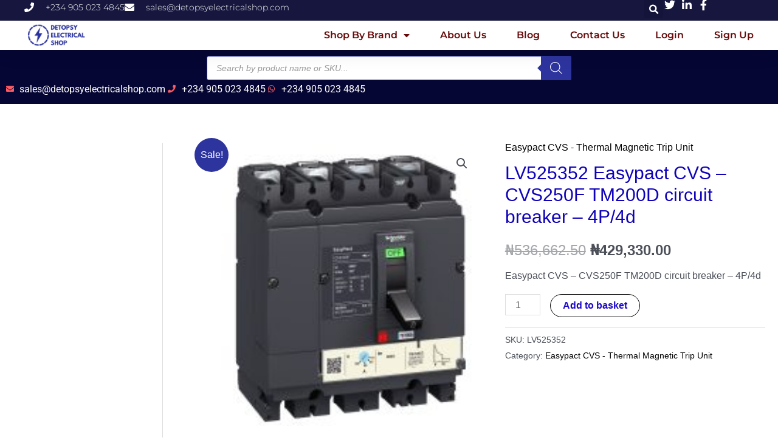

--- FILE ---
content_type: text/html; charset=UTF-8
request_url: https://detopsyelectricalshop.com/product/lv525352-easypact-cvs-cvs250f-tm200d-circuit-breaker-4p-4d/
body_size: 46803
content:
<!DOCTYPE html>
<html lang="en-GB" prefix="og: https://ogp.me/ns#">
<head>
<meta charset="UTF-8">
<meta name="viewport" content="width=device-width, initial-scale=1">
<link rel="profile" href="https://gmpg.org/xfn/11">

	<style>img:is([sizes="auto" i], [sizes^="auto," i]) { contain-intrinsic-size: 3000px 1500px }</style>
	<script>window._wca = window._wca || [];</script>

	<!-- This site is optimized with the Yoast SEO plugin v25.9 - https://yoast.com/wordpress/plugins/seo/ -->
	<title>LV525352 Easypact CVS - CVS250F TM200D circuit breaker - 4P/4d - Detopsy Electrical Shop</title>
	<link rel="canonical" href="https://detopsyelectricalshop.com/product/lv525352-easypact-cvs-cvs250f-tm200d-circuit-breaker-4p-4d/" />
	<meta property="og:locale" content="en_GB" />
	<meta property="og:type" content="article" />
	<meta property="og:title" content="LV525352 Easypact CVS - CVS250F TM200D circuit breaker - 4P/4d - Detopsy Electrical Shop" />
	<meta property="og:description" content="Easypact CVS - CVS250F TM200D circuit breaker - 4P/4d" />
	<meta property="og:url" content="https://detopsyelectricalshop.com/product/lv525352-easypact-cvs-cvs250f-tm200d-circuit-breaker-4p-4d/" />
	<meta property="og:site_name" content="Detopsy Electrical Shop" />
	<meta property="article:modified_time" content="2025-07-01T11:03:20+00:00" />
	<meta property="og:image" content="https://detopsyelectricalshop.com/wp-content/uploads/2020/12/PB106458-QR_1500x1500-21.jpg" />
	<meta property="og:image:width" content="1500" />
	<meta property="og:image:height" content="1500" />
	<meta property="og:image:type" content="image/jpeg" />
	<meta name="twitter:card" content="summary_large_image" />
	<meta name="twitter:label1" content="Estimated reading time" />
	<meta name="twitter:data1" content="1 minute" />
	<script type="application/ld+json" class="yoast-schema-graph">{"@context":"https://schema.org","@graph":[{"@type":"WebPage","@id":"https://detopsyelectricalshop.com/product/lv525352-easypact-cvs-cvs250f-tm200d-circuit-breaker-4p-4d/","url":"https://detopsyelectricalshop.com/product/lv525352-easypact-cvs-cvs250f-tm200d-circuit-breaker-4p-4d/","name":"LV525352 Easypact CVS - CVS250F TM200D circuit breaker - 4P/4d - Detopsy Electrical Shop","isPartOf":{"@id":"https://detopsyelectricalshop.com/#website"},"primaryImageOfPage":{"@id":"https://detopsyelectricalshop.com/product/lv525352-easypact-cvs-cvs250f-tm200d-circuit-breaker-4p-4d/#primaryimage"},"image":{"@id":"https://detopsyelectricalshop.com/product/lv525352-easypact-cvs-cvs250f-tm200d-circuit-breaker-4p-4d/#primaryimage"},"thumbnailUrl":"https://detopsyelectricalshop.com/wp-content/uploads/2020/12/PB106458-QR_1500x1500-21.jpg","datePublished":"2020-12-11T08:33:51+00:00","dateModified":"2025-07-01T11:03:20+00:00","breadcrumb":{"@id":"https://detopsyelectricalshop.com/product/lv525352-easypact-cvs-cvs250f-tm200d-circuit-breaker-4p-4d/#breadcrumb"},"inLanguage":"en-GB","potentialAction":[{"@type":"ReadAction","target":["https://detopsyelectricalshop.com/product/lv525352-easypact-cvs-cvs250f-tm200d-circuit-breaker-4p-4d/"]}]},{"@type":"ImageObject","inLanguage":"en-GB","@id":"https://detopsyelectricalshop.com/product/lv525352-easypact-cvs-cvs250f-tm200d-circuit-breaker-4p-4d/#primaryimage","url":"https://detopsyelectricalshop.com/wp-content/uploads/2020/12/PB106458-QR_1500x1500-21.jpg","contentUrl":"https://detopsyelectricalshop.com/wp-content/uploads/2020/12/PB106458-QR_1500x1500-21.jpg","width":1500,"height":1500,"caption":"LV525352 circuit breaker EasyPact CVS250F"},{"@type":"BreadcrumbList","@id":"https://detopsyelectricalshop.com/product/lv525352-easypact-cvs-cvs250f-tm200d-circuit-breaker-4p-4d/#breadcrumb","itemListElement":[{"@type":"ListItem","position":1,"name":"Home","item":"https://detopsyelectricalshop.com/"},{"@type":"ListItem","position":2,"name":"Products","item":"https://detopsyelectricalshop.com/products/"},{"@type":"ListItem","position":3,"name":"LV525352 Easypact CVS &#8211; CVS250F TM200D circuit breaker &#8211; 4P/4d"}]},{"@type":"WebSite","@id":"https://detopsyelectricalshop.com/#website","url":"https://detopsyelectricalshop.com/","name":"Detopsy Electrical Shop","description":"Premium Online Electrical Supplies Shop In Nigeria","publisher":{"@id":"https://detopsyelectricalshop.com/#organization"},"potentialAction":[{"@type":"SearchAction","target":{"@type":"EntryPoint","urlTemplate":"https://detopsyelectricalshop.com/?s={search_term_string}"},"query-input":{"@type":"PropertyValueSpecification","valueRequired":true,"valueName":"search_term_string"}}],"inLanguage":"en-GB"},{"@type":"Organization","@id":"https://detopsyelectricalshop.com/#organization","name":"Detopsy Electrical Shop","url":"https://detopsyelectricalshop.com/","logo":{"@type":"ImageObject","inLanguage":"en-GB","@id":"https://detopsyelectricalshop.com/#/schema/logo/image/","url":"https://detopsyelectricalshop.com/wp-content/uploads/2021/10/cropped-Detopsy-Logo-3.png","contentUrl":"https://detopsyelectricalshop.com/wp-content/uploads/2021/10/cropped-Detopsy-Logo-3.png","width":500,"height":173,"caption":"Detopsy Electrical Shop"},"image":{"@id":"https://detopsyelectricalshop.com/#/schema/logo/image/"}}]}</script>
	<!-- / Yoast SEO plugin. -->



<!-- Search Engine Optimization by Rank Math - https://rankmath.com/ -->
<title>LV525352 Easypact CVS - CVS250F TM200D circuit breaker - 4P/4d - Detopsy Electrical Shop</title>
<meta name="description" content="Easypact CVS - CVS250F TM200D circuit breaker - 4P/4d"/>
<meta name="robots" content="follow, index, max-snippet:-1, max-video-preview:-1, max-image-preview:large"/>
<link rel="canonical" href="https://detopsyelectricalshop.com/product/lv525352-easypact-cvs-cvs250f-tm200d-circuit-breaker-4p-4d/" />
<meta property="og:locale" content="en_GB" />
<meta property="og:type" content="product" />
<meta property="og:title" content="LV525352 Easypact CVS - CVS250F TM200D circuit breaker - 4P/4d - Detopsy Electrical Shop" />
<meta property="og:description" content="Easypact CVS - CVS250F TM200D circuit breaker - 4P/4d" />
<meta property="og:url" content="https://detopsyelectricalshop.com/product/lv525352-easypact-cvs-cvs250f-tm200d-circuit-breaker-4p-4d/" />
<meta property="og:site_name" content="Detopsy Electrical Shop" />
<meta property="og:updated_time" content="2025-07-01T12:03:20+01:00" />
<meta property="og:image" content="https://detopsyelectricalshop.com/wp-content/uploads/2020/12/PB106458-QR_1500x1500-21.jpg" />
<meta property="og:image:secure_url" content="https://detopsyelectricalshop.com/wp-content/uploads/2020/12/PB106458-QR_1500x1500-21.jpg" />
<meta property="og:image:width" content="1500" />
<meta property="og:image:height" content="1500" />
<meta property="og:image:alt" content="LV525352 circuit breaker EasyPact CVS250F" />
<meta property="og:image:type" content="image/jpeg" />
<meta property="product:price:amount" content="429330.00" />
<meta property="product:price:currency" content="NGN" />
<meta property="product:availability" content="instock" />
<meta name="twitter:card" content="summary_large_image" />
<meta name="twitter:title" content="LV525352 Easypact CVS - CVS250F TM200D circuit breaker - 4P/4d - Detopsy Electrical Shop" />
<meta name="twitter:description" content="Easypact CVS - CVS250F TM200D circuit breaker - 4P/4d" />
<meta name="twitter:image" content="https://detopsyelectricalshop.com/wp-content/uploads/2020/12/PB106458-QR_1500x1500-21.jpg" />
<meta name="twitter:label1" content="Price" />
<meta name="twitter:data1" content="&#8358;429,330.00" />
<meta name="twitter:label2" content="Availability" />
<meta name="twitter:data2" content="In stock" />
<script type="application/ld+json" class="rank-math-schema">{"@context":"https://schema.org","@graph":[{"@type":"Place","@id":"https://detopsyelectricalshop.com/#place","geo":{"@type":"GeoCoordinates","latitude":"4.808500575800041","longitude":" 7.04771517248917"},"hasMap":"https://www.google.com/maps/search/?api=1&amp;query=4.808500575800041, 7.04771517248917","address":{"@type":"PostalAddress","streetAddress":"Plot 40-42 Azuabie off Peter Odili Road","addressLocality":"Trans-Amadi Industrial Layout","addressRegion":"Port Harcourt","postalCode":"500272","addressCountry":"Nigeria"}},{"@type":["ElectronicsStore","Organization"],"@id":"https://detopsyelectricalshop.com/#organization","name":"Electrical Materials | Electrical Supplies | Wholesale | Retail - Detopsy Electrical Shop","url":"http://Detopsyelectricalshop.com","email":"sales@detopsyelectricalshop.com","address":{"@type":"PostalAddress","streetAddress":"Plot 40-42 Azuabie off Peter Odili Road","addressLocality":"Trans-Amadi Industrial Layout","addressRegion":"Port Harcourt","postalCode":"500272","addressCountry":"Nigeria"},"logo":{"@type":"ImageObject","@id":"https://detopsyelectricalshop.com/#logo","url":"https://detopsyelectricalshop.com/wp-content/uploads/2020/11/cropped-DETOPSY-SHOP-LOGO-1-145x145-1.png","contentUrl":"https://detopsyelectricalshop.com/wp-content/uploads/2020/11/cropped-DETOPSY-SHOP-LOGO-1-145x145-1.png","caption":"Detopsy Electrical Shop","inLanguage":"en-GB","width":"145","height":"145"},"openingHours":["Monday,Tuesday,Wednesday,Thursday,Friday,Saturday,Sunday 08:00-17:00"],"location":{"@id":"https://detopsyelectricalshop.com/#place"},"image":{"@id":"https://detopsyelectricalshop.com/#logo"},"telephone":"+234 701 347 1247"},{"@type":"WebSite","@id":"https://detopsyelectricalshop.com/#website","url":"https://detopsyelectricalshop.com","name":"Detopsy Electrical Shop","publisher":{"@id":"https://detopsyelectricalshop.com/#organization"},"inLanguage":"en-GB"},{"@type":"ImageObject","@id":"https://detopsyelectricalshop.com/wp-content/uploads/2020/12/PB106458-QR_1500x1500-21.jpg","url":"https://detopsyelectricalshop.com/wp-content/uploads/2020/12/PB106458-QR_1500x1500-21.jpg","width":"1500","height":"1500","caption":"LV525352 circuit breaker EasyPact CVS250F","inLanguage":"en-GB"},{"@type":"BreadcrumbList","@id":"https://detopsyelectricalshop.com/product/lv525352-easypact-cvs-cvs250f-tm200d-circuit-breaker-4p-4d/#breadcrumb","itemListElement":[{"@type":"ListItem","position":"1","item":{"@id":"https://detopsyelectricalshop.com","name":"Home"}},{"@type":"ListItem","position":"2","item":{"@id":"https://detopsyelectricalshop.com/product-category/schneider-electric/circuit-breakers-circuit-breaker-store/cvs-thermal-magnetic-trip-unit/","name":"Easypact CVS - Thermal Magnetic Trip Unit"}},{"@type":"ListItem","position":"3","item":{"@id":"https://detopsyelectricalshop.com/product/lv525352-easypact-cvs-cvs250f-tm200d-circuit-breaker-4p-4d/","name":"LV525352 Easypact CVS &#8211; CVS250F TM200D circuit breaker &#8211; 4P/4d"}}]},{"@type":"ItemPage","@id":"https://detopsyelectricalshop.com/product/lv525352-easypact-cvs-cvs250f-tm200d-circuit-breaker-4p-4d/#webpage","url":"https://detopsyelectricalshop.com/product/lv525352-easypact-cvs-cvs250f-tm200d-circuit-breaker-4p-4d/","name":"LV525352 Easypact CVS - CVS250F TM200D circuit breaker - 4P/4d - Detopsy Electrical Shop","datePublished":"2020-12-11T09:33:51+01:00","dateModified":"2025-07-01T12:03:20+01:00","isPartOf":{"@id":"https://detopsyelectricalshop.com/#website"},"primaryImageOfPage":{"@id":"https://detopsyelectricalshop.com/wp-content/uploads/2020/12/PB106458-QR_1500x1500-21.jpg"},"inLanguage":"en-GB","breadcrumb":{"@id":"https://detopsyelectricalshop.com/product/lv525352-easypact-cvs-cvs250f-tm200d-circuit-breaker-4p-4d/#breadcrumb"}},{"@type":"Product","name":"LV525352 Easypact CVS - CVS250F TM200D circuit breaker - 4P/4d - Detopsy Electrical Shop","description":"Easypact CVS - CVS250F TM200D circuit breaker - 4P/4d &#8358;429,330.00","sku":"LV525352","category":"Schneider Electric &gt; Circuit Breakers - Circuit Breaker Store &gt; Easypact CVS - Thermal Magnetic Trip Unit","mainEntityOfPage":{"@id":"https://detopsyelectricalshop.com/product/lv525352-easypact-cvs-cvs250f-tm200d-circuit-breaker-4p-4d/#webpage"},"image":[{"@type":"ImageObject","url":"https://detopsyelectricalshop.com/wp-content/uploads/2020/12/PB106458-QR_1500x1500-21.jpg","height":"1500","width":"1500"}],"offers":{"@type":"Offer","price":"429330.00","priceCurrency":"NGN","priceValidUntil":"2027-12-31","availability":"http://schema.org/InStock","itemCondition":"NewCondition","url":"https://detopsyelectricalshop.com/product/lv525352-easypact-cvs-cvs250f-tm200d-circuit-breaker-4p-4d/","seller":{"@type":"Organization","@id":"https://detopsyelectricalshop.com/","name":"Detopsy Electrical Shop","url":"https://detopsyelectricalshop.com","logo":"https://detopsyelectricalshop.com/wp-content/uploads/2020/11/cropped-DETOPSY-SHOP-LOGO-1-145x145-1.png"},"priceSpecification":{"price":"429330.00","priceCurrency":"NGN","valueAddedTaxIncluded":"false"}},"@id":"https://detopsyelectricalshop.com/product/lv525352-easypact-cvs-cvs250f-tm200d-circuit-breaker-4p-4d/#richSnippet"}]}</script>
<!-- /Rank Math WordPress SEO plugin -->

<link rel='dns-prefetch' href='//stats.wp.com' />
<link rel='dns-prefetch' href='//www.googletagmanager.com' />
<link rel="alternate" type="application/rss+xml" title="Detopsy Electrical Shop &raquo; Feed" href="https://detopsyelectricalshop.com/feed/" />
<link rel="alternate" type="application/rss+xml" title="Detopsy Electrical Shop &raquo; Comments Feed" href="https://detopsyelectricalshop.com/comments/feed/" />
<link rel="alternate" type="application/rss+xml" title="Detopsy Electrical Shop &raquo; LV525352 Easypact CVS &#8211; CVS250F TM200D circuit breaker &#8211; 4P/4d Comments Feed" href="https://detopsyelectricalshop.com/product/lv525352-easypact-cvs-cvs250f-tm200d-circuit-breaker-4p-4d/feed/" />
<script>
window._wpemojiSettings = {"baseUrl":"https:\/\/s.w.org\/images\/core\/emoji\/16.0.1\/72x72\/","ext":".png","svgUrl":"https:\/\/s.w.org\/images\/core\/emoji\/16.0.1\/svg\/","svgExt":".svg","source":{"concatemoji":"https:\/\/detopsyelectricalshop.com\/wp-includes\/js\/wp-emoji-release.min.js?ver=6.8.3"}};
/*! This file is auto-generated */
!function(s,n){var o,i,e;function c(e){try{var t={supportTests:e,timestamp:(new Date).valueOf()};sessionStorage.setItem(o,JSON.stringify(t))}catch(e){}}function p(e,t,n){e.clearRect(0,0,e.canvas.width,e.canvas.height),e.fillText(t,0,0);var t=new Uint32Array(e.getImageData(0,0,e.canvas.width,e.canvas.height).data),a=(e.clearRect(0,0,e.canvas.width,e.canvas.height),e.fillText(n,0,0),new Uint32Array(e.getImageData(0,0,e.canvas.width,e.canvas.height).data));return t.every(function(e,t){return e===a[t]})}function u(e,t){e.clearRect(0,0,e.canvas.width,e.canvas.height),e.fillText(t,0,0);for(var n=e.getImageData(16,16,1,1),a=0;a<n.data.length;a++)if(0!==n.data[a])return!1;return!0}function f(e,t,n,a){switch(t){case"flag":return n(e,"\ud83c\udff3\ufe0f\u200d\u26a7\ufe0f","\ud83c\udff3\ufe0f\u200b\u26a7\ufe0f")?!1:!n(e,"\ud83c\udde8\ud83c\uddf6","\ud83c\udde8\u200b\ud83c\uddf6")&&!n(e,"\ud83c\udff4\udb40\udc67\udb40\udc62\udb40\udc65\udb40\udc6e\udb40\udc67\udb40\udc7f","\ud83c\udff4\u200b\udb40\udc67\u200b\udb40\udc62\u200b\udb40\udc65\u200b\udb40\udc6e\u200b\udb40\udc67\u200b\udb40\udc7f");case"emoji":return!a(e,"\ud83e\udedf")}return!1}function g(e,t,n,a){var r="undefined"!=typeof WorkerGlobalScope&&self instanceof WorkerGlobalScope?new OffscreenCanvas(300,150):s.createElement("canvas"),o=r.getContext("2d",{willReadFrequently:!0}),i=(o.textBaseline="top",o.font="600 32px Arial",{});return e.forEach(function(e){i[e]=t(o,e,n,a)}),i}function t(e){var t=s.createElement("script");t.src=e,t.defer=!0,s.head.appendChild(t)}"undefined"!=typeof Promise&&(o="wpEmojiSettingsSupports",i=["flag","emoji"],n.supports={everything:!0,everythingExceptFlag:!0},e=new Promise(function(e){s.addEventListener("DOMContentLoaded",e,{once:!0})}),new Promise(function(t){var n=function(){try{var e=JSON.parse(sessionStorage.getItem(o));if("object"==typeof e&&"number"==typeof e.timestamp&&(new Date).valueOf()<e.timestamp+604800&&"object"==typeof e.supportTests)return e.supportTests}catch(e){}return null}();if(!n){if("undefined"!=typeof Worker&&"undefined"!=typeof OffscreenCanvas&&"undefined"!=typeof URL&&URL.createObjectURL&&"undefined"!=typeof Blob)try{var e="postMessage("+g.toString()+"("+[JSON.stringify(i),f.toString(),p.toString(),u.toString()].join(",")+"));",a=new Blob([e],{type:"text/javascript"}),r=new Worker(URL.createObjectURL(a),{name:"wpTestEmojiSupports"});return void(r.onmessage=function(e){c(n=e.data),r.terminate(),t(n)})}catch(e){}c(n=g(i,f,p,u))}t(n)}).then(function(e){for(var t in e)n.supports[t]=e[t],n.supports.everything=n.supports.everything&&n.supports[t],"flag"!==t&&(n.supports.everythingExceptFlag=n.supports.everythingExceptFlag&&n.supports[t]);n.supports.everythingExceptFlag=n.supports.everythingExceptFlag&&!n.supports.flag,n.DOMReady=!1,n.readyCallback=function(){n.DOMReady=!0}}).then(function(){return e}).then(function(){var e;n.supports.everything||(n.readyCallback(),(e=n.source||{}).concatemoji?t(e.concatemoji):e.wpemoji&&e.twemoji&&(t(e.twemoji),t(e.wpemoji)))}))}((window,document),window._wpemojiSettings);
</script>
<link rel='stylesheet' id='astra-theme-css-css' href='https://detopsyelectricalshop.com/wp-content/themes/astra/assets/css/minified/style.min.css?ver=3.9.2' media='all' />
<style id='astra-theme-css-inline-css'>
.ast-no-sidebar .entry-content .alignfull {margin-left: calc( -50vw + 50%);margin-right: calc( -50vw + 50%);max-width: 100vw;width: 100vw;}.ast-no-sidebar .entry-content .alignwide {margin-left: calc(-41vw + 50%);margin-right: calc(-41vw + 50%);max-width: unset;width: unset;}.ast-no-sidebar .entry-content .alignfull .alignfull,.ast-no-sidebar .entry-content .alignfull .alignwide,.ast-no-sidebar .entry-content .alignwide .alignfull,.ast-no-sidebar .entry-content .alignwide .alignwide,.ast-no-sidebar .entry-content .wp-block-column .alignfull,.ast-no-sidebar .entry-content .wp-block-column .alignwide{width: 100%;margin-left: auto;margin-right: auto;}.wp-block-gallery,.blocks-gallery-grid {margin: 0;}.wp-block-separator {max-width: 100px;}.wp-block-separator.is-style-wide,.wp-block-separator.is-style-dots {max-width: none;}.entry-content .has-2-columns .wp-block-column:first-child {padding-right: 10px;}.entry-content .has-2-columns .wp-block-column:last-child {padding-left: 10px;}@media (max-width: 782px) {.entry-content .wp-block-columns .wp-block-column {flex-basis: 100%;}.entry-content .has-2-columns .wp-block-column:first-child {padding-right: 0;}.entry-content .has-2-columns .wp-block-column:last-child {padding-left: 0;}}body .entry-content .wp-block-latest-posts {margin-left: 0;}body .entry-content .wp-block-latest-posts li {list-style: none;}.ast-no-sidebar .ast-container .entry-content .wp-block-latest-posts {margin-left: 0;}.ast-header-break-point .entry-content .alignwide {margin-left: auto;margin-right: auto;}.entry-content .blocks-gallery-item img {margin-bottom: auto;}.wp-block-pullquote {border-top: 4px solid #555d66;border-bottom: 4px solid #555d66;color: #40464d;}:root{--ast-container-default-xlg-padding:6.67em;--ast-container-default-lg-padding:5.67em;--ast-container-default-slg-padding:4.34em;--ast-container-default-md-padding:3.34em;--ast-container-default-sm-padding:6.67em;--ast-container-default-xs-padding:2.4em;--ast-container-default-xxs-padding:1.4em;}html{font-size:100%;}a,.page-title{color:#000000;}a:hover,a:focus{color:var(--ast-global-color-1);}body,button,input,select,textarea,.ast-button,.ast-custom-button{font-family:Helvetica,Verdana,Arial,sans-serif;font-weight:400;font-size:16px;font-size:1rem;}blockquote{color:var(--ast-global-color-3);}.site-title{font-size:35px;font-size:2.1875rem;display:none;}header .custom-logo-link img{max-width:150px;}.astra-logo-svg{width:150px;}.ast-archive-description .ast-archive-title{font-size:40px;font-size:2.5rem;}.site-header .site-description{font-size:15px;font-size:0.9375rem;display:none;}.entry-title{font-size:30px;font-size:1.875rem;}h1,.entry-content h1{font-size:40px;font-size:2.5rem;}h2,.entry-content h2{font-size:30px;font-size:1.875rem;}h3,.entry-content h3{font-size:25px;font-size:1.5625rem;}h4,.entry-content h4{font-size:20px;font-size:1.25rem;}h5,.entry-content h5{font-size:18px;font-size:1.125rem;}h6,.entry-content h6{font-size:15px;font-size:0.9375rem;}.ast-single-post .entry-title,.page-title{font-size:30px;font-size:1.875rem;}::selection{background-color:#2d349e;color:#ffffff;}body,h1,.entry-title a,.entry-content h1,h2,.entry-content h2,h3,.entry-content h3,h4,.entry-content h4,h5,.entry-content h5,h6,.entry-content h6{color:var(--ast-global-color-3);}.tagcloud a:hover,.tagcloud a:focus,.tagcloud a.current-item{color:#ffffff;border-color:#000000;background-color:#000000;}input:focus,input[type="text"]:focus,input[type="email"]:focus,input[type="url"]:focus,input[type="password"]:focus,input[type="reset"]:focus,input[type="search"]:focus,textarea:focus{border-color:#000000;}input[type="radio"]:checked,input[type=reset],input[type="checkbox"]:checked,input[type="checkbox"]:hover:checked,input[type="checkbox"]:focus:checked,input[type=range]::-webkit-slider-thumb{border-color:#000000;background-color:#000000;box-shadow:none;}.site-footer a:hover + .post-count,.site-footer a:focus + .post-count{background:#000000;border-color:#000000;}.single .nav-links .nav-previous,.single .nav-links .nav-next{color:#000000;}.entry-meta,.entry-meta *{line-height:1.45;color:#000000;}.entry-meta a:hover,.entry-meta a:hover *,.entry-meta a:focus,.entry-meta a:focus *,.page-links > .page-link,.page-links .page-link:hover,.post-navigation a:hover{color:var(--ast-global-color-1);}#cat option,.secondary .calendar_wrap thead a,.secondary .calendar_wrap thead a:visited{color:#000000;}.secondary .calendar_wrap #today,.ast-progress-val span{background:#000000;}.secondary a:hover + .post-count,.secondary a:focus + .post-count{background:#000000;border-color:#000000;}.calendar_wrap #today > a{color:#ffffff;}.page-links .page-link,.single .post-navigation a{color:#000000;}.widget-title{font-size:22px;font-size:1.375rem;color:var(--ast-global-color-3);}#secondary,#secondary button,#secondary input,#secondary select,#secondary textarea{font-size:16px;font-size:1rem;}.main-header-menu .menu-link,.ast-header-custom-item a{color:var(--ast-global-color-3);}.main-header-menu .menu-item:hover > .menu-link,.main-header-menu .menu-item:hover > .ast-menu-toggle,.main-header-menu .ast-masthead-custom-menu-items a:hover,.main-header-menu .menu-item.focus > .menu-link,.main-header-menu .menu-item.focus > .ast-menu-toggle,.main-header-menu .current-menu-item > .menu-link,.main-header-menu .current-menu-ancestor > .menu-link,.main-header-menu .current-menu-item > .ast-menu-toggle,.main-header-menu .current-menu-ancestor > .ast-menu-toggle{color:#000000;}.header-main-layout-3 .ast-main-header-bar-alignment{margin-right:auto;}.header-main-layout-2 .site-header-section-left .ast-site-identity{text-align:left;}.ast-logo-title-inline .site-logo-img{padding-right:1em;}.site-logo-img img{ transition:all 0.2s linear;}.ast-header-break-point .ast-mobile-menu-buttons-minimal.menu-toggle{background:transparent;color:transparent;}.ast-header-break-point .ast-mobile-menu-buttons-outline.menu-toggle{background:transparent;border:1px solid transparent;color:transparent;}.ast-header-break-point .ast-mobile-menu-buttons-fill.menu-toggle{background:transparent;color:#1d0ac9;}#secondary {margin: 4em 0 2.5em;word-break: break-word;line-height: 2;}#secondary li {margin-bottom: 0.25em;}#secondary li:last-child {margin-bottom: 0;}@media (max-width: 768px) {.js_active .ast-plain-container.ast-single-post #secondary {margin-top: 1.5em;}}.ast-separate-container.ast-two-container #secondary .widget {background-color: #fff;padding: 2em;margin-bottom: 2em;}@media (min-width: 993px) {.ast-left-sidebar #secondary {padding-right: 60px;}.ast-right-sidebar #secondary {padding-left: 60px;}}@media (max-width: 993px) {.ast-right-sidebar #secondary {padding-left: 30px;}.ast-left-sidebar #secondary {padding-right: 30px;}}.footer-adv .footer-adv-overlay{border-top-style:solid;border-top-color:#7a7a7a;}.wp-block-buttons.aligncenter{justify-content:center;}@media (max-width:921px){.ast-theme-transparent-header #primary,.ast-theme-transparent-header #secondary{padding:0;}}@media (max-width:921px){.ast-plain-container.ast-no-sidebar #primary{padding:0;}}.ast-plain-container.ast-no-sidebar #primary{margin-top:0;margin-bottom:0;}@media (min-width:1200px){.wp-block-group .has-background{padding:20px;}}@media (min-width:1200px){.ast-plain-container.ast-right-sidebar .entry-content .wp-block-group.alignwide,.ast-plain-container.ast-left-sidebar .entry-content .wp-block-group.alignwide,.ast-plain-container.ast-right-sidebar .entry-content .wp-block-group.alignfull,.ast-plain-container.ast-left-sidebar .entry-content .wp-block-group.alignfull{padding-left:20px;padding-right:20px;}}@media (min-width:1200px){.wp-block-cover-image.alignwide .wp-block-cover__inner-container,.wp-block-cover.alignwide .wp-block-cover__inner-container,.wp-block-cover-image.alignfull .wp-block-cover__inner-container,.wp-block-cover.alignfull .wp-block-cover__inner-container{width:100%;}}.wp-block-columns{margin-bottom:unset;}.wp-block-image.size-full{margin:2rem 0;}.wp-block-separator.has-background{padding:0;}.wp-block-gallery{margin-bottom:1.6em;}.wp-block-group{padding-top:4em;padding-bottom:4em;}.wp-block-group__inner-container .wp-block-columns:last-child,.wp-block-group__inner-container :last-child,.wp-block-table table{margin-bottom:0;}.blocks-gallery-grid{width:100%;}.wp-block-navigation-link__content{padding:5px 0;}.wp-block-group .wp-block-group .has-text-align-center,.wp-block-group .wp-block-column .has-text-align-center{max-width:100%;}.has-text-align-center{margin:0 auto;}@media (min-width:1200px){.wp-block-cover__inner-container,.alignwide .wp-block-group__inner-container,.alignfull .wp-block-group__inner-container{max-width:1200px;margin:0 auto;}.wp-block-group.alignnone,.wp-block-group.aligncenter,.wp-block-group.alignleft,.wp-block-group.alignright,.wp-block-group.alignwide,.wp-block-columns.alignwide{margin:2rem 0 1rem 0;}}@media (max-width:1200px){.wp-block-group{padding:3em;}.wp-block-group .wp-block-group{padding:1.5em;}.wp-block-columns,.wp-block-column{margin:1rem 0;}}@media (min-width:921px){.wp-block-columns .wp-block-group{padding:2em;}}@media (max-width:544px){.wp-block-cover-image .wp-block-cover__inner-container,.wp-block-cover .wp-block-cover__inner-container{width:unset;}.wp-block-cover,.wp-block-cover-image{padding:2em 0;}.wp-block-group,.wp-block-cover{padding:2em;}.wp-block-media-text__media img,.wp-block-media-text__media video{width:unset;max-width:100%;}.wp-block-media-text.has-background .wp-block-media-text__content{padding:1em;}}.wp-block-image.aligncenter{margin-left:auto;margin-right:auto;}.wp-block-table.aligncenter{margin-left:auto;margin-right:auto;}@media (min-width:544px){.entry-content .wp-block-media-text.has-media-on-the-right .wp-block-media-text__content{padding:0 8% 0 0;}.entry-content .wp-block-media-text .wp-block-media-text__content{padding:0 0 0 8%;}.ast-plain-container .site-content .entry-content .has-custom-content-position.is-position-bottom-left > *,.ast-plain-container .site-content .entry-content .has-custom-content-position.is-position-bottom-right > *,.ast-plain-container .site-content .entry-content .has-custom-content-position.is-position-top-left > *,.ast-plain-container .site-content .entry-content .has-custom-content-position.is-position-top-right > *,.ast-plain-container .site-content .entry-content .has-custom-content-position.is-position-center-right > *,.ast-plain-container .site-content .entry-content .has-custom-content-position.is-position-center-left > *{margin:0;}}@media (max-width:544px){.entry-content .wp-block-media-text .wp-block-media-text__content{padding:8% 0;}.wp-block-media-text .wp-block-media-text__media img{width:auto;max-width:100%;}}@media (max-width:921px){.ast-separate-container #primary,.ast-separate-container #secondary{padding:1.5em 0;}#primary,#secondary{padding:1.5em 0;margin:0;}.ast-left-sidebar #content > .ast-container{display:flex;flex-direction:column-reverse;width:100%;}.ast-separate-container .ast-article-post,.ast-separate-container .ast-article-single{padding:1.5em 2.14em;}.ast-author-box img.avatar{margin:20px 0 0 0;}}@media (max-width:921px){#secondary.secondary{padding-top:0;}.ast-separate-container.ast-right-sidebar #secondary{padding-left:1em;padding-right:1em;}.ast-separate-container.ast-two-container #secondary{padding-left:0;padding-right:0;}.ast-page-builder-template .entry-header #secondary,.ast-page-builder-template #secondary{margin-top:1.5em;}}@media (max-width:921px){.ast-right-sidebar #primary{padding-right:0;}.ast-page-builder-template.ast-left-sidebar #secondary,.ast-page-builder-template.ast-right-sidebar #secondary{padding-right:20px;padding-left:20px;}.ast-right-sidebar #secondary,.ast-left-sidebar #primary{padding-left:0;}.ast-left-sidebar #secondary{padding-right:0;}}@media (min-width:922px){.ast-separate-container.ast-right-sidebar #primary,.ast-separate-container.ast-left-sidebar #primary{border:0;}.search-no-results.ast-separate-container #primary{margin-bottom:4em;}}@media (min-width:922px){.ast-right-sidebar #primary{border-right:1px solid var(--ast-border-color);}.ast-left-sidebar #primary{border-left:1px solid var(--ast-border-color);}.ast-right-sidebar #secondary{border-left:1px solid var(--ast-border-color);margin-left:-1px;}.ast-left-sidebar #secondary{border-right:1px solid var(--ast-border-color);margin-right:-1px;}.ast-separate-container.ast-two-container.ast-right-sidebar #secondary{padding-left:30px;padding-right:0;}.ast-separate-container.ast-two-container.ast-left-sidebar #secondary{padding-right:30px;padding-left:0;}.ast-separate-container.ast-right-sidebar #secondary,.ast-separate-container.ast-left-sidebar #secondary{border:0;margin-left:auto;margin-right:auto;}.ast-separate-container.ast-two-container #secondary .widget:last-child{margin-bottom:0;}}.elementor-button-wrapper .elementor-button{border-style:solid;text-decoration:none;border-top-width:1px;border-right-width:1px;border-left-width:1px;border-bottom-width:1px;}body .elementor-button.elementor-size-sm,body .elementor-button.elementor-size-xs,body .elementor-button.elementor-size-md,body .elementor-button.elementor-size-lg,body .elementor-button.elementor-size-xl,body .elementor-button{border-radius:30px;padding-top:10px;padding-right:20px;padding-bottom:10px;padding-left:20px;}.wp-block-button .wp-block-button__link{color:#1d0ac9;}.elementor-button-wrapper .elementor-button{font-family:inherit;font-weight:inherit;line-height:1;}.wp-block-button .wp-block-button__link:hover,.wp-block-button .wp-block-button__link:focus{color:#e70b0b;background-color:#2d349e;border-color:#2d349e;}.wp-block-button .wp-block-button__link{border-style:solid;border-top-width:1px;border-right-width:1px;border-left-width:1px;border-bottom-width:1px;border-color:#000000;background-color:transparent;color:#1d0ac9;font-family:inherit;font-weight:inherit;line-height:1;border-radius:30px;padding-top:10px;padding-right:20px;padding-bottom:10px;padding-left:20px;}.menu-toggle,button,.ast-button,.ast-custom-button,.button,input#submit,input[type="button"],input[type="submit"],input[type="reset"]{border-style:solid;border-top-width:1px;border-right-width:1px;border-left-width:1px;border-bottom-width:1px;color:#1d0ac9;border-color:#000000;background-color:transparent;border-radius:30px;padding-top:10px;padding-right:20px;padding-bottom:10px;padding-left:20px;font-family:inherit;font-weight:inherit;line-height:1;}button:focus,.menu-toggle:hover,button:hover,.ast-button:hover,.ast-custom-button:hover .button:hover,.ast-custom-button:hover ,input[type=reset]:hover,input[type=reset]:focus,input#submit:hover,input#submit:focus,input[type="button"]:hover,input[type="button"]:focus,input[type="submit"]:hover,input[type="submit"]:focus{color:#e70b0b;background-color:#2d349e;border-color:#2d349e;}@media (min-width:544px){.ast-container{max-width:100%;}}@media (max-width:544px){.ast-separate-container .ast-article-post,.ast-separate-container .ast-article-single,.ast-separate-container .comments-title,.ast-separate-container .ast-archive-description{padding:1.5em 1em;}.ast-separate-container #content .ast-container{padding-left:0.54em;padding-right:0.54em;}.ast-separate-container .ast-comment-list li.depth-1{padding:1.5em 1em;margin-bottom:1.5em;}.ast-separate-container .ast-comment-list .bypostauthor{padding:.5em;}.ast-search-menu-icon.ast-dropdown-active .search-field{width:170px;}.ast-separate-container #secondary{padding-top:0;}.ast-separate-container.ast-two-container #secondary .widget{margin-bottom:1.5em;padding-left:1em;padding-right:1em;}.site-branding img,.site-header .site-logo-img .custom-logo-link img{max-width:100%;}}@media (max-width:921px){.ast-mobile-header-stack .main-header-bar .ast-search-menu-icon{display:inline-block;}.ast-header-break-point.ast-header-custom-item-outside .ast-mobile-header-stack .main-header-bar .ast-search-icon{margin:0;}.ast-comment-avatar-wrap img{max-width:2.5em;}.ast-separate-container .ast-comment-list li.depth-1{padding:1.5em 2.14em;}.ast-separate-container .comment-respond{padding:2em 2.14em;}.ast-comment-meta{padding:0 1.8888em 1.3333em;}}body,.ast-separate-container{background-color:#ffffff;;background-image:none;;}.ast-no-sidebar.ast-separate-container .entry-content .alignfull {margin-left: -6.67em;margin-right: -6.67em;width: auto;}@media (max-width: 1200px) {.ast-no-sidebar.ast-separate-container .entry-content .alignfull {margin-left: -2.4em;margin-right: -2.4em;}}@media (max-width: 768px) {.ast-no-sidebar.ast-separate-container .entry-content .alignfull {margin-left: -2.14em;margin-right: -2.14em;}}@media (max-width: 544px) {.ast-no-sidebar.ast-separate-container .entry-content .alignfull {margin-left: -1em;margin-right: -1em;}}.ast-no-sidebar.ast-separate-container .entry-content .alignwide {margin-left: -20px;margin-right: -20px;}.ast-no-sidebar.ast-separate-container .entry-content .wp-block-column .alignfull,.ast-no-sidebar.ast-separate-container .entry-content .wp-block-column .alignwide {margin-left: auto;margin-right: auto;width: 100%;}@media (max-width:921px){.site-title{display:block;}.ast-archive-description .ast-archive-title{font-size:40px;}.site-header .site-description{display:none;}.entry-title{font-size:30px;}h1,.entry-content h1{font-size:30px;}h2,.entry-content h2{font-size:25px;}h3,.entry-content h3{font-size:20px;}.ast-single-post .entry-title,.page-title{font-size:30px;}.astra-logo-svg{width:80px;}header .custom-logo-link img,.ast-header-break-point .site-logo-img .custom-mobile-logo-link img{max-width:80px;}}@media (max-width:544px){.site-title{display:block;}.ast-archive-description .ast-archive-title{font-size:40px;}.site-header .site-description{display:none;}.entry-title{font-size:30px;}h1,.entry-content h1{font-size:30px;}h2,.entry-content h2{font-size:25px;}h3,.entry-content h3{font-size:20px;}.ast-single-post .entry-title,.page-title{font-size:30px;}header .custom-logo-link img,.ast-header-break-point .site-branding img,.ast-header-break-point .custom-logo-link img{max-width:100px;}.astra-logo-svg{width:100px;}.ast-header-break-point .site-logo-img .custom-mobile-logo-link img{max-width:100px;}}@media (max-width:921px){html{font-size:91.2%;}}@media (max-width:544px){html{font-size:91.2%;}}@media (min-width:922px){.ast-container{max-width:1640px;}}@font-face {font-family: "Astra";src: url(https://detopsyelectricalshop.com/wp-content/themes/astra/assets/fonts/astra.woff) format("woff"),url(https://detopsyelectricalshop.com/wp-content/themes/astra/assets/fonts/astra.ttf) format("truetype"),url(https://detopsyelectricalshop.com/wp-content/themes/astra/assets/fonts/astra.svg#astra) format("svg");font-weight: normal;font-style: normal;font-display: fallback;}@media (max-width:921px) {.main-header-bar .main-header-bar-navigation{display:none;}}.ast-desktop .main-header-menu.submenu-with-border .sub-menu,.ast-desktop .main-header-menu.submenu-with-border .astra-full-megamenu-wrapper{border-color:var(--ast-global-color-0);}.ast-desktop .main-header-menu.submenu-with-border .sub-menu{border-top-width:2px;border-right-width:2px;border-left-width:2px;border-bottom-width:2px;border-style:solid;}.ast-desktop .main-header-menu.submenu-with-border .sub-menu .sub-menu{top:-2px;}.ast-desktop .main-header-menu.submenu-with-border .sub-menu .menu-link,.ast-desktop .main-header-menu.submenu-with-border .children .menu-link{border-bottom-width:1px;border-style:solid;border-color:#0675be;}@media (min-width:922px){.main-header-menu .sub-menu .menu-item.ast-left-align-sub-menu:hover > .sub-menu,.main-header-menu .sub-menu .menu-item.ast-left-align-sub-menu.focus > .sub-menu{margin-left:-4px;}}.ast-small-footer{border-top-style:solid;border-top-width:1px;border-top-color:#7a7a7a;}.ast-small-footer-wrap{text-align:center;}.ast-header-break-point.ast-header-custom-item-inside .main-header-bar .main-header-bar-navigation .ast-search-icon {display: none;}.ast-header-break-point.ast-header-custom-item-inside .main-header-bar .ast-search-menu-icon .search-form {padding: 0;display: block;overflow: hidden;}.ast-header-break-point .ast-header-custom-item .widget:last-child {margin-bottom: 1em;}.ast-header-custom-item .widget {margin: 0.5em;display: inline-block;vertical-align: middle;}.ast-header-custom-item .widget p {margin-bottom: 0;}.ast-header-custom-item .widget li {width: auto;}.ast-header-custom-item-inside .button-custom-menu-item .menu-link {display: none;}.ast-header-custom-item-inside.ast-header-break-point .button-custom-menu-item .ast-custom-button-link {display: none;}.ast-header-custom-item-inside.ast-header-break-point .button-custom-menu-item .menu-link {display: block;}.ast-header-break-point.ast-header-custom-item-outside .main-header-bar .ast-search-icon {margin-right: 1em;}.ast-header-break-point.ast-header-custom-item-inside .main-header-bar .ast-search-menu-icon .search-field,.ast-header-break-point.ast-header-custom-item-inside .main-header-bar .ast-search-menu-icon.ast-inline-search .search-field {width: 100%;padding-right: 5.5em;}.ast-header-break-point.ast-header-custom-item-inside .main-header-bar .ast-search-menu-icon .search-submit {display: block;position: absolute;height: 100%;top: 0;right: 0;padding: 0 1em;border-radius: 0;}.ast-header-break-point .ast-header-custom-item .ast-masthead-custom-menu-items {padding-left: 20px;padding-right: 20px;margin-bottom: 1em;margin-top: 1em;}.ast-header-custom-item-inside.ast-header-break-point .button-custom-menu-item {padding-left: 0;padding-right: 0;margin-top: 0;margin-bottom: 0;}.astra-icon-down_arrow::after {content: "\e900";font-family: Astra;}.astra-icon-close::after {content: "\e5cd";font-family: Astra;}.astra-icon-drag_handle::after {content: "\e25d";font-family: Astra;}.astra-icon-format_align_justify::after {content: "\e235";font-family: Astra;}.astra-icon-menu::after {content: "\e5d2";font-family: Astra;}.astra-icon-reorder::after {content: "\e8fe";font-family: Astra;}.astra-icon-search::after {content: "\e8b6";font-family: Astra;}.astra-icon-zoom_in::after {content: "\e56b";font-family: Astra;}.astra-icon-check-circle::after {content: "\e901";font-family: Astra;}.astra-icon-shopping-cart::after {content: "\f07a";font-family: Astra;}.astra-icon-shopping-bag::after {content: "\f290";font-family: Astra;}.astra-icon-shopping-basket::after {content: "\f291";font-family: Astra;}.astra-icon-circle-o::after {content: "\e903";font-family: Astra;}.astra-icon-certificate::after {content: "\e902";font-family: Astra;}blockquote {padding: 1.2em;}:root .has-ast-global-color-0-color{color:var(--ast-global-color-0);}:root .has-ast-global-color-0-background-color{background-color:var(--ast-global-color-0);}:root .wp-block-button .has-ast-global-color-0-color{color:var(--ast-global-color-0);}:root .wp-block-button .has-ast-global-color-0-background-color{background-color:var(--ast-global-color-0);}:root .has-ast-global-color-1-color{color:var(--ast-global-color-1);}:root .has-ast-global-color-1-background-color{background-color:var(--ast-global-color-1);}:root .wp-block-button .has-ast-global-color-1-color{color:var(--ast-global-color-1);}:root .wp-block-button .has-ast-global-color-1-background-color{background-color:var(--ast-global-color-1);}:root .has-ast-global-color-2-color{color:var(--ast-global-color-2);}:root .has-ast-global-color-2-background-color{background-color:var(--ast-global-color-2);}:root .wp-block-button .has-ast-global-color-2-color{color:var(--ast-global-color-2);}:root .wp-block-button .has-ast-global-color-2-background-color{background-color:var(--ast-global-color-2);}:root .has-ast-global-color-3-color{color:var(--ast-global-color-3);}:root .has-ast-global-color-3-background-color{background-color:var(--ast-global-color-3);}:root .wp-block-button .has-ast-global-color-3-color{color:var(--ast-global-color-3);}:root .wp-block-button .has-ast-global-color-3-background-color{background-color:var(--ast-global-color-3);}:root .has-ast-global-color-4-color{color:var(--ast-global-color-4);}:root .has-ast-global-color-4-background-color{background-color:var(--ast-global-color-4);}:root .wp-block-button .has-ast-global-color-4-color{color:var(--ast-global-color-4);}:root .wp-block-button .has-ast-global-color-4-background-color{background-color:var(--ast-global-color-4);}:root .has-ast-global-color-5-color{color:var(--ast-global-color-5);}:root .has-ast-global-color-5-background-color{background-color:var(--ast-global-color-5);}:root .wp-block-button .has-ast-global-color-5-color{color:var(--ast-global-color-5);}:root .wp-block-button .has-ast-global-color-5-background-color{background-color:var(--ast-global-color-5);}:root .has-ast-global-color-6-color{color:var(--ast-global-color-6);}:root .has-ast-global-color-6-background-color{background-color:var(--ast-global-color-6);}:root .wp-block-button .has-ast-global-color-6-color{color:var(--ast-global-color-6);}:root .wp-block-button .has-ast-global-color-6-background-color{background-color:var(--ast-global-color-6);}:root .has-ast-global-color-7-color{color:var(--ast-global-color-7);}:root .has-ast-global-color-7-background-color{background-color:var(--ast-global-color-7);}:root .wp-block-button .has-ast-global-color-7-color{color:var(--ast-global-color-7);}:root .wp-block-button .has-ast-global-color-7-background-color{background-color:var(--ast-global-color-7);}:root .has-ast-global-color-8-color{color:var(--ast-global-color-8);}:root .has-ast-global-color-8-background-color{background-color:var(--ast-global-color-8);}:root .wp-block-button .has-ast-global-color-8-color{color:var(--ast-global-color-8);}:root .wp-block-button .has-ast-global-color-8-background-color{background-color:var(--ast-global-color-8);}:root{--ast-global-color-0:#0170B9;--ast-global-color-1:#3a3a3a;--ast-global-color-2:#3a3a3a;--ast-global-color-3:#4B4F58;--ast-global-color-4:#F5F5F5;--ast-global-color-5:#FFFFFF;--ast-global-color-6:#E5E5E5;--ast-global-color-7:#424242;--ast-global-color-8:#000000;}:root {--ast-border-color : #dddddd;}.ast-breadcrumbs .trail-browse,.ast-breadcrumbs .trail-items,.ast-breadcrumbs .trail-items li{display:inline-block;margin:0;padding:0;border:none;background:inherit;text-indent:0;}.ast-breadcrumbs .trail-browse{font-size:inherit;font-style:inherit;font-weight:inherit;color:inherit;}.ast-breadcrumbs .trail-items{list-style:none;}.trail-items li::after{padding:0 0.3em;content:"\00bb";}.trail-items li:last-of-type::after{display:none;}.trail-items li::after{content:"\00bb";}.ast-breadcrumbs-wrapper .trail-items .trail-end{color:#081abc;}.ast-breadcrumbs-wrapper,.ast-breadcrumbs-wrapper a{font-family:inherit;font-weight:inherit;}.ast-default-menu-enable.ast-main-header-nav-open.ast-header-break-point .main-header-bar.ast-header-breadcrumb,.ast-main-header-nav-open .main-header-bar.ast-header-breadcrumb{padding-top:1em;padding-bottom:1em;}.ast-header-break-point .main-header-bar.ast-header-breadcrumb{border-bottom-width:1px;border-bottom-color:#eaeaea;border-bottom-style:solid;}.ast-breadcrumbs-wrapper{line-height:1.4;}.ast-breadcrumbs-wrapper .rank-math-breadcrumb p{margin-bottom:0px;}.ast-breadcrumbs-wrapper{display:block;width:100%;}h1,.entry-content h1,h2,.entry-content h2,h3,.entry-content h3,h4,.entry-content h4,h5,.entry-content h5,h6,.entry-content h6{color:#0f02ba;}.elementor-template-full-width .ast-container{display:block;}@media (max-width:544px){.elementor-element .elementor-wc-products .woocommerce[class*="columns-"] ul.products li.product{width:auto;margin:0;}.elementor-element .woocommerce .woocommerce-result-count{float:none;}}.ast-header-break-point .main-header-bar{border-bottom-width:1px;border-bottom-color:var(--ast-global-color-0);}@media (min-width:922px){.main-header-bar{border-bottom-width:1px;border-bottom-color:var(--ast-global-color-0);}}@media (min-width:922px){#primary{width:80%;}#secondary{width:20%;}}.main-header-menu .menu-item, #astra-footer-menu .menu-item, .main-header-bar .ast-masthead-custom-menu-items{-js-display:flex;display:flex;-webkit-box-pack:center;-webkit-justify-content:center;-moz-box-pack:center;-ms-flex-pack:center;justify-content:center;-webkit-box-orient:vertical;-webkit-box-direction:normal;-webkit-flex-direction:column;-moz-box-orient:vertical;-moz-box-direction:normal;-ms-flex-direction:column;flex-direction:column;}.main-header-menu > .menu-item > .menu-link, #astra-footer-menu > .menu-item > .menu-link{height:100%;-webkit-box-align:center;-webkit-align-items:center;-moz-box-align:center;-ms-flex-align:center;align-items:center;-js-display:flex;display:flex;}.ast-primary-menu-disabled .main-header-bar .ast-masthead-custom-menu-items{flex:unset;}.main-header-menu .sub-menu .menu-item.menu-item-has-children > .menu-link:after{position:absolute;right:1em;top:50%;transform:translate(0,-50%) rotate(270deg);}.ast-header-break-point .main-header-bar .main-header-bar-navigation .page_item_has_children > .ast-menu-toggle::before, .ast-header-break-point .main-header-bar .main-header-bar-navigation .menu-item-has-children > .ast-menu-toggle::before, .ast-mobile-popup-drawer .main-header-bar-navigation .menu-item-has-children>.ast-menu-toggle::before, .ast-header-break-point .ast-mobile-header-wrap .main-header-bar-navigation .menu-item-has-children > .ast-menu-toggle::before{font-weight:bold;content:"\e900";font-family:Astra;text-decoration:inherit;display:inline-block;}.ast-header-break-point .main-navigation ul.sub-menu .menu-item .menu-link:before{content:"\e900";font-family:Astra;font-size:.65em;text-decoration:inherit;display:inline-block;transform:translate(0, -2px) rotateZ(270deg);margin-right:5px;}.widget_search .search-form:after{font-family:Astra;font-size:1.2em;font-weight:normal;content:"\e8b6";position:absolute;top:50%;right:15px;transform:translate(0, -50%);}.astra-search-icon::before{content:"\e8b6";font-family:Astra;font-style:normal;font-weight:normal;text-decoration:inherit;text-align:center;-webkit-font-smoothing:antialiased;-moz-osx-font-smoothing:grayscale;z-index:3;}.main-header-bar .main-header-bar-navigation .page_item_has_children > a:after, .main-header-bar .main-header-bar-navigation .menu-item-has-children > a:after, .site-header-focus-item .main-header-bar-navigation .menu-item-has-children > .menu-link:after{content:"\e900";display:inline-block;font-family:Astra;font-size:.6rem;font-weight:bold;text-rendering:auto;-webkit-font-smoothing:antialiased;-moz-osx-font-smoothing:grayscale;margin-left:10px;line-height:normal;}.ast-mobile-popup-drawer .main-header-bar-navigation .ast-submenu-expanded>.ast-menu-toggle::before{transform:rotateX(180deg);}.ast-header-break-point .main-header-bar-navigation .menu-item-has-children > .menu-link:after{display:none;}.ast-separate-container .blog-layout-1, .ast-separate-container .blog-layout-2, .ast-separate-container .blog-layout-3{background-color:transparent;background-image:none;}.ast-separate-container .ast-article-post{background-color:var(--ast-global-color-5);;background-image:none;;}@media (max-width:921px){.ast-separate-container .ast-article-post{background-color:var(--ast-global-color-5);;background-image:none;;}}@media (max-width:544px){.ast-separate-container .ast-article-post{background-color:var(--ast-global-color-5);;background-image:none;;}}.ast-separate-container .ast-article-single:not(.ast-related-post), .ast-separate-container .comments-area .comment-respond,.ast-separate-container .comments-area .ast-comment-list li, .ast-separate-container .ast-woocommerce-container, .ast-separate-container .error-404, .ast-separate-container .no-results, .single.ast-separate-container  .ast-author-meta, .ast-separate-container .related-posts-title-wrapper, .ast-separate-container.ast-two-container #secondary .widget,.ast-separate-container .comments-count-wrapper, .ast-box-layout.ast-plain-container .site-content,.ast-padded-layout.ast-plain-container .site-content, .ast-separate-container .comments-area .comments-title{background-color:var(--ast-global-color-5);;background-image:none;;}@media (max-width:921px){.ast-separate-container .ast-article-single:not(.ast-related-post), .ast-separate-container .comments-area .comment-respond,.ast-separate-container .comments-area .ast-comment-list li, .ast-separate-container .ast-woocommerce-container, .ast-separate-container .error-404, .ast-separate-container .no-results, .single.ast-separate-container  .ast-author-meta, .ast-separate-container .related-posts-title-wrapper, .ast-separate-container.ast-two-container #secondary .widget,.ast-separate-container .comments-count-wrapper, .ast-box-layout.ast-plain-container .site-content,.ast-padded-layout.ast-plain-container .site-content, .ast-separate-container .comments-area .comments-title{background-color:var(--ast-global-color-5);;background-image:none;;}}@media (max-width:544px){.ast-separate-container .ast-article-single:not(.ast-related-post), .ast-separate-container .comments-area .comment-respond,.ast-separate-container .comments-area .ast-comment-list li, .ast-separate-container .ast-woocommerce-container, .ast-separate-container .error-404, .ast-separate-container .no-results, .single.ast-separate-container  .ast-author-meta, .ast-separate-container .related-posts-title-wrapper, .ast-separate-container.ast-two-container #secondary .widget,.ast-separate-container .comments-count-wrapper, .ast-box-layout.ast-plain-container .site-content,.ast-padded-layout.ast-plain-container .site-content, .ast-separate-container .comments-area .comments-title{background-color:var(--ast-global-color-5);;background-image:none;;}}:root{--e-global-color-astglobalcolor0:#0170B9;--e-global-color-astglobalcolor1:#3a3a3a;--e-global-color-astglobalcolor2:#3a3a3a;--e-global-color-astglobalcolor3:#4B4F58;--e-global-color-astglobalcolor4:#F5F5F5;--e-global-color-astglobalcolor5:#FFFFFF;--e-global-color-astglobalcolor6:#E5E5E5;--e-global-color-astglobalcolor7:#424242;--e-global-color-astglobalcolor8:#000000;}.comment-reply-title{font-size:26px;font-size:1.625rem;}.ast-comment-meta{line-height:1.666666667;color:#000000;font-size:13px;font-size:0.8125rem;}.ast-comment-list #cancel-comment-reply-link{font-size:16px;font-size:1rem;}.comments-count-wrapper {padding: 2em 0;}.comments-count-wrapper .comments-title {font-weight: normal;word-wrap: break-word;}.ast-comment-list {margin: 0;word-wrap: break-word;padding-bottom: 0.5em;list-style: none;}.ast-comment-list li {list-style: none;}.ast-comment-list li.depth-1 .ast-comment,.ast-comment-list li.depth-2 .ast-comment {border-bottom: 1px solid #eeeeee;}.ast-comment-list .comment-respond {padding: 1em 0;border-bottom: 1px solid #eeeeee;}.ast-comment-list .comment-respond .comment-reply-title {margin-top: 0;padding-top: 0;}.ast-comment-list .comment-respond p {margin-bottom: .5em;}.ast-comment-list .ast-comment-edit-reply-wrap {-js-display: flex;display: flex;justify-content: flex-end;}.ast-comment-list .ast-edit-link {flex: 1;}.ast-comment-list .comment-awaiting-moderation {margin-bottom: 0;}.ast-comment {padding: 1em 0 ;}.ast-comment-avatar-wrap img {border-radius: 50%;}.ast-comment-content {clear: both;}.ast-comment-cite-wrap {text-align: left;}.ast-comment-cite-wrap cite {font-style: normal;}.comment-reply-title {padding-top: 1em;font-weight: normal;line-height: 1.65;}.ast-comment-meta {margin-bottom: 0.5em;}.comments-area {border-top: 1px solid #eeeeee;margin-top: 2em;}.comments-area .comment-form-comment {width: 100%;border: none;margin: 0;padding: 0;}.comments-area .comment-notes,.comments-area .comment-textarea,.comments-area .form-allowed-tags {margin-bottom: 1.5em;}.comments-area .form-submit {margin-bottom: 0;}.comments-area textarea#comment,.comments-area .ast-comment-formwrap input[type="text"] {width: 100%;border-radius: 0;vertical-align: middle;margin-bottom: 10px;}.comments-area .no-comments {margin-top: 0.5em;margin-bottom: 0.5em;}.comments-area p.logged-in-as {margin-bottom: 1em;}.ast-separate-container .comments-count-wrapper {background-color: #fff;padding: 2em 6.67em 0;}@media (max-width: 1200px) {.ast-separate-container .comments-count-wrapper {padding: 2em 3.34em;}}.ast-separate-container .comments-area {border-top: 0;}.ast-separate-container .ast-comment-list {padding-bottom: 0;}.ast-separate-container .ast-comment-list li {background-color: #fff;}.ast-separate-container .ast-comment-list li.depth-1 .children li {padding-bottom: 0;padding-top: 0;margin-bottom: 0;}.ast-separate-container .ast-comment-list li.depth-1 .ast-comment,.ast-separate-container .ast-comment-list li.depth-2 .ast-comment {border-bottom: 0;}.ast-separate-container .ast-comment-list .comment-respond {padding-top: 0;padding-bottom: 1em;background-color: transparent;}.ast-separate-container .ast-comment-list .pingback p {margin-bottom: 0;}.ast-separate-container .ast-comment-list .bypostauthor {padding: 2em;margin-bottom: 1em;}.ast-separate-container .ast-comment-list .bypostauthor li {background: transparent;margin-bottom: 0;padding: 0 0 0 2em;}.ast-separate-container .comment-reply-title {padding-top: 0;}.comment-content a {word-wrap: break-word;}.comment-form-legend {margin-bottom: unset;padding: 0 0.5em;}.ast-separate-container .ast-comment-list li.depth-1 {padding: 4em 6.67em;margin-bottom: 2em;}@media (max-width: 1200px) {.ast-separate-container .ast-comment-list li.depth-1 {padding: 3em 3.34em;}}.ast-separate-container .comment-respond {background-color: #fff;padding: 4em 6.67em;border-bottom: 0;}@media (max-width: 1200px) {.ast-separate-container .comment-respond {padding: 3em 2.34em;}}.ast-comment-list .children {margin-left: 2em;}@media (max-width: 992px) {.ast-comment-list .children {margin-left: 1em;}}.ast-comment-list #cancel-comment-reply-link {white-space: nowrap;font-size: 15px;font-size: 1rem;margin-left: 1em;}.ast-comment-avatar-wrap {float: left;clear: right;margin-right: 1.33333em;}.ast-comment-meta-wrap {float: left;clear: right;padding: 0 0 1.33333em;}.ast-comment-time .timendate,.ast-comment-time .reply {margin-right: 0.5em;}.comments-area #wp-comment-cookies-consent {margin-right: 10px;}.ast-page-builder-template .comments-area {padding-left: 20px;padding-right: 20px;margin-top: 0;margin-bottom: 2em;}.ast-separate-container .ast-comment-list .bypostauthor .bypostauthor {background: transparent;margin-bottom: 0;padding-right: 0;padding-bottom: 0;padding-top: 0;}@media (min-width:922px){.ast-separate-container .ast-comment-list li .comment-respond{padding-left:2.66666em;padding-right:2.66666em;}}@media (max-width:544px){.ast-separate-container .comments-count-wrapper{padding:1.5em 1em;}.ast-separate-container .ast-comment-list li.depth-1{padding:1.5em 1em;margin-bottom:1.5em;}.ast-separate-container .ast-comment-list .bypostauthor{padding:.5em;}.ast-separate-container .comment-respond{padding:1.5em 1em;}.ast-separate-container .ast-comment-list .bypostauthor li{padding:0 0 0 .5em;}.ast-comment-list .children{margin-left:0.66666em;}}@media (max-width:921px){.ast-comment-avatar-wrap img{max-width:2.5em;}.comments-area{margin-top:1.5em;}.ast-separate-container .comments-count-wrapper{padding:2em 2.14em;}.ast-separate-container .ast-comment-list li.depth-1{padding:1.5em 2.14em;}.ast-separate-container .comment-respond{padding:2em 2.14em;}}@media (max-width:921px){.ast-comment-avatar-wrap{margin-right:0.5em;}}
</style>
<link rel='stylesheet' id='astra-menu-animation-css' href='https://detopsyelectricalshop.com/wp-content/themes/astra/assets/css/minified/menu-animation.min.css?ver=3.9.2' media='all' />
<link rel='stylesheet' id='hfe-widgets-style-css' href='https://detopsyelectricalshop.com/wp-content/plugins/header-footer-elementor/inc/widgets-css/frontend.css?ver=2.8.1' media='all' />
<link rel='stylesheet' id='hfe-woo-product-grid-css' href='https://detopsyelectricalshop.com/wp-content/plugins/header-footer-elementor/inc/widgets-css/woo-products.css?ver=2.8.1' media='all' />
<style id='wp-emoji-styles-inline-css'>

	img.wp-smiley, img.emoji {
		display: inline !important;
		border: none !important;
		box-shadow: none !important;
		height: 1em !important;
		width: 1em !important;
		margin: 0 0.07em !important;
		vertical-align: -0.1em !important;
		background: none !important;
		padding: 0 !important;
	}
</style>
<link rel='stylesheet' id='wp-block-library-css' href='https://detopsyelectricalshop.com/wp-includes/css/dist/block-library/style.min.css?ver=6.8.3' media='all' />
<link rel='stylesheet' id='ultimate_blocks-cgb-style-css-css' href='https://detopsyelectricalshop.com/wp-content/plugins/ultimate-blocks/dist/blocks.style.build.css?ver=3.4.1' media='all' />
<link rel='stylesheet' id='mediaelement-css' href='https://detopsyelectricalshop.com/wp-includes/js/mediaelement/mediaelementplayer-legacy.min.css?ver=4.2.17' media='all' />
<link rel='stylesheet' id='wp-mediaelement-css' href='https://detopsyelectricalshop.com/wp-includes/js/mediaelement/wp-mediaelement.min.css?ver=6.8.3' media='all' />
<style id='jetpack-sharing-buttons-style-inline-css'>
.jetpack-sharing-buttons__services-list{display:flex;flex-direction:row;flex-wrap:wrap;gap:0;list-style-type:none;margin:5px;padding:0}.jetpack-sharing-buttons__services-list.has-small-icon-size{font-size:12px}.jetpack-sharing-buttons__services-list.has-normal-icon-size{font-size:16px}.jetpack-sharing-buttons__services-list.has-large-icon-size{font-size:24px}.jetpack-sharing-buttons__services-list.has-huge-icon-size{font-size:36px}@media print{.jetpack-sharing-buttons__services-list{display:none!important}}.editor-styles-wrapper .wp-block-jetpack-sharing-buttons{gap:0;padding-inline-start:0}ul.jetpack-sharing-buttons__services-list.has-background{padding:1.25em 2.375em}
</style>
<link rel='stylesheet' id='cr-frontend-css-css' href='https://detopsyelectricalshop.com/wp-content/plugins/customer-reviews-woocommerce/css/frontend.css?ver=5.83.2' media='all' />
<link rel='stylesheet' id='cr-badges-css-css' href='https://detopsyelectricalshop.com/wp-content/plugins/customer-reviews-woocommerce/css/badges.css?ver=5.83.2' media='all' />
<style id='global-styles-inline-css'>
:root{--wp--preset--aspect-ratio--square: 1;--wp--preset--aspect-ratio--4-3: 4/3;--wp--preset--aspect-ratio--3-4: 3/4;--wp--preset--aspect-ratio--3-2: 3/2;--wp--preset--aspect-ratio--2-3: 2/3;--wp--preset--aspect-ratio--16-9: 16/9;--wp--preset--aspect-ratio--9-16: 9/16;--wp--preset--color--black: #000000;--wp--preset--color--cyan-bluish-gray: #abb8c3;--wp--preset--color--white: #ffffff;--wp--preset--color--pale-pink: #f78da7;--wp--preset--color--vivid-red: #cf2e2e;--wp--preset--color--luminous-vivid-orange: #ff6900;--wp--preset--color--luminous-vivid-amber: #fcb900;--wp--preset--color--light-green-cyan: #7bdcb5;--wp--preset--color--vivid-green-cyan: #00d084;--wp--preset--color--pale-cyan-blue: #8ed1fc;--wp--preset--color--vivid-cyan-blue: #0693e3;--wp--preset--color--vivid-purple: #9b51e0;--wp--preset--color--ast-global-color-0: var(--ast-global-color-0);--wp--preset--color--ast-global-color-1: var(--ast-global-color-1);--wp--preset--color--ast-global-color-2: var(--ast-global-color-2);--wp--preset--color--ast-global-color-3: var(--ast-global-color-3);--wp--preset--color--ast-global-color-4: var(--ast-global-color-4);--wp--preset--color--ast-global-color-5: var(--ast-global-color-5);--wp--preset--color--ast-global-color-6: var(--ast-global-color-6);--wp--preset--color--ast-global-color-7: var(--ast-global-color-7);--wp--preset--color--ast-global-color-8: var(--ast-global-color-8);--wp--preset--gradient--vivid-cyan-blue-to-vivid-purple: linear-gradient(135deg,rgba(6,147,227,1) 0%,rgb(155,81,224) 100%);--wp--preset--gradient--light-green-cyan-to-vivid-green-cyan: linear-gradient(135deg,rgb(122,220,180) 0%,rgb(0,208,130) 100%);--wp--preset--gradient--luminous-vivid-amber-to-luminous-vivid-orange: linear-gradient(135deg,rgba(252,185,0,1) 0%,rgba(255,105,0,1) 100%);--wp--preset--gradient--luminous-vivid-orange-to-vivid-red: linear-gradient(135deg,rgba(255,105,0,1) 0%,rgb(207,46,46) 100%);--wp--preset--gradient--very-light-gray-to-cyan-bluish-gray: linear-gradient(135deg,rgb(238,238,238) 0%,rgb(169,184,195) 100%);--wp--preset--gradient--cool-to-warm-spectrum: linear-gradient(135deg,rgb(74,234,220) 0%,rgb(151,120,209) 20%,rgb(207,42,186) 40%,rgb(238,44,130) 60%,rgb(251,105,98) 80%,rgb(254,248,76) 100%);--wp--preset--gradient--blush-light-purple: linear-gradient(135deg,rgb(255,206,236) 0%,rgb(152,150,240) 100%);--wp--preset--gradient--blush-bordeaux: linear-gradient(135deg,rgb(254,205,165) 0%,rgb(254,45,45) 50%,rgb(107,0,62) 100%);--wp--preset--gradient--luminous-dusk: linear-gradient(135deg,rgb(255,203,112) 0%,rgb(199,81,192) 50%,rgb(65,88,208) 100%);--wp--preset--gradient--pale-ocean: linear-gradient(135deg,rgb(255,245,203) 0%,rgb(182,227,212) 50%,rgb(51,167,181) 100%);--wp--preset--gradient--electric-grass: linear-gradient(135deg,rgb(202,248,128) 0%,rgb(113,206,126) 100%);--wp--preset--gradient--midnight: linear-gradient(135deg,rgb(2,3,129) 0%,rgb(40,116,252) 100%);--wp--preset--font-size--small: 13px;--wp--preset--font-size--medium: 20px;--wp--preset--font-size--large: 36px;--wp--preset--font-size--x-large: 42px;--wp--preset--spacing--20: 0.44rem;--wp--preset--spacing--30: 0.67rem;--wp--preset--spacing--40: 1rem;--wp--preset--spacing--50: 1.5rem;--wp--preset--spacing--60: 2.25rem;--wp--preset--spacing--70: 3.38rem;--wp--preset--spacing--80: 5.06rem;--wp--preset--shadow--natural: 6px 6px 9px rgba(0, 0, 0, 0.2);--wp--preset--shadow--deep: 12px 12px 50px rgba(0, 0, 0, 0.4);--wp--preset--shadow--sharp: 6px 6px 0px rgba(0, 0, 0, 0.2);--wp--preset--shadow--outlined: 6px 6px 0px -3px rgba(255, 255, 255, 1), 6px 6px rgba(0, 0, 0, 1);--wp--preset--shadow--crisp: 6px 6px 0px rgba(0, 0, 0, 1);}:root { --wp--style--global--content-size: var(--wp--custom--ast-content-width-size);--wp--style--global--wide-size: var(--wp--custom--ast-wide-width-size); }:where(body) { margin: 0; }.wp-site-blocks > .alignleft { float: left; margin-right: 2em; }.wp-site-blocks > .alignright { float: right; margin-left: 2em; }.wp-site-blocks > .aligncenter { justify-content: center; margin-left: auto; margin-right: auto; }:where(.wp-site-blocks) > * { margin-block-start: 24px; margin-block-end: 0; }:where(.wp-site-blocks) > :first-child { margin-block-start: 0; }:where(.wp-site-blocks) > :last-child { margin-block-end: 0; }:root { --wp--style--block-gap: 24px; }:root :where(.is-layout-flow) > :first-child{margin-block-start: 0;}:root :where(.is-layout-flow) > :last-child{margin-block-end: 0;}:root :where(.is-layout-flow) > *{margin-block-start: 24px;margin-block-end: 0;}:root :where(.is-layout-constrained) > :first-child{margin-block-start: 0;}:root :where(.is-layout-constrained) > :last-child{margin-block-end: 0;}:root :where(.is-layout-constrained) > *{margin-block-start: 24px;margin-block-end: 0;}:root :where(.is-layout-flex){gap: 24px;}:root :where(.is-layout-grid){gap: 24px;}.is-layout-flow > .alignleft{float: left;margin-inline-start: 0;margin-inline-end: 2em;}.is-layout-flow > .alignright{float: right;margin-inline-start: 2em;margin-inline-end: 0;}.is-layout-flow > .aligncenter{margin-left: auto !important;margin-right: auto !important;}.is-layout-constrained > .alignleft{float: left;margin-inline-start: 0;margin-inline-end: 2em;}.is-layout-constrained > .alignright{float: right;margin-inline-start: 2em;margin-inline-end: 0;}.is-layout-constrained > .aligncenter{margin-left: auto !important;margin-right: auto !important;}.is-layout-constrained > :where(:not(.alignleft):not(.alignright):not(.alignfull)){max-width: var(--wp--style--global--content-size);margin-left: auto !important;margin-right: auto !important;}.is-layout-constrained > .alignwide{max-width: var(--wp--style--global--wide-size);}body .is-layout-flex{display: flex;}.is-layout-flex{flex-wrap: wrap;align-items: center;}.is-layout-flex > :is(*, div){margin: 0;}body .is-layout-grid{display: grid;}.is-layout-grid > :is(*, div){margin: 0;}body{padding-top: 0px;padding-right: 0px;padding-bottom: 0px;padding-left: 0px;}a:where(:not(.wp-element-button)){text-decoration: underline;}:root :where(.wp-element-button, .wp-block-button__link){background-color: #32373c;border-width: 0;color: #fff;font-family: inherit;font-size: inherit;line-height: inherit;padding: calc(0.667em + 2px) calc(1.333em + 2px);text-decoration: none;}.has-black-color{color: var(--wp--preset--color--black) !important;}.has-cyan-bluish-gray-color{color: var(--wp--preset--color--cyan-bluish-gray) !important;}.has-white-color{color: var(--wp--preset--color--white) !important;}.has-pale-pink-color{color: var(--wp--preset--color--pale-pink) !important;}.has-vivid-red-color{color: var(--wp--preset--color--vivid-red) !important;}.has-luminous-vivid-orange-color{color: var(--wp--preset--color--luminous-vivid-orange) !important;}.has-luminous-vivid-amber-color{color: var(--wp--preset--color--luminous-vivid-amber) !important;}.has-light-green-cyan-color{color: var(--wp--preset--color--light-green-cyan) !important;}.has-vivid-green-cyan-color{color: var(--wp--preset--color--vivid-green-cyan) !important;}.has-pale-cyan-blue-color{color: var(--wp--preset--color--pale-cyan-blue) !important;}.has-vivid-cyan-blue-color{color: var(--wp--preset--color--vivid-cyan-blue) !important;}.has-vivid-purple-color{color: var(--wp--preset--color--vivid-purple) !important;}.has-ast-global-color-0-color{color: var(--wp--preset--color--ast-global-color-0) !important;}.has-ast-global-color-1-color{color: var(--wp--preset--color--ast-global-color-1) !important;}.has-ast-global-color-2-color{color: var(--wp--preset--color--ast-global-color-2) !important;}.has-ast-global-color-3-color{color: var(--wp--preset--color--ast-global-color-3) !important;}.has-ast-global-color-4-color{color: var(--wp--preset--color--ast-global-color-4) !important;}.has-ast-global-color-5-color{color: var(--wp--preset--color--ast-global-color-5) !important;}.has-ast-global-color-6-color{color: var(--wp--preset--color--ast-global-color-6) !important;}.has-ast-global-color-7-color{color: var(--wp--preset--color--ast-global-color-7) !important;}.has-ast-global-color-8-color{color: var(--wp--preset--color--ast-global-color-8) !important;}.has-black-background-color{background-color: var(--wp--preset--color--black) !important;}.has-cyan-bluish-gray-background-color{background-color: var(--wp--preset--color--cyan-bluish-gray) !important;}.has-white-background-color{background-color: var(--wp--preset--color--white) !important;}.has-pale-pink-background-color{background-color: var(--wp--preset--color--pale-pink) !important;}.has-vivid-red-background-color{background-color: var(--wp--preset--color--vivid-red) !important;}.has-luminous-vivid-orange-background-color{background-color: var(--wp--preset--color--luminous-vivid-orange) !important;}.has-luminous-vivid-amber-background-color{background-color: var(--wp--preset--color--luminous-vivid-amber) !important;}.has-light-green-cyan-background-color{background-color: var(--wp--preset--color--light-green-cyan) !important;}.has-vivid-green-cyan-background-color{background-color: var(--wp--preset--color--vivid-green-cyan) !important;}.has-pale-cyan-blue-background-color{background-color: var(--wp--preset--color--pale-cyan-blue) !important;}.has-vivid-cyan-blue-background-color{background-color: var(--wp--preset--color--vivid-cyan-blue) !important;}.has-vivid-purple-background-color{background-color: var(--wp--preset--color--vivid-purple) !important;}.has-ast-global-color-0-background-color{background-color: var(--wp--preset--color--ast-global-color-0) !important;}.has-ast-global-color-1-background-color{background-color: var(--wp--preset--color--ast-global-color-1) !important;}.has-ast-global-color-2-background-color{background-color: var(--wp--preset--color--ast-global-color-2) !important;}.has-ast-global-color-3-background-color{background-color: var(--wp--preset--color--ast-global-color-3) !important;}.has-ast-global-color-4-background-color{background-color: var(--wp--preset--color--ast-global-color-4) !important;}.has-ast-global-color-5-background-color{background-color: var(--wp--preset--color--ast-global-color-5) !important;}.has-ast-global-color-6-background-color{background-color: var(--wp--preset--color--ast-global-color-6) !important;}.has-ast-global-color-7-background-color{background-color: var(--wp--preset--color--ast-global-color-7) !important;}.has-ast-global-color-8-background-color{background-color: var(--wp--preset--color--ast-global-color-8) !important;}.has-black-border-color{border-color: var(--wp--preset--color--black) !important;}.has-cyan-bluish-gray-border-color{border-color: var(--wp--preset--color--cyan-bluish-gray) !important;}.has-white-border-color{border-color: var(--wp--preset--color--white) !important;}.has-pale-pink-border-color{border-color: var(--wp--preset--color--pale-pink) !important;}.has-vivid-red-border-color{border-color: var(--wp--preset--color--vivid-red) !important;}.has-luminous-vivid-orange-border-color{border-color: var(--wp--preset--color--luminous-vivid-orange) !important;}.has-luminous-vivid-amber-border-color{border-color: var(--wp--preset--color--luminous-vivid-amber) !important;}.has-light-green-cyan-border-color{border-color: var(--wp--preset--color--light-green-cyan) !important;}.has-vivid-green-cyan-border-color{border-color: var(--wp--preset--color--vivid-green-cyan) !important;}.has-pale-cyan-blue-border-color{border-color: var(--wp--preset--color--pale-cyan-blue) !important;}.has-vivid-cyan-blue-border-color{border-color: var(--wp--preset--color--vivid-cyan-blue) !important;}.has-vivid-purple-border-color{border-color: var(--wp--preset--color--vivid-purple) !important;}.has-ast-global-color-0-border-color{border-color: var(--wp--preset--color--ast-global-color-0) !important;}.has-ast-global-color-1-border-color{border-color: var(--wp--preset--color--ast-global-color-1) !important;}.has-ast-global-color-2-border-color{border-color: var(--wp--preset--color--ast-global-color-2) !important;}.has-ast-global-color-3-border-color{border-color: var(--wp--preset--color--ast-global-color-3) !important;}.has-ast-global-color-4-border-color{border-color: var(--wp--preset--color--ast-global-color-4) !important;}.has-ast-global-color-5-border-color{border-color: var(--wp--preset--color--ast-global-color-5) !important;}.has-ast-global-color-6-border-color{border-color: var(--wp--preset--color--ast-global-color-6) !important;}.has-ast-global-color-7-border-color{border-color: var(--wp--preset--color--ast-global-color-7) !important;}.has-ast-global-color-8-border-color{border-color: var(--wp--preset--color--ast-global-color-8) !important;}.has-vivid-cyan-blue-to-vivid-purple-gradient-background{background: var(--wp--preset--gradient--vivid-cyan-blue-to-vivid-purple) !important;}.has-light-green-cyan-to-vivid-green-cyan-gradient-background{background: var(--wp--preset--gradient--light-green-cyan-to-vivid-green-cyan) !important;}.has-luminous-vivid-amber-to-luminous-vivid-orange-gradient-background{background: var(--wp--preset--gradient--luminous-vivid-amber-to-luminous-vivid-orange) !important;}.has-luminous-vivid-orange-to-vivid-red-gradient-background{background: var(--wp--preset--gradient--luminous-vivid-orange-to-vivid-red) !important;}.has-very-light-gray-to-cyan-bluish-gray-gradient-background{background: var(--wp--preset--gradient--very-light-gray-to-cyan-bluish-gray) !important;}.has-cool-to-warm-spectrum-gradient-background{background: var(--wp--preset--gradient--cool-to-warm-spectrum) !important;}.has-blush-light-purple-gradient-background{background: var(--wp--preset--gradient--blush-light-purple) !important;}.has-blush-bordeaux-gradient-background{background: var(--wp--preset--gradient--blush-bordeaux) !important;}.has-luminous-dusk-gradient-background{background: var(--wp--preset--gradient--luminous-dusk) !important;}.has-pale-ocean-gradient-background{background: var(--wp--preset--gradient--pale-ocean) !important;}.has-electric-grass-gradient-background{background: var(--wp--preset--gradient--electric-grass) !important;}.has-midnight-gradient-background{background: var(--wp--preset--gradient--midnight) !important;}.has-small-font-size{font-size: var(--wp--preset--font-size--small) !important;}.has-medium-font-size{font-size: var(--wp--preset--font-size--medium) !important;}.has-large-font-size{font-size: var(--wp--preset--font-size--large) !important;}.has-x-large-font-size{font-size: var(--wp--preset--font-size--x-large) !important;}
:root :where(.wp-block-pullquote){font-size: 1.5em;line-height: 1.6;}
</style>
<link rel='stylesheet' id='ub-extension-style-css-css' href='https://detopsyelectricalshop.com/wp-content/plugins/ultimate-blocks/src/extensions/style.css?ver=6.8.3' media='all' />
<link rel='stylesheet' id='user-registration-general-css' href='https://detopsyelectricalshop.com/wp-content/plugins/user-registration/assets/css/user-registration.css?ver=4.4.1' media='all' />
<link rel='stylesheet' id='photoswipe-css' href='https://detopsyelectricalshop.com/wp-content/plugins/woocommerce/assets/css/photoswipe/photoswipe.min.css?ver=10.4.3' media='all' />
<link rel='stylesheet' id='photoswipe-default-skin-css' href='https://detopsyelectricalshop.com/wp-content/plugins/woocommerce/assets/css/photoswipe/default-skin/default-skin.min.css?ver=10.4.3' media='all' />
<link rel='stylesheet' id='woocommerce-layout-css' href='https://detopsyelectricalshop.com/wp-content/themes/astra/assets/css/minified/compatibility/woocommerce/woocommerce-layout.min.css?ver=3.9.2' media='all' />
<style id='woocommerce-layout-inline-css'>

	.infinite-scroll .woocommerce-pagination {
		display: none;
	}
</style>
<link rel='stylesheet' id='woocommerce-smallscreen-css' href='https://detopsyelectricalshop.com/wp-content/themes/astra/assets/css/minified/compatibility/woocommerce/woocommerce-smallscreen.min.css?ver=3.9.2' media='only screen and (max-width: 921px)' />
<link rel='stylesheet' id='woocommerce-general-css' href='https://detopsyelectricalshop.com/wp-content/themes/astra/assets/css/minified/compatibility/woocommerce/woocommerce.min.css?ver=3.9.2' media='all' />
<style id='woocommerce-general-inline-css'>

					.woocommerce .woocommerce-result-count, .woocommerce-page .woocommerce-result-count {
						float: left;
					}

					.woocommerce .woocommerce-ordering {
						float: right;
						margin-bottom: 2.5em;
					}
				#customer_details h3:not(.elementor-widget-woocommerce-checkout-page h3){font-size:1.2rem;padding:20px 0 14px;margin:0 0 20px;border-bottom:1px solid var(--ast-border-color);font-weight:700;}form #order_review_heading:not(.elementor-widget-woocommerce-checkout-page #order_review_heading){border-width:2px 2px 0 2px;border-style:solid;font-size:1.2rem;margin:0;padding:1.5em 1.5em 1em;border-color:var(--ast-border-color);font-weight:700;}form #order_review:not(.elementor-widget-woocommerce-checkout-page #order_review){padding:0 2em;border-width:0 2px 2px;border-style:solid;border-color:var(--ast-border-color);}ul#shipping_method li:not(.elementor-widget-woocommerce-cart #shipping_method li){margin:0;padding:0.25em 0 0.25em 22px;text-indent:-22px;list-style:none outside;}.woocommerce span.onsale, .wc-block-grid__product .wc-block-grid__product-onsale{background-color:#2d349e;color:#ffffff;}.woocommerce a.button, .woocommerce button.button, .woocommerce .woocommerce-message a.button, .woocommerce #respond input#submit.alt, .woocommerce a.button.alt, .woocommerce button.button.alt, .woocommerce input.button.alt, .woocommerce input.button,.woocommerce input.button:disabled, .woocommerce input.button:disabled[disabled], .woocommerce input.button:disabled:hover, .woocommerce input.button:disabled[disabled]:hover, .woocommerce #respond input#submit, .woocommerce button.button.alt.disabled, .wc-block-grid__products .wc-block-grid__product .wp-block-button__link, .wc-block-grid__product-onsale{color:#1d0ac9;border-color:#ffffff;background-color:#ffffff;}.woocommerce a.button:hover, .woocommerce button.button:hover, .woocommerce .woocommerce-message a.button:hover,.woocommerce #respond input#submit:hover,.woocommerce #respond input#submit.alt:hover, .woocommerce a.button.alt:hover, .woocommerce button.button.alt:hover, .woocommerce input.button.alt:hover, .woocommerce input.button:hover, .woocommerce button.button.alt.disabled:hover, .wc-block-grid__products .wc-block-grid__product .wp-block-button__link:hover{color:#e70b0b;border-color:#2d349e;background-color:#2d349e;}.woocommerce-message, .woocommerce-info{border-top-color:#000000;}.woocommerce-message::before,.woocommerce-info::before{color:#000000;}.woocommerce ul.products li.product .price, .woocommerce div.product p.price, .woocommerce div.product span.price, .widget_layered_nav_filters ul li.chosen a, .woocommerce-page ul.products li.product .ast-woo-product-category, .wc-layered-nav-rating a{color:var(--ast-global-color-3);}.woocommerce nav.woocommerce-pagination ul,.woocommerce nav.woocommerce-pagination ul li{border-color:#000000;}.woocommerce nav.woocommerce-pagination ul li a:focus, .woocommerce nav.woocommerce-pagination ul li a:hover, .woocommerce nav.woocommerce-pagination ul li span.current{background:#000000;color:#1d0ac9;}.woocommerce-MyAccount-navigation-link.is-active a{color:var(--ast-global-color-1);}.woocommerce .widget_price_filter .ui-slider .ui-slider-range, .woocommerce .widget_price_filter .ui-slider .ui-slider-handle{background-color:#000000;}.woocommerce a.button, .woocommerce button.button, .woocommerce .woocommerce-message a.button, .woocommerce #respond input#submit.alt, .woocommerce a.button.alt, .woocommerce button.button.alt, .woocommerce input.button.alt, .woocommerce input.button,.woocommerce-cart table.cart td.actions .button, .woocommerce form.checkout_coupon .button, .woocommerce #respond input#submit, .wc-block-grid__products .wc-block-grid__product .wp-block-button__link{border-radius:30px;padding-top:10px;padding-right:20px;padding-bottom:10px;padding-left:20px;}.woocommerce .woocommerce-cart-form button[name="update_cart"]:disabled{color:#1d0ac9;}.woocommerce .star-rating, .woocommerce .comment-form-rating .stars a, .woocommerce .star-rating::before{color:var(--ast-global-color-3);}.woocommerce div.product .woocommerce-tabs ul.tabs li.active:before,  .woocommerce div.ast-product-tabs-layout-vertical .woocommerce-tabs ul.tabs li:hover::before{background:#000000;}.ast-site-header-cart a{color:var(--ast-global-color-3);}.ast-site-header-cart a:focus, .ast-site-header-cart a:hover, .ast-site-header-cart .current-menu-item a{color:#000000;}.ast-cart-menu-wrap .count, .ast-cart-menu-wrap .count:after{border-color:#000000;color:#000000;}.ast-cart-menu-wrap:hover .count{color:#ffffff;background-color:#000000;}.ast-site-header-cart .widget_shopping_cart .total .woocommerce-Price-amount{color:#000000;}.woocommerce a.remove:hover, .ast-woocommerce-cart-menu .main-header-menu .woocommerce-custom-menu-item .menu-item:hover > .menu-link.remove:hover{color:#000000;border-color:#000000;background-color:#ffffff;}.ast-site-header-cart .widget_shopping_cart .buttons .button.checkout, .woocommerce .widget_shopping_cart .woocommerce-mini-cart__buttons .checkout.wc-forward{color:#e70b0b;border-color:#2d349e;background-color:#2d349e;}.site-header .ast-site-header-cart-data .button.wc-forward, .site-header .ast-site-header-cart-data .button.wc-forward:hover{color:#1d0ac9;}.below-header-user-select .ast-site-header-cart .widget, .ast-above-header-section .ast-site-header-cart .widget a, .below-header-user-select .ast-site-header-cart .widget_shopping_cart a{color:var(--ast-global-color-3);}.below-header-user-select .ast-site-header-cart .widget_shopping_cart a:hover, .ast-above-header-section .ast-site-header-cart .widget_shopping_cart a:hover, .below-header-user-select .ast-site-header-cart .widget_shopping_cart a.remove:hover, .ast-above-header-section .ast-site-header-cart .widget_shopping_cart a.remove:hover{color:#000000;}.woocommerce ul.product-categories > li ul li:before{content:"\e900";padding:0 5px 0 5px;display:inline-block;font-family:Astra;transform:rotate(-90deg);font-size:0.7rem;}.ast-site-header-cart i.astra-icon:before{font-family:Astra;}.ast-icon-shopping-cart:before{content:"\f07a";}.ast-icon-shopping-bag:before{content:"\f290";}.ast-icon-shopping-basket:before{content:"\f291";}.ast-icon-shopping-cart svg{height:.82em;}.ast-icon-shopping-bag svg{height:1em;width:1em;}.ast-icon-shopping-basket svg{height:1.15em;width:1.2em;}.ast-site-header-cart.ast-menu-cart-outline .ast-addon-cart-wrap, .ast-site-header-cart.ast-menu-cart-fill .ast-addon-cart-wrap {line-height:1;}.ast-site-header-cart.ast-menu-cart-fill i.astra-icon{ font-size:1.1em;}li.woocommerce-custom-menu-item .ast-site-header-cart i.astra-icon:after{ padding-left:2px;}.ast-hfb-header .ast-addon-cart-wrap{ padding:0.4em;}.ast-header-break-point.ast-header-custom-item-outside .ast-woo-header-cart-info-wrap{ display:none;}.ast-site-header-cart i.astra-icon:after{ background:#2d349e;}@media (min-width:545px) and (max-width:921px){.woocommerce.tablet-columns-6 ul.products li.product, .woocommerce-page.tablet-columns-6 ul.products li.product{width:calc(16.66% - 16.66px);}.woocommerce.tablet-columns-5 ul.products li.product, .woocommerce-page.tablet-columns-5 ul.products li.product{width:calc(20% - 16px);}.woocommerce.tablet-columns-4 ul.products li.product, .woocommerce-page.tablet-columns-4 ul.products li.product{width:calc(25% - 15px);}.woocommerce.tablet-columns-3 ul.products li.product, .woocommerce-page.tablet-columns-3 ul.products li.product{width:calc(33.33% - 14px);}.woocommerce.tablet-columns-2 ul.products li.product, .woocommerce-page.tablet-columns-2 ul.products li.product{width:calc(50% - 10px);}.woocommerce.tablet-columns-1 ul.products li.product, .woocommerce-page.tablet-columns-1 ul.products li.product{width:100%;}.woocommerce div.product .related.products ul.products li.product{width:calc(33.33% - 14px);}}@media (min-width:545px) and (max-width:921px){.woocommerce[class*="columns-"].columns-3 > ul.products li.product, .woocommerce[class*="columns-"].columns-4 > ul.products li.product, .woocommerce[class*="columns-"].columns-5 > ul.products li.product, .woocommerce[class*="columns-"].columns-6 > ul.products li.product{width:calc(33.33% - 14px);margin-right:20px;}.woocommerce[class*="columns-"].columns-3 > ul.products li.product:nth-child(3n), .woocommerce[class*="columns-"].columns-4 > ul.products li.product:nth-child(3n), .woocommerce[class*="columns-"].columns-5 > ul.products li.product:nth-child(3n), .woocommerce[class*="columns-"].columns-6 > ul.products li.product:nth-child(3n){margin-right:0;clear:right;}.woocommerce[class*="columns-"].columns-3 > ul.products li.product:nth-child(3n+1), .woocommerce[class*="columns-"].columns-4 > ul.products li.product:nth-child(3n+1), .woocommerce[class*="columns-"].columns-5 > ul.products li.product:nth-child(3n+1), .woocommerce[class*="columns-"].columns-6 > ul.products li.product:nth-child(3n+1){clear:left;}.woocommerce[class*="columns-"] ul.products li.product:nth-child(n), .woocommerce-page[class*="columns-"] ul.products li.product:nth-child(n){margin-right:20px;clear:none;}.woocommerce.tablet-columns-2 ul.products li.product:nth-child(2n), .woocommerce-page.tablet-columns-2 ul.products li.product:nth-child(2n), .woocommerce.tablet-columns-3 ul.products li.product:nth-child(3n), .woocommerce-page.tablet-columns-3 ul.products li.product:nth-child(3n), .woocommerce.tablet-columns-4 ul.products li.product:nth-child(4n), .woocommerce-page.tablet-columns-4 ul.products li.product:nth-child(4n), .woocommerce.tablet-columns-5 ul.products li.product:nth-child(5n), .woocommerce-page.tablet-columns-5 ul.products li.product:nth-child(5n), .woocommerce.tablet-columns-6 ul.products li.product:nth-child(6n), .woocommerce-page.tablet-columns-6 ul.products li.product:nth-child(6n){margin-right:0;clear:right;}.woocommerce.tablet-columns-2 ul.products li.product:nth-child(2n+1), .woocommerce-page.tablet-columns-2 ul.products li.product:nth-child(2n+1), .woocommerce.tablet-columns-3 ul.products li.product:nth-child(3n+1), .woocommerce-page.tablet-columns-3 ul.products li.product:nth-child(3n+1), .woocommerce.tablet-columns-4 ul.products li.product:nth-child(4n+1), .woocommerce-page.tablet-columns-4 ul.products li.product:nth-child(4n+1), .woocommerce.tablet-columns-5 ul.products li.product:nth-child(5n+1), .woocommerce-page.tablet-columns-5 ul.products li.product:nth-child(5n+1), .woocommerce.tablet-columns-6 ul.products li.product:nth-child(6n+1), .woocommerce-page.tablet-columns-6 ul.products li.product:nth-child(6n+1){clear:left;}.woocommerce div.product .related.products ul.products li.product:nth-child(3n), .woocommerce-page.tablet-columns-1 .site-main ul.products li.product{margin-right:0;clear:right;}.woocommerce div.product .related.products ul.products li.product:nth-child(3n+1){clear:left;}}@media (min-width:922px){.woocommerce form.checkout_coupon{width:50%;}.woocommerce #reviews #comments{float:left;}.woocommerce #reviews #review_form_wrapper{float:right;}}@media (max-width:921px){.ast-header-break-point.ast-woocommerce-cart-menu .header-main-layout-1.ast-mobile-header-stack.ast-no-menu-items .ast-site-header-cart, .ast-header-break-point.ast-woocommerce-cart-menu .header-main-layout-3.ast-mobile-header-stack.ast-no-menu-items .ast-site-header-cart{padding-right:0;padding-left:0;}.ast-header-break-point.ast-woocommerce-cart-menu .header-main-layout-1.ast-mobile-header-stack .main-header-bar{text-align:center;}.ast-header-break-point.ast-woocommerce-cart-menu .header-main-layout-1.ast-mobile-header-stack .ast-site-header-cart, .ast-header-break-point.ast-woocommerce-cart-menu .header-main-layout-1.ast-mobile-header-stack .ast-mobile-menu-buttons{display:inline-block;}.ast-header-break-point.ast-woocommerce-cart-menu .header-main-layout-2.ast-mobile-header-inline .site-branding{flex:auto;}.ast-header-break-point.ast-woocommerce-cart-menu .header-main-layout-3.ast-mobile-header-stack .site-branding{flex:0 0 100%;}.ast-header-break-point.ast-woocommerce-cart-menu .header-main-layout-3.ast-mobile-header-stack .main-header-container{display:flex;justify-content:center;}.woocommerce-cart .woocommerce-shipping-calculator .button{width:100%;}.woocommerce div.product div.images, .woocommerce div.product div.summary, .woocommerce #content div.product div.images, .woocommerce #content div.product div.summary, .woocommerce-page div.product div.images, .woocommerce-page div.product div.summary, .woocommerce-page #content div.product div.images, .woocommerce-page #content div.product div.summary{float:none;width:100%;}.woocommerce-cart table.cart td.actions .ast-return-to-shop{display:block;text-align:center;margin-top:1em;}}@media (max-width:544px){.ast-separate-container .ast-woocommerce-container{padding:.54em 1em 1.33333em;}.woocommerce-message, .woocommerce-error, .woocommerce-info{display:flex;flex-wrap:wrap;}.woocommerce-message a.button, .woocommerce-error a.button, .woocommerce-info a.button{order:1;margin-top:.5em;}.woocommerce .woocommerce-ordering, .woocommerce-page .woocommerce-ordering{float:none;margin-bottom:2em;}.woocommerce ul.products a.button, .woocommerce-page ul.products a.button{padding:0.5em 0.75em;}.woocommerce table.cart td.actions .button, .woocommerce #content table.cart td.actions .button, .woocommerce-page table.cart td.actions .button, .woocommerce-page #content table.cart td.actions .button{padding-left:1em;padding-right:1em;}.woocommerce #content table.cart .button, .woocommerce-page #content table.cart .button{width:100%;}.woocommerce #content table.cart .product-thumbnail, .woocommerce-page #content table.cart .product-thumbnail{display:block;text-align:center !important;}.woocommerce #content table.cart .product-thumbnail::before, .woocommerce-page #content table.cart .product-thumbnail::before{display:none;}.woocommerce #content table.cart td.actions .coupon, .woocommerce-page #content table.cart td.actions .coupon{float:none;}.woocommerce #content table.cart td.actions .coupon .button, .woocommerce-page #content table.cart td.actions .coupon .button{flex:1;}.woocommerce #content div.product .woocommerce-tabs ul.tabs li a, .woocommerce-page #content div.product .woocommerce-tabs ul.tabs li a{display:block;}.woocommerce div.product .related.products ul.products li.product, .woocommerce.mobile-columns-2 ul.products li.product, .woocommerce-page.mobile-columns-2 ul.products li.product{width:calc(50% - 10px);}.woocommerce.mobile-columns-6 ul.products li.product, .woocommerce-page.mobile-columns-6 ul.products li.product{width:calc(16.66% - 16.66px);}.woocommerce.mobile-columns-5 ul.products li.product, .woocommerce-page.mobile-columns-5 ul.products li.product{width:calc(20% - 16px);}.woocommerce.mobile-columns-4 ul.products li.product, .woocommerce-page.mobile-columns-4 ul.products li.product{width:calc(25% - 15px);}.woocommerce.mobile-columns-3 ul.products li.product, .woocommerce-page.mobile-columns-3 ul.products li.product{width:calc(33.33% - 14px);}.woocommerce.mobile-columns-1 ul.products li.product, .woocommerce-page.mobile-columns-1 ul.products li.product{width:100%;}}@media (max-width:544px){.woocommerce ul.products a.button.loading::after, .woocommerce-page ul.products a.button.loading::after{display:inline-block;margin-left:5px;position:initial;}.woocommerce.mobile-columns-1 .site-main ul.products li.product:nth-child(n), .woocommerce-page.mobile-columns-1 .site-main ul.products li.product:nth-child(n){margin-right:0;}.woocommerce #content div.product .woocommerce-tabs ul.tabs li, .woocommerce-page #content div.product .woocommerce-tabs ul.tabs li{display:block;margin-right:0;}.woocommerce[class*="columns-"].columns-3 > ul.products li.product, .woocommerce[class*="columns-"].columns-4 > ul.products li.product, .woocommerce[class*="columns-"].columns-5 > ul.products li.product, .woocommerce[class*="columns-"].columns-6 > ul.products li.product{width:calc(50% - 10px);margin-right:20px;}.woocommerce[class*="columns-"] ul.products li.product:nth-child(n), .woocommerce-page[class*="columns-"] ul.products li.product:nth-child(n){margin-right:20px;clear:none;}.woocommerce-page[class*=columns-].columns-3>ul.products li.product:nth-child(2n), .woocommerce-page[class*=columns-].columns-4>ul.products li.product:nth-child(2n), .woocommerce-page[class*=columns-].columns-5>ul.products li.product:nth-child(2n), .woocommerce-page[class*=columns-].columns-6>ul.products li.product:nth-child(2n), .woocommerce[class*=columns-].columns-3>ul.products li.product:nth-child(2n), .woocommerce[class*=columns-].columns-4>ul.products li.product:nth-child(2n), .woocommerce[class*=columns-].columns-5>ul.products li.product:nth-child(2n), .woocommerce[class*=columns-].columns-6>ul.products li.product:nth-child(2n){margin-right:0;clear:right;}.woocommerce[class*="columns-"].columns-3 > ul.products li.product:nth-child(2n+1), .woocommerce[class*="columns-"].columns-4 > ul.products li.product:nth-child(2n+1), .woocommerce[class*="columns-"].columns-5 > ul.products li.product:nth-child(2n+1), .woocommerce[class*="columns-"].columns-6 > ul.products li.product:nth-child(2n+1){clear:left;}.woocommerce-page[class*=columns-] ul.products li.product:nth-child(n), .woocommerce[class*=columns-] ul.products li.product:nth-child(n){margin-right:20px;clear:none;}.woocommerce.mobile-columns-6 ul.products li.product:nth-child(6n), .woocommerce-page.mobile-columns-6 ul.products li.product:nth-child(6n), .woocommerce.mobile-columns-5 ul.products li.product:nth-child(5n), .woocommerce-page.mobile-columns-5 ul.products li.product:nth-child(5n), .woocommerce.mobile-columns-4 ul.products li.product:nth-child(4n), .woocommerce-page.mobile-columns-4 ul.products li.product:nth-child(4n), .woocommerce.mobile-columns-3 ul.products li.product:nth-child(3n), .woocommerce-page.mobile-columns-3 ul.products li.product:nth-child(3n), .woocommerce.mobile-columns-2 ul.products li.product:nth-child(2n), .woocommerce-page.mobile-columns-2 ul.products li.product:nth-child(2n), .woocommerce div.product .related.products ul.products li.product:nth-child(2n){margin-right:0;clear:right;}.woocommerce.mobile-columns-6 ul.products li.product:nth-child(6n+1), .woocommerce-page.mobile-columns-6 ul.products li.product:nth-child(6n+1), .woocommerce.mobile-columns-5 ul.products li.product:nth-child(5n+1), .woocommerce-page.mobile-columns-5 ul.products li.product:nth-child(5n+1), .woocommerce.mobile-columns-4 ul.products li.product:nth-child(4n+1), .woocommerce-page.mobile-columns-4 ul.products li.product:nth-child(4n+1), .woocommerce.mobile-columns-3 ul.products li.product:nth-child(3n+1), .woocommerce-page.mobile-columns-3 ul.products li.product:nth-child(3n+1), .woocommerce.mobile-columns-2 ul.products li.product:nth-child(2n+1), .woocommerce-page.mobile-columns-2 ul.products li.product:nth-child(2n+1), .woocommerce div.product .related.products ul.products li.product:nth-child(2n+1){clear:left;}}@media (min-width:922px){.ast-woo-shop-archive .site-content > .ast-container{max-width:1640px;}}@media (min-width:922px){.woocommerce #content .ast-woocommerce-container div.product div.images, .woocommerce .ast-woocommerce-container div.product div.images, .woocommerce-page #content .ast-woocommerce-container div.product div.images, .woocommerce-page .ast-woocommerce-container div.product div.images{width:50%;}.woocommerce #content .ast-woocommerce-container div.product div.summary, .woocommerce .ast-woocommerce-container div.product div.summary, .woocommerce-page #content .ast-woocommerce-container div.product div.summary, .woocommerce-page .ast-woocommerce-container div.product div.summary{width:46%;}.woocommerce.woocommerce-checkout form #customer_details.col2-set .col-1, .woocommerce.woocommerce-checkout form #customer_details.col2-set .col-2, .woocommerce-page.woocommerce-checkout form #customer_details.col2-set .col-1, .woocommerce-page.woocommerce-checkout form #customer_details.col2-set .col-2{float:none;width:auto;}}.woocommerce a.button , .woocommerce button.button.alt ,.woocommerce-page table.cart td.actions .button, .woocommerce-page #content table.cart td.actions .button , .woocommerce a.button.alt ,.woocommerce .woocommerce-message a.button , .ast-site-header-cart .widget_shopping_cart .buttons .button.checkout, .woocommerce button.button.alt.disabled , .wc-block-grid__products .wc-block-grid__product .wp-block-button__link {border:solid;border-top-width:1px;border-right-width:1px;border-left-width:1px;border-bottom-width:1px;border-color:#000000;}.woocommerce a.button:hover , .woocommerce button.button.alt:hover , .woocommerce-page table.cart td.actions .button:hover, .woocommerce-page #content table.cart td.actions .button:hover, .woocommerce a.button.alt:hover ,.woocommerce .woocommerce-message a.button:hover , .ast-site-header-cart .widget_shopping_cart .buttons .button.checkout:hover , .woocommerce button.button.alt.disabled:hover , .wc-block-grid__products .wc-block-grid__product .wp-block-button__link:hover{border-color:#2d349e;}@media (min-width:922px){.woocommerce.woocommerce-checkout form #customer_details.col2-set, .woocommerce-page.woocommerce-checkout form #customer_details.col2-set{width:55%;float:left;margin-right:4.347826087%;}.woocommerce.woocommerce-checkout form #order_review, .woocommerce.woocommerce-checkout form #order_review_heading, .woocommerce-page.woocommerce-checkout form #order_review, .woocommerce-page.woocommerce-checkout form #order_review_heading{width:40%;float:right;margin-right:0;clear:right;}}select, .select2-container .select2-selection--single{background-image:url("data:image/svg+xml,%3Csvg class='ast-arrow-svg' xmlns='http://www.w3.org/2000/svg' xmlns:xlink='http://www.w3.org/1999/xlink' version='1.1' x='0px' y='0px' width='26px' height='16.043px' fill='%234B4F58' viewBox='57 35.171 26 16.043' enable-background='new 57 35.171 26 16.043' xml:space='preserve' %3E%3Cpath d='M57.5,38.193l12.5,12.5l12.5-12.5l-2.5-2.5l-10,10l-10-10L57.5,38.193z'%3E%3C/path%3E%3C/svg%3E");background-size:.8em;background-repeat:no-repeat;background-position-x:calc( 100% - 10px );-webkit-appearance:none;-moz-appearance:none;padding-right:2em;}
						.woocommerce ul.products li.product.desktop-align-left, .woocommerce-page ul.products li.product.desktop-align-left {
							text-align: left;
						}
						.woocommerce ul.products li.product.desktop-align-left .star-rating,
						.woocommerce ul.products li.product.desktop-align-left .button,
						.woocommerce-page ul.products li.product.desktop-align-left .star-rating,
						.woocommerce-page ul.products li.product.desktop-align-left .button {
							margin-left: 0;
							margin-right: 0;
						}
					@media(max-width: 921px){
						.woocommerce ul.products li.product.tablet-align-left, .woocommerce-page ul.products li.product.tablet-align-left {
							text-align: left;
						}
						.woocommerce ul.products li.product.tablet-align-left .star-rating,
						.woocommerce ul.products li.product.tablet-align-left .button,
						.woocommerce-page ul.products li.product.tablet-align-left .star-rating,
						.woocommerce-page ul.products li.product.tablet-align-left .button {
							margin-left: 0;
							margin-right: 0;
						}
					}@media(max-width: 544px){
						.woocommerce ul.products li.product.mobile-align-left, .woocommerce-page ul.products li.product.mobile-align-left {
							text-align: left;
						}
						.woocommerce ul.products li.product.mobile-align-left .star-rating,
						.woocommerce ul.products li.product.mobile-align-left .button,
						.woocommerce-page ul.products li.product.mobile-align-left .star-rating,
						.woocommerce-page ul.products li.product.mobile-align-left .button {
							margin-left: 0;
							margin-right: 0;
						}
					}.woocommerce.woocommerce-checkout .elementor-widget-woocommerce-checkout-page #customer_details.col2-set, .woocommerce-page.woocommerce-checkout .elementor-widget-woocommerce-checkout-page #customer_details.col2-set{width:100%;}.woocommerce.woocommerce-checkout .elementor-widget-woocommerce-checkout-page #order_review, .woocommerce.woocommerce-checkout .elementor-widget-woocommerce-checkout-page #order_review_heading, .woocommerce-page.woocommerce-checkout .elementor-widget-woocommerce-checkout-page #order_review, .woocommerce-page.woocommerce-checkout .elementor-widget-woocommerce-checkout-page #order_review_heading{width:100%;float:inherit;}.elementor-widget-woocommerce-checkout-page .select2-container .select2-selection--single, .elementor-widget-woocommerce-cart .select2-container .select2-selection--single{padding:0;}.elementor-widget-woocommerce-checkout-page .woocommerce form .woocommerce-additional-fields, .elementor-widget-woocommerce-checkout-page .woocommerce form .shipping_address, .elementor-widget-woocommerce-my-account .woocommerce-MyAccount-navigation-link, .elementor-widget-woocommerce-cart .woocommerce a.remove{border:none;}.elementor-widget-woocommerce-cart .cart-collaterals .cart_totals > h2{background-color:inherit;border-bottom:0px;margin:0px;}.elementor-widget-woocommerce-cart .cart-collaterals .cart_totals{padding:0;border-color:inherit;border-radius:0;margin-bottom:0px;border-width:0px;}.elementor-widget-woocommerce-cart .woocommerce-cart-form .e-apply-coupon{line-height:initial;}.elementor-widget-woocommerce-my-account .woocommerce-MyAccount-content .woocommerce-Address-title h3{margin-bottom:var(--myaccount-section-title-spacing, 0px);}.elementor-widget-woocommerce-my-account .woocommerce-Addresses .woocommerce-Address-title, .elementor-widget-woocommerce-my-account table.shop_table thead, .elementor-widget-woocommerce-my-account .woocommerce-page table.shop_table thead, .elementor-widget-woocommerce-cart table.shop_table thead{background:inherit;}.elementor-widget-woocommerce-cart .e-apply-coupon, .elementor-widget-woocommerce-cart #coupon_code, .elementor-widget-woocommerce-checkout-page .e-apply-coupon, .elementor-widget-woocommerce-checkout-page #coupon_code{height:100%;}.elementor-widget-woocommerce-cart td.product-name dl.variation dt{font-weight:inherit;}.elementor-element.elementor-widget-woocommerce-checkout-page .e-checkout__container #customer_details .col-1{margin-bottom:0;}
</style>
<style id='woocommerce-inline-inline-css'>
.woocommerce form .form-row .required { visibility: visible; }
</style>
<link rel='stylesheet' id='hfe-style-css' href='https://detopsyelectricalshop.com/wp-content/plugins/header-footer-elementor/assets/css/header-footer-elementor.css?ver=2.8.1' media='all' />
<link rel='stylesheet' id='elementor-icons-css' href='https://detopsyelectricalshop.com/wp-content/plugins/elementor/assets/lib/eicons/css/elementor-icons.min.css?ver=5.45.0' media='all' />
<link rel='stylesheet' id='elementor-frontend-css' href='https://detopsyelectricalshop.com/wp-content/plugins/elementor/assets/css/frontend.min.css?ver=3.34.1' media='all' />
<link rel='stylesheet' id='elementor-post-10921-css' href='https://detopsyelectricalshop.com/wp-content/uploads/elementor/css/post-10921.css?ver=1768955240' media='all' />
<link rel='stylesheet' id='font-awesome-5-all-css' href='https://detopsyelectricalshop.com/wp-content/plugins/elementor/assets/lib/font-awesome/css/all.min.css?ver=3.34.1' media='all' />
<link rel='stylesheet' id='font-awesome-4-shim-css' href='https://detopsyelectricalshop.com/wp-content/plugins/elementor/assets/lib/font-awesome/css/v4-shims.min.css?ver=3.34.1' media='all' />
<link rel='stylesheet' id='woocommerce-photo-reviews-style-css' href='https://detopsyelectricalshop.com/wp-content/plugins/woo-photo-reviews/css/style.min.css?ver=1.2.21' media='all' />
<style id='woocommerce-photo-reviews-style-inline-css'>
.wcpr-filter-container{border:1px solid #e5e5e5;}.wcpr-filter-button{border:1px solid #e5e5e5;}.rate-percent{background-color:#96588a;}.star-rating:before,.star-rating span:before,.stars a:hover:after, .stars a.active:after{color:#ffb600 !important;}
</style>
<link rel='stylesheet' id='wcpr-masonry-style-css' href='https://detopsyelectricalshop.com/wp-content/plugins/woo-photo-reviews/css/masonry.min.css?ver=1.2.21' media='all' />
<link rel='stylesheet' id='wcpr-swipebox-css-css' href='https://detopsyelectricalshop.com/wp-content/plugins/woo-photo-reviews/css/swipebox.min.css?ver=1.2.21' media='all' />
<link rel='stylesheet' id='dgwt-wcas-style-css' href='https://detopsyelectricalshop.com/wp-content/plugins/ajax-search-for-woocommerce/assets/css/style.min.css?ver=1.31.0' media='all' />
<style id='king-addons-lightbox-dynamic-style-inline-css'>
#lg-counter { color: #efefef !important; font-size: 14px !important; opacity: 0.9; } .lg-backdrop { background-color: rgba(0,0,0,0.6) !important; } .lg-dropdown:after { border-bottom-color: rgba(0,0,0,0.8) !important; } .lg-icon { color: #efefef !important; font-size: 20px !important; background-color: transparent !important; } .lg-icon.lg-toogle-thumb { font-size: 24px !important; } .lg-icon:hover, .lg-dropdown-text:hover { color: #ffffff !important; } .lg-prev, .lg-next { font-size: 35px !important; } .lg-progress { background-color: #8a8a8a !important; } .lg-sub-html { background-color: rgba(0,0,0,0.8) !important; } .lg-sub-html, .lg-dropdown-text { color: #efefef !important; font-size: 14px !important; } .lg-thumb-item { border-radius: 0 !important; border: none !important; opacity: 0.5; } .lg-thumb-item.active { opacity: 1; } .lg-thumb-outer, .lg-progress-bar { background-color: #444444 !important; } .lg-thumb-outer { padding: 0 10px; } .lg-toolbar, .lg-dropdown { background-color: rgba(0,0,0,0.8) !important; }
</style>
<link rel='stylesheet' id='widget-icon-list-css' href='https://detopsyelectricalshop.com/wp-content/plugins/elementor/assets/css/widget-icon-list.min.css?ver=3.34.1' media='all' />
<link rel='stylesheet' id='widget-search-form-css' href='https://detopsyelectricalshop.com/wp-content/plugins/elementor-pro/assets/css/widget-search-form.min.css?ver=3.34.0' media='all' />
<link rel='stylesheet' id='elementor-icons-shared-0-css' href='https://detopsyelectricalshop.com/wp-content/plugins/elementor/assets/lib/font-awesome/css/fontawesome.min.css?ver=5.15.3' media='all' />
<link rel='stylesheet' id='elementor-icons-fa-solid-css' href='https://detopsyelectricalshop.com/wp-content/plugins/elementor/assets/lib/font-awesome/css/solid.min.css?ver=5.15.3' media='all' />
<link rel='stylesheet' id='widget-image-css' href='https://detopsyelectricalshop.com/wp-content/plugins/elementor/assets/css/widget-image.min.css?ver=3.34.1' media='all' />
<link rel='stylesheet' id='widget-nav-menu-css' href='https://detopsyelectricalshop.com/wp-content/plugins/elementor-pro/assets/css/widget-nav-menu.min.css?ver=3.34.0' media='all' />
<link rel='stylesheet' id='e-sticky-css' href='https://detopsyelectricalshop.com/wp-content/plugins/elementor-pro/assets/css/modules/sticky.min.css?ver=3.34.0' media='all' />
<link rel='stylesheet' id='widget-heading-css' href='https://detopsyelectricalshop.com/wp-content/plugins/elementor/assets/css/widget-heading.min.css?ver=3.34.1' media='all' />
<link rel='stylesheet' id='widget-posts-css' href='https://detopsyelectricalshop.com/wp-content/plugins/elementor-pro/assets/css/widget-posts.min.css?ver=3.34.0' media='all' />
<link rel='stylesheet' id='widget-social-icons-css' href='https://detopsyelectricalshop.com/wp-content/plugins/elementor/assets/css/widget-social-icons.min.css?ver=3.34.1' media='all' />
<link rel='stylesheet' id='e-apple-webkit-css' href='https://detopsyelectricalshop.com/wp-content/plugins/elementor/assets/css/conditionals/apple-webkit.min.css?ver=3.34.1' media='all' />
<link rel='stylesheet' id='elementor-post-15868-css' href='https://detopsyelectricalshop.com/wp-content/uploads/elementor/css/post-15868.css?ver=1768955240' media='all' />
<link rel='stylesheet' id='elementor-post-497-css' href='https://detopsyelectricalshop.com/wp-content/uploads/elementor/css/post-497.css?ver=1768955241' media='all' />
<link rel='stylesheet' id='pmw-public-elementor-fix-css' href='https://detopsyelectricalshop.com/wp-content/plugins/woocommerce-google-adwords-conversion-tracking-tag/css/public/elementor-fix.css?ver=1.54.1' media='all' />
<link rel='stylesheet' id='astra-child-theme-css-css' href='https://detopsyelectricalshop.com/wp-content/themes/astra-child/style.css?ver=1.0.0' media='all' />
<link rel='stylesheet' id='hfe-elementor-icons-css' href='https://detopsyelectricalshop.com/wp-content/plugins/elementor/assets/lib/eicons/css/elementor-icons.min.css?ver=5.34.0' media='all' />
<link rel='stylesheet' id='hfe-icons-list-css' href='https://detopsyelectricalshop.com/wp-content/plugins/elementor/assets/css/widget-icon-list.min.css?ver=3.24.3' media='all' />
<link rel='stylesheet' id='hfe-social-icons-css' href='https://detopsyelectricalshop.com/wp-content/plugins/elementor/assets/css/widget-social-icons.min.css?ver=3.24.0' media='all' />
<link rel='stylesheet' id='hfe-social-share-icons-brands-css' href='https://detopsyelectricalshop.com/wp-content/plugins/elementor/assets/lib/font-awesome/css/brands.css?ver=5.15.3' media='all' />
<link rel='stylesheet' id='hfe-social-share-icons-fontawesome-css' href='https://detopsyelectricalshop.com/wp-content/plugins/elementor/assets/lib/font-awesome/css/fontawesome.css?ver=5.15.3' media='all' />
<link rel='stylesheet' id='hfe-nav-menu-icons-css' href='https://detopsyelectricalshop.com/wp-content/plugins/elementor/assets/lib/font-awesome/css/solid.css?ver=5.15.3' media='all' />
<link rel='stylesheet' id='hfe-widget-blockquote-css' href='https://detopsyelectricalshop.com/wp-content/plugins/elementor-pro/assets/css/widget-blockquote.min.css?ver=3.25.0' media='all' />
<link rel='stylesheet' id='hfe-mega-menu-css' href='https://detopsyelectricalshop.com/wp-content/plugins/elementor-pro/assets/css/widget-mega-menu.min.css?ver=3.26.2' media='all' />
<link rel='stylesheet' id='hfe-nav-menu-widget-css' href='https://detopsyelectricalshop.com/wp-content/plugins/elementor-pro/assets/css/widget-nav-menu.min.css?ver=3.26.0' media='all' />
<link rel='stylesheet' id='eael-general-css' href='https://detopsyelectricalshop.com/wp-content/plugins/essential-addons-for-elementor-lite/assets/front-end/css/view/general.min.css?ver=6.3.2' media='all' />
<link rel='stylesheet' id='king-addons-popup-builder-popup-module-style-css' href='https://detopsyelectricalshop.com/wp-content/plugins/king-addons/includes/extensions/Popup_Builder/popup-module.css?ver=51.1.14' media='all' />
<link rel='stylesheet' id='bdt-uikit-css' href='https://detopsyelectricalshop.com/wp-content/plugins/bdthemes-prime-slider-lite/assets/css/bdt-uikit.css?ver=3.21.7' media='all' />
<link rel='stylesheet' id='prime-slider-site-css' href='https://detopsyelectricalshop.com/wp-content/plugins/bdthemes-prime-slider-lite/assets/css/prime-slider-site.css?ver=3.18.6' media='all' />
<link rel='stylesheet' id='elementor-gf-local-roboto-css' href='https://detopsyelectricalshop.com/wp-content/uploads/elementor/google-fonts/css/roboto.css?ver=1742257634' media='all' />
<link rel='stylesheet' id='elementor-gf-local-robotoslab-css' href='https://detopsyelectricalshop.com/wp-content/uploads/elementor/google-fonts/css/robotoslab.css?ver=1742257636' media='all' />
<link rel='stylesheet' id='elementor-gf-local-montserrat-css' href='https://detopsyelectricalshop.com/wp-content/uploads/elementor/google-fonts/css/montserrat.css?ver=1742257638' media='all' />
<link rel='stylesheet' id='elementor-icons-fa-brands-css' href='https://detopsyelectricalshop.com/wp-content/plugins/elementor/assets/lib/font-awesome/css/brands.min.css?ver=5.15.3' media='all' />
<link rel='stylesheet' id='elementor-icons-fa-regular-css' href='https://detopsyelectricalshop.com/wp-content/plugins/elementor/assets/lib/font-awesome/css/regular.min.css?ver=5.15.3' media='all' />
<!--[if IE]>
<script src="https://detopsyelectricalshop.com/wp-content/themes/astra/assets/js/minified/flexibility.min.js?ver=3.9.2" id="astra-flexibility-js"></script>
<script id="astra-flexibility-js-after">
flexibility(document.documentElement);
</script>
<![endif]-->
<script id="jquery-core-js-extra">
var KingAddonsDynamicPostsGrid = {"ajaxUrl":"https:\/\/detopsyelectricalshop.com\/wp-admin\/admin-ajax.php","nonce":"a9c551c32f"};
</script>
<script src="https://detopsyelectricalshop.com/wp-includes/js/jquery/jquery.min.js?ver=3.7.1" id="jquery-core-js"></script>
<script src="https://detopsyelectricalshop.com/wp-includes/js/jquery/jquery-migrate.min.js?ver=3.4.1" id="jquery-migrate-js"></script>
<script id="jquery-js-after">
!function($){"use strict";$(document).ready(function(){$(this).scrollTop()>100&&$(".hfe-scroll-to-top-wrap").removeClass("hfe-scroll-to-top-hide"),$(window).scroll(function(){$(this).scrollTop()<100?$(".hfe-scroll-to-top-wrap").fadeOut(300):$(".hfe-scroll-to-top-wrap").fadeIn(300)}),$(".hfe-scroll-to-top-wrap").on("click",function(){$("html, body").animate({scrollTop:0},300);return!1})})}(jQuery);
!function($){'use strict';$(document).ready(function(){var bar=$('.hfe-reading-progress-bar');if(!bar.length)return;$(window).on('scroll',function(){var s=$(window).scrollTop(),d=$(document).height()-$(window).height(),p=d? s/d*100:0;bar.css('width',p+'%')});});}(jQuery);
</script>
<script src="https://detopsyelectricalshop.com/wp-content/plugins/woocommerce/assets/js/jquery-blockui/jquery.blockUI.min.js?ver=2.7.0-wc.10.4.3" id="wc-jquery-blockui-js" data-wp-strategy="defer"></script>
<script id="wc-add-to-cart-js-extra">
var wc_add_to_cart_params = {"ajax_url":"\/wp-admin\/admin-ajax.php","wc_ajax_url":"\/?wc-ajax=%%endpoint%%","i18n_view_cart":"View basket","cart_url":"https:\/\/detopsyelectricalshop.com\/cart\/","is_cart":"","cart_redirect_after_add":"no"};
</script>
<script src="https://detopsyelectricalshop.com/wp-content/plugins/woocommerce/assets/js/frontend/add-to-cart.min.js?ver=10.4.3" id="wc-add-to-cart-js" defer data-wp-strategy="defer"></script>
<script src="https://detopsyelectricalshop.com/wp-content/plugins/woocommerce/assets/js/zoom/jquery.zoom.min.js?ver=1.7.21-wc.10.4.3" id="wc-zoom-js" defer data-wp-strategy="defer"></script>
<script src="https://detopsyelectricalshop.com/wp-content/plugins/woocommerce/assets/js/flexslider/jquery.flexslider.min.js?ver=2.7.2-wc.10.4.3" id="wc-flexslider-js" defer data-wp-strategy="defer"></script>
<script src="https://detopsyelectricalshop.com/wp-content/plugins/woocommerce/assets/js/photoswipe/photoswipe.min.js?ver=4.1.1-wc.10.4.3" id="wc-photoswipe-js" defer data-wp-strategy="defer"></script>
<script src="https://detopsyelectricalshop.com/wp-content/plugins/woocommerce/assets/js/photoswipe/photoswipe-ui-default.min.js?ver=4.1.1-wc.10.4.3" id="wc-photoswipe-ui-default-js" defer data-wp-strategy="defer"></script>
<script id="wc-single-product-js-extra">
var wc_single_product_params = {"i18n_required_rating_text":"Please select a rating","i18n_rating_options":["1 of 5 stars","2 of 5 stars","3 of 5 stars","4 of 5 stars","5 of 5 stars"],"i18n_product_gallery_trigger_text":"View full-screen image gallery","review_rating_required":"yes","flexslider":{"rtl":false,"animation":"slide","smoothHeight":true,"directionNav":false,"controlNav":"thumbnails","slideshow":false,"animationSpeed":500,"animationLoop":false,"allowOneSlide":false},"zoom_enabled":"1","zoom_options":[],"photoswipe_enabled":"1","photoswipe_options":{"shareEl":false,"closeOnScroll":false,"history":false,"hideAnimationDuration":0,"showAnimationDuration":0},"flexslider_enabled":"1"};
</script>
<script src="https://detopsyelectricalshop.com/wp-content/plugins/woocommerce/assets/js/frontend/single-product.min.js?ver=10.4.3" id="wc-single-product-js" defer data-wp-strategy="defer"></script>
<script src="https://detopsyelectricalshop.com/wp-content/plugins/woocommerce/assets/js/js-cookie/js.cookie.min.js?ver=2.1.4-wc.10.4.3" id="wc-js-cookie-js" data-wp-strategy="defer"></script>
<script src="https://detopsyelectricalshop.com/wp-content/plugins/elementor/assets/lib/font-awesome/js/v4-shims.min.js?ver=3.34.1" id="font-awesome-4-shim-js"></script>
<script id="woocommerce-photo-reviews-script-js-extra">
var woocommerce_photo_reviews_params = {"ajaxurl":"https:\/\/detopsyelectricalshop.com\/wp-admin\/admin-ajax.php","i18n_required_rating_text":"Please select a rating","i18n_required_comment_text":"Please enter your comment","i18n_required_name_text":"Please enter your name","i18n_required_email_text":"Please enter your email","warning_gdpr":"Please agree with our term and policy.","upload_allow":["image\/jpg","image\/jpeg","image\/bmp","image\/png","image\/webp","image\/gif"],"ajax_upload_file":"","ajax_check_content_reviews":"","max_file_size":"50000","max_files":"2","enable_photo":"on","required_image":"off","warning_required_image":"Please upload at least one image for your review!","warning_max_files":"You can only upload maximum of 2 files","warning_upload_allow":"'%file_name%' is not an allowed file type.","warning_max_file_size":"The size of '%file_name%' is greater than 50000 kB.","comments_container_id":"comments","nonce":"1dc5c7594d","wc_ajax_url":"\/?wc-ajax=%%endpoint%%"};
</script>
<script src="https://detopsyelectricalshop.com/wp-content/plugins/woo-photo-reviews/js/script.min.js?ver=1.2.21" id="woocommerce-photo-reviews-script-js"></script>
<script src="https://detopsyelectricalshop.com/wp-content/plugins/woo-photo-reviews/js/jquery.swipebox.js?ver=1.2.21" id="wcpr-swipebox-js-js"></script>
<script src="https://detopsyelectricalshop.com/wp-content/plugins/woo-photo-reviews/js/masonry.min.js?ver=1.2.21" id="wcpr-masonry-script-js"></script>
<script src="https://stats.wp.com/s-202604.js" id="woocommerce-analytics-js" defer data-wp-strategy="defer"></script>
<script src="https://detopsyelectricalshop.com/wp-includes/js/dist/hooks.min.js?ver=4d63a3d491d11ffd8ac6" id="wp-hooks-js"></script>
<script id="wpm-js-extra">
var wpm = {"ajax_url":"https:\/\/detopsyelectricalshop.com\/wp-admin\/admin-ajax.php","root":"https:\/\/detopsyelectricalshop.com\/wp-json\/","nonce_wp_rest":"cbaebeb4f1","nonce_ajax":"c424c4e23a"};
</script>
<script src="https://detopsyelectricalshop.com/wp-content/plugins/woocommerce-google-adwords-conversion-tracking-tag/js/public/free/wpm-public.p1.min.js?ver=1.54.1" id="wpm-js"></script>

<!-- Google tag (gtag.js) snippet added by Site Kit -->
<!-- Google Analytics snippet added by Site Kit -->
<script src="https://www.googletagmanager.com/gtag/js?id=GT-KFNBZZ2X" id="google_gtagjs-js" async></script>
<script id="google_gtagjs-js-after">
window.dataLayer = window.dataLayer || [];function gtag(){dataLayer.push(arguments);}
gtag("set","linker",{"domains":["detopsyelectricalshop.com"]});
gtag("js", new Date());
gtag("set", "developer_id.dZTNiMT", true);
gtag("config", "GT-KFNBZZ2X", {"googlesitekit_post_type":"product"});
 window._googlesitekit = window._googlesitekit || {}; window._googlesitekit.throttledEvents = []; window._googlesitekit.gtagEvent = (name, data) => { var key = JSON.stringify( { name, data } ); if ( !! window._googlesitekit.throttledEvents[ key ] ) { return; } window._googlesitekit.throttledEvents[ key ] = true; setTimeout( () => { delete window._googlesitekit.throttledEvents[ key ]; }, 5 ); gtag( "event", name, { ...data, event_source: "site-kit" } ); };
</script>
<script src="https://detopsyelectricalshop.com/wp-content/plugins/bdthemes-prime-slider-lite/assets/js/bdt-uikit.min.js?ver=3.21.7" id="bdt-uikit-js"></script>
<link rel="https://api.w.org/" href="https://detopsyelectricalshop.com/wp-json/" /><link rel="alternate" title="JSON" type="application/json" href="https://detopsyelectricalshop.com/wp-json/wp/v2/product/2553" /><link rel="EditURI" type="application/rsd+xml" title="RSD" href="https://detopsyelectricalshop.com/xmlrpc.php?rsd" />
<meta name="generator" content="WordPress 6.8.3" />
<link rel='shortlink' href='https://detopsyelectricalshop.com/?p=2553' />
<link rel="alternate" title="oEmbed (JSON)" type="application/json+oembed" href="https://detopsyelectricalshop.com/wp-json/oembed/1.0/embed?url=https%3A%2F%2Fdetopsyelectricalshop.com%2Fproduct%2Flv525352-easypact-cvs-cvs250f-tm200d-circuit-breaker-4p-4d%2F" />
<link rel="alternate" title="oEmbed (XML)" type="text/xml+oembed" href="https://detopsyelectricalshop.com/wp-json/oembed/1.0/embed?url=https%3A%2F%2Fdetopsyelectricalshop.com%2Fproduct%2Flv525352-easypact-cvs-cvs250f-tm200d-circuit-breaker-4p-4d%2F&#038;format=xml" />
<script type="text/javascript">var ajaxurl = "https://detopsyelectricalshop.com/wp-admin/admin-ajax.php";</script><meta name="generator" content="Site Kit by Google 1.170.0" /><!-- HFCM by 99 Robots - Snippet # 1:  -->
<!-- Google tag (gtag.js) -->
<script async src="https://www.googletagmanager.com/gtag/js?id=G-PTDBJKYNH4"></script>
<script>
  window.dataLayer = window.dataLayer || [];
  function gtag(){dataLayer.push(arguments);}
  gtag('js', new Date());

  gtag('config', 'G-PTDBJKYNH4');
</script>
<!-- /end HFCM by 99 Robots -->
<!-- Google Tag Manager -->
<script>(function(w,d,s,l,i){w[l]=w[l]||[];w[l].push({'gtm.start':
new Date().getTime(),event:'gtm.js'});var f=d.getElementsByTagName(s)[0],
j=d.createElement(s),dl=l!='dataLayer'?'&l='+l:'';j.async=true;j.src=
'https://www.googletagmanager.com/gtm.js?id='+i+dl;f.parentNode.insertBefore(j,f);
})(window,document,'script','dataLayer','GTM-KSFCF788');</script>
<!-- End Google Tag Manager -->
<meta name="google-site-verification" content="fD1FJyWHnQY1eI9WedFX2EsADgV57ADkMvEq5jlfqdo" />
<!-- Google tag (gtag.js) -->
<script async src="https://www.googletagmanager.com/gtag/js?id=AW-17496318362"></script>
<script>
  window.dataLayer = window.dataLayer || [];
  function gtag(){dataLayer.push(arguments);}
  gtag('js', new Date());

  gtag('config', 'AW-17496318362');
</script>
<script src="https://analytics.ahrefs.com/analytics.js" data-key="GAG0w10epAEU0A0zX4eLUA" async></script>
<!-- Google tag (gtag.js) -->
<script async src="https://www.googletagmanager.com/gtag/js?id=AW-17576856538"></script>
<script>
  window.dataLayer = window.dataLayer || [];
  function gtag(){dataLayer.push(arguments);}
  gtag('js', new Date());

  gtag('config', 'AW-17576856538');
</script>
<!-- Twitter conversion tracking base code -->
<script>
!function(e,t,n,s,u,a){e.twq||(s=e.twq=function(){s.exe?s.exe.apply(s,arguments):s.queue.push(arguments);
},s.version='1.1',s.queue=[],u=t.createElement(n),u.async=!0,u.src='https://static.ads-twitter.com/uwt.js',
a=t.getElementsByTagName(n)[0],a.parentNode.insertBefore(u,a))}(window,document,'script');
twq('config','px0an');
</script>
<!-- End Twitter conversion tracking base code -->
<!-- TikTok Pixel Code Start -->
<script>
!function (w, d, t) {
  w.TiktokAnalyticsObject=t;var ttq=w[t]=w[t]||[];ttq.methods=["page","track","identify","instances","debug","on","off","once","ready","alias","group","enableCookie","disableCookie","holdConsent","revokeConsent","grantConsent"],ttq.setAndDefer=function(t,e){t[e]=function(){t.push([e].concat(Array.prototype.slice.call(arguments,0)))}};for(var i=0;i<ttq.methods.length;i++)ttq.setAndDefer(ttq,ttq.methods[i]);ttq.instance=function(t){for(
var e=ttq._i[t]||[],n=0;n<ttq.methods.length;n++)ttq.setAndDefer(e,ttq.methods[n]);return e},ttq.load=function(e,n){var r="https://analytics.tiktok.com/i18n/pixel/events.js",o=n&&n.partner;ttq._i=ttq._i||{},ttq._i[e]=[],ttq._i[e]._u=r,ttq._t=ttq._t||{},ttq._t[e]=+new Date,ttq._o=ttq._o||{},ttq._o[e]=n||{};n=document.createElement("script")
;n.type="text/javascript",n.async=!0,n.src=r+"?sdkid="+e+"&lib="+t;e=document.getElementsByTagName("script")[0];e.parentNode.insertBefore(n,e)};


  ttq.load('D3MDCKJC77U816ERSNMG');
  ttq.page();
}(window, document, 'ttq');
</script>
<!-- TikTok Pixel Code End -->
<!-- Google Tag Manager -->
<script>(function(w,d,s,l,i){w[l]=w[l]||[];w[l].push({'gtm.start':
new Date().getTime(),event:'gtm.js'});var f=d.getElementsByTagName(s)[0],
j=d.createElement(s),dl=l!='dataLayer'?'&l='+l:'';j.async=true;j.src=
'https://www.googletagmanager.com/gtm.js?id='+i+dl;f.parentNode.insertBefore(j,f);
})(window,document,'script','dataLayer','GTM-P4LD9VTN');</script>
<!-- End Google Tag Manager -->	<style>img#wpstats{display:none}</style>
		<meta name="pinterest-rich-pin" content="false" />		<style>
			.dgwt-wcas-ico-magnifier,.dgwt-wcas-ico-magnifier-handler{max-width:20px}.dgwt-wcas-search-wrapp{max-width:600px}.dgwt-wcas-search-wrapp .dgwt-wcas-sf-wrapp input[type=search].dgwt-wcas-search-input,.dgwt-wcas-search-wrapp .dgwt-wcas-sf-wrapp input[type=search].dgwt-wcas-search-input:hover,.dgwt-wcas-search-wrapp .dgwt-wcas-sf-wrapp input[type=search].dgwt-wcas-search-input:focus{border-color:#2d349e}.dgwt-wcas-search-wrapp .dgwt-wcas-sf-wrapp .dgwt-wcas-search-submit::before{border-color:transparent #2d349e}.dgwt-wcas-search-wrapp .dgwt-wcas-sf-wrapp .dgwt-wcas-search-submit:hover::before,.dgwt-wcas-search-wrapp .dgwt-wcas-sf-wrapp .dgwt-wcas-search-submit:focus::before{border-right-color:#2d349e}.dgwt-wcas-search-wrapp .dgwt-wcas-sf-wrapp .dgwt-wcas-search-submit,.dgwt-wcas-om-bar .dgwt-wcas-om-return{background-color:#2d349e}.dgwt-wcas-search-wrapp .dgwt-wcas-ico-magnifier,.dgwt-wcas-search-wrapp .dgwt-wcas-sf-wrapp .dgwt-wcas-search-submit svg path,.dgwt-wcas-om-bar .dgwt-wcas-om-return svg path{}.dgwt-wcas-suggestion-selected{background-color:#81d742}.dgwt-wcas-suggestions-wrapp *,.dgwt-wcas-details-wrapp *,.dgwt-wcas-sd,.dgwt-wcas-suggestion *{color:#000}.dgwt-wcas-st strong,.dgwt-wcas-sd strong{color:#000}.dgwt-wcas-suggestions-wrapp,.dgwt-wcas-details-wrapp,.dgwt-wcas-suggestion,.dgwt-wcas-datails-title,.dgwt-wcas-details-more-products{border-color:#2d349e!important}		</style>
			<noscript><style>.woocommerce-product-gallery{ opacity: 1 !important; }</style></noscript>
	
<!-- Google AdSense meta tags added by Site Kit -->
<meta name="google-adsense-platform-account" content="ca-host-pub-2644536267352236">
<meta name="google-adsense-platform-domain" content="sitekit.withgoogle.com">
<!-- End Google AdSense meta tags added by Site Kit -->
<meta name="generator" content="Elementor 3.34.1; features: additional_custom_breakpoints; settings: css_print_method-external, google_font-enabled, font_display-auto">

<!-- START Pixel Manager for WooCommerce -->
		<script data-cfasync="false">
			(window.wpmDataLayer = window.wpmDataLayer || {}).products = window.wpmDataLayer.products || {};
			window.wpmDataLayer.products                               = Object.assign(window.wpmDataLayer.products, {"2363":{"id":"2363","sku":"LV510313","price":180858,"brand":"","quantity":1,"dyn_r_ids":{"post_id":"2363","sku":"LV510313","gpf":"woocommerce_gpf_2363","gla":"gla_2363"},"is_variable":false,"type":"simple","name":"LV510313  Easypact CVS - CVS100B TM40D circuit breaker - 4P\/3d","category":["Easypact CVS - Thermal Magnetic Trip Unit"],"is_variation":false}});
		</script>
		
		<script data-cfasync="false">

			window.wpmDataLayer = window.wpmDataLayer || {};
			window.wpmDataLayer = Object.assign(window.wpmDataLayer, {"cart":{},"cart_item_keys":{},"version":{"number":"1.54.1","pro":false,"eligible_for_updates":false,"distro":"fms","beta":false,"show":true},"pixels":{"google":{"linker":{"settings":null},"user_id":false,"ads":{"conversion_ids":{"AW-400461484":"SkQzCK65mfwBEKyd-r4B"},"dynamic_remarketing":{"status":true,"id_type":"sku","send_events_with_parent_ids":true},"google_business_vertical":"retail","phone_conversion_number":"","phone_conversion_label":""},"tag_id":"AW-400461484","tag_id_suppressed":[],"tag_gateway":{"measurement_path":""},"tcf_support":false,"consent_mode":{"is_active":false,"wait_for_update":500,"ads_data_redaction":false,"url_passthrough":true}},"facebook":{"pixel_id":"257115192461947","dynamic_remarketing":{"id_type":"sku"},"capi":false,"advanced_matching":false,"exclusion_patterns":[],"fbevents_js_url":"https://connect.facebook.net/en_US/fbevents.js"}},"shop":{"list_name":"Product | LV525352 Easypact CVS - CVS250F TM200D circuit breaker - 4P/4d","list_id":"product_lv525352-easypact-cvs-cvs250f-tm200d-circuit-breaker-4p-4d","page_type":"product","product_type":"simple","currency":"NGN","selectors":{"addToCart":[],"beginCheckout":[]},"order_duplication_prevention":true,"view_item_list_trigger":{"test_mode":false,"background_color":"green","opacity":0.5,"repeat":true,"timeout":1000,"threshold":0.8},"variations_output":true,"session_active":false},"page":{"id":2553,"title":"LV525352 Easypact CVS &#8211; CVS250F TM200D circuit breaker &#8211; 4P/4d","type":"product","categories":[],"parent":{"id":0,"title":"LV525352 Easypact CVS &#8211; CVS250F TM200D circuit breaker &#8211; 4P/4d","type":"product","categories":[]}},"general":{"user_logged_in":false,"scroll_tracking_thresholds":[],"page_id":2553,"exclude_domains":[],"server_2_server":{"active":false,"user_agent_exclude_patterns":[],"ip_exclude_list":[],"pageview_event_s2s":{"is_active":false,"pixels":["facebook"]}},"consent_management":{"explicit_consent":false},"lazy_load_pmw":false,"chunk_base_path":"https://detopsyelectricalshop.com/wp-content/plugins/woocommerce-google-adwords-conversion-tracking-tag/js/public/free/","modules":{"load_deprecated_functions":true}}});

		</script>

		
<!-- END Pixel Manager for WooCommerce -->
			<meta name="pm-dataLayer-meta" content="2553" class="wpmProductId"
				  data-id="2553">
					<script data-cfasync="false">
			(window.wpmDataLayer = window.wpmDataLayer || {}).products                = window.wpmDataLayer.products || {};
			window.wpmDataLayer.products[2553] = {"id":"2553","sku":"LV525352","price":461529.75,"brand":"","quantity":1,"dyn_r_ids":{"post_id":"2553","sku":"LV525352","gpf":"woocommerce_gpf_2553","gla":"gla_2553"},"is_variable":false,"type":"simple","name":"LV525352 Easypact CVS - CVS250F TM200D circuit breaker - 4P/4d","category":["Easypact CVS - Thermal Magnetic Trip Unit"],"is_variation":false};
					</script>
		<style>.recentcomments a{display:inline !important;padding:0 !important;margin:0 !important;}</style>			<style>
				.e-con.e-parent:nth-of-type(n+4):not(.e-lazyloaded):not(.e-no-lazyload),
				.e-con.e-parent:nth-of-type(n+4):not(.e-lazyloaded):not(.e-no-lazyload) * {
					background-image: none !important;
				}
				@media screen and (max-height: 1024px) {
					.e-con.e-parent:nth-of-type(n+3):not(.e-lazyloaded):not(.e-no-lazyload),
					.e-con.e-parent:nth-of-type(n+3):not(.e-lazyloaded):not(.e-no-lazyload) * {
						background-image: none !important;
					}
				}
				@media screen and (max-height: 640px) {
					.e-con.e-parent:nth-of-type(n+2):not(.e-lazyloaded):not(.e-no-lazyload),
					.e-con.e-parent:nth-of-type(n+2):not(.e-lazyloaded):not(.e-no-lazyload) * {
						background-image: none !important;
					}
				}
			</style>
			<link rel="icon" href="https://detopsyelectricalshop.com/wp-content/uploads/2025/03/cropped-favicon-3-32x32.png" sizes="32x32" />
<link rel="icon" href="https://detopsyelectricalshop.com/wp-content/uploads/2025/03/cropped-favicon-3-192x192.png" sizes="192x192" />
<link rel="apple-touch-icon" href="https://detopsyelectricalshop.com/wp-content/uploads/2025/03/cropped-favicon-3-180x180.png" />
<meta name="msapplication-TileImage" content="https://detopsyelectricalshop.com/wp-content/uploads/2025/03/cropped-favicon-3-270x270.png" />
		<style id="wp-custom-css">
			@media (max-width: 768px) {
  .site-title, .site-name, .header-title {
    display: none !important;
  }
}
/* Hide breadcrumbs on mobile */
@media (max-width: 768px) {
  .breadcrumbs, .breadcrumb, .page-breadcrumb, .woocommerce-breadcrumb {
    display: none !important;
  }
}

/* OR hide completely (desktop + mobile) */
.breadcrumbs, .breadcrumb, .page-breadcrumb, .woocommerce-breadcrumb {
  display: none !important;
}
		</style>
			<!-- Google tag (gtag.js) -->
<script async src="https://www.googletagmanager.com/gtag/js?id=AW-11065696435"></script>
<script>
  window.dataLayer = window.dataLayer || [];
  function gtag(){dataLayer.push(arguments);}
  gtag('js', new Date());

  gtag('config', 'AW-11065696435');
</script>
	
	<!-- Google Tag Manager -->
<script>(function(w,d,s,l,i){w[l]=w[l]||[];w[l].push({'gtm.start':
new Date().getTime(),event:'gtm.js'});var f=d.getElementsByTagName(s)[0],
j=d.createElement(s),dl=l!='dataLayer'?'&l='+l:'';j.async=true;j.src=
'https://www.googletagmanager.com/gtm.js?id='+i+dl;f.parentNode.insertBefore(j,f);
})(window,document,'script','dataLayer','GTM-MR93JHSH');</script>
<!-- End Google Tag Manager -->
	
	
<!-- Google tag (gtag.js) -->
<script async src="https://www.googletagmanager.com/gtag/js?id=G-247X42K9SX"></script>
<script>
  window.dataLayer = window.dataLayer || [];
  function gtag(){dataLayer.push(arguments);}
  gtag('js', new Date());

  gtag('config', 'G-247X42K9SX');
</script>

	<script async src="https://pagead2.googlesyndication.com/pagead/js/adsbygoogle.js?client=ca-pub-2283369430902980"
     crossorigin="anonymous"></script>

</head>

<body  class="wp-singular product-template-default single single-product postid-2553 wp-custom-logo wp-theme-astra wp-child-theme-astra-child theme-astra user-registration-page woocommerce woocommerce-page woocommerce-no-js ehf-template-astra ehf-stylesheet-astra-child ast-desktop ast-plain-container ast-left-sidebar astra-3.9.2 ast-header-custom-item-inside group-blog ast-blog-single-style-1 ast-custom-post-type ast-single-post ast-inherit-site-logo-transparent ast-normal-title-enabled elementor-default elementor-kit-10921">
<!-- Google Tag Manager (noscript) -->
<noscript><iframe src="https://www.googletagmanager.com/ns.html?id=GTM-KSFCF788"
height="0" width="0" style="display:none;visibility:hidden"></iframe></noscript>
<!-- End Google Tag Manager (noscript) -->
<!-- Google Tag Manager (noscript) -->
<noscript><iframe src="https://www.googletagmanager.com/ns.html?id=GTM-P4LD9VTN"
height="0" width="0" style="display:none;visibility:hidden"></iframe></noscript>
<!-- End Google Tag Manager (noscript) -->
<a
	class="skip-link screen-reader-text"
	href="#content"
	role="link"
	title="Skip to content">
		Skip to content</a>
	<!-- Google Tag Manager (noscript) -->
<noscript><iframe src="https://www.googletagmanager.com/ns.html?id=GTM-MR93JHSH"
height="0" width="0" style="display:none;visibility:hidden"></iframe></noscript>
<!-- End Google Tag Manager (noscript) -->

<div
class="hfeed site" id="page">
			<header data-elementor-type="header" data-elementor-id="15868" class="elementor elementor-15868 elementor-location-header" data-elementor-post-type="elementor_library">
			<div class="elementor-element elementor-element-79dfdf85 e-con-full e-flex e-con e-parent" data-id="79dfdf85" data-element_type="container" id="header_pop" data-settings="{&quot;sticky&quot;:&quot;top&quot;,&quot;sticky_on&quot;:[&quot;desktop&quot;,&quot;tablet&quot;,&quot;mobile&quot;],&quot;sticky_offset&quot;:0,&quot;sticky_effects_offset&quot;:0,&quot;sticky_anchor_link_offset&quot;:0}">
		<div class="elementor-element elementor-element-2bc1424a e-flex e-con-boxed e-con e-child" data-id="2bc1424a" data-element_type="container" data-settings="{&quot;background_background&quot;:&quot;classic&quot;}">
					<div class="e-con-inner">
		<div class="elementor-element elementor-element-19149983 elementor-hidden-mobile e-con-full e-flex e-con e-child" data-id="19149983" data-element_type="container">
				<div class="elementor-element elementor-element-56edb55f elementor-icon-list--layout-inline elementor-align-start elementor-mobile-align-center elementor-list-item-link-full_width elementor-widget elementor-widget-icon-list" data-id="56edb55f" data-element_type="widget" data-widget_type="icon-list.default">
				<div class="elementor-widget-container">
							<ul class="elementor-icon-list-items elementor-inline-items">
							<li class="elementor-icon-list-item elementor-inline-item">
											<span class="elementor-icon-list-icon">
							<i aria-hidden="true" class="fas fa-phone"></i>						</span>
										<span class="elementor-icon-list-text">+234 905 023 4845</span>
									</li>
								<li class="elementor-icon-list-item elementor-inline-item">
											<span class="elementor-icon-list-icon">
							<i aria-hidden="true" class="fas fa-envelope"></i>						</span>
										<span class="elementor-icon-list-text"><a href="/cdn-cgi/l/email-protection" class="__cf_email__" data-cfemail="d8abb9b4bdab98bcbdacb7a8aba1bdb4bdbbacaab1bbb9b4abb0b7a8f6bbb7b5">[email&#160;protected]</a></span>
									</li>
						</ul>
						</div>
				</div>
				</div>
		<div class="elementor-element elementor-element-62da6513 e-con-full e-flex e-con e-child" data-id="62da6513" data-element_type="container">
				<div class="elementor-element elementor-element-52af9202 elementor-search-form--skin-full_screen elementor-widget elementor-widget-search-form" data-id="52af9202" data-element_type="widget" data-settings="{&quot;skin&quot;:&quot;full_screen&quot;}" data-widget_type="search-form.default">
				<div class="elementor-widget-container">
							<search role="search">
			<form class="elementor-search-form" action="https://detopsyelectricalshop.com" method="get">
												<div class="elementor-search-form__toggle" role="button" tabindex="0" aria-label="Search">
					<i aria-hidden="true" class="fas fa-search"></i>				</div>
								<div class="elementor-search-form__container">
					<label class="elementor-screen-only" for="elementor-search-form-52af9202">Search</label>

					
					<input id="elementor-search-form-52af9202" placeholder="" class="elementor-search-form__input" type="search" name="s" value="">
					
					
										<div class="dialog-lightbox-close-button dialog-close-button" role="button" tabindex="0" aria-label="Close this search box.">
						<i aria-hidden="true" class="eicon-close"></i>					</div>
									</div>
			</form>
		</search>
						</div>
				</div>
				<div class="elementor-element elementor-element-66366183 elementor-icon-list--layout-inline elementor-align-end elementor-mobile-align-start elementor-list-item-link-full_width elementor-widget elementor-widget-icon-list" data-id="66366183" data-element_type="widget" data-widget_type="icon-list.default">
				<div class="elementor-widget-container">
							<ul class="elementor-icon-list-items elementor-inline-items">
							<li class="elementor-icon-list-item elementor-inline-item">
											<a href="https://x.com/DetopsyElect">

												<span class="elementor-icon-list-icon">
							<i aria-hidden="true" class="fab fa-twitter"></i>						</span>
										<span class="elementor-icon-list-text"></span>
											</a>
									</li>
								<li class="elementor-icon-list-item elementor-inline-item">
											<span class="elementor-icon-list-icon">
							<i aria-hidden="true" class="fab fa-linkedin-in"></i>						</span>
										<span class="elementor-icon-list-text"></span>
									</li>
								<li class="elementor-icon-list-item elementor-inline-item">
											<a href="https://web.facebook.com/detopsyelectricals">

												<span class="elementor-icon-list-icon">
							<i aria-hidden="true" class="fab fa-facebook-f"></i>						</span>
										<span class="elementor-icon-list-text"></span>
											</a>
									</li>
						</ul>
						</div>
				</div>
				</div>
					</div>
				</div>
		<div class="elementor-element elementor-element-1f30c61a e-flex e-con-boxed e-con e-child" data-id="1f30c61a" data-element_type="container" data-settings="{&quot;background_background&quot;:&quot;classic&quot;}">
					<div class="e-con-inner">
				<div class="elementor-element elementor-element-39710f2c elementor-widget elementor-widget-image" data-id="39710f2c" data-element_type="widget" data-widget_type="image.default">
				<div class="elementor-widget-container">
																<a href="https://detopsyelectricalshop.com">
							<img fetchpriority="high" width="1024" height="354" src="https://detopsyelectricalshop.com/wp-content/uploads/2025/10/cropped-Detopsy-Logo-3i-1024x354.png" class="attachment-large size-large wp-image-16071" alt="" srcset="https://detopsyelectricalshop.com/wp-content/uploads/2025/10/cropped-Detopsy-Logo-3i-1024x354.png 1024w, https://detopsyelectricalshop.com/wp-content/uploads/2025/10/cropped-Detopsy-Logo-3i-300x104.png 300w, https://detopsyelectricalshop.com/wp-content/uploads/2025/10/cropped-Detopsy-Logo-3i-768x266.png 768w, https://detopsyelectricalshop.com/wp-content/uploads/2025/10/cropped-Detopsy-Logo-3i-200x69.png 200w, https://detopsyelectricalshop.com/wp-content/uploads/2025/10/cropped-Detopsy-Logo-3i-500x173.png 500w, https://detopsyelectricalshop.com/wp-content/uploads/2025/10/cropped-Detopsy-Logo-3i-64x22.png 64w, https://detopsyelectricalshop.com/wp-content/uploads/2025/10/cropped-Detopsy-Logo-3i.png 1479w" sizes="(max-width: 1024px) 100vw, 1024px" />								</a>
															</div>
				</div>
				<div class="elementor-element elementor-element-3408d9c7 elementor-nav-menu__align-center elementor-nav-menu--stretch elementor-nav-menu__text-align-center elementor-nav-menu--dropdown-tablet elementor-nav-menu--toggle elementor-nav-menu--burger elementor-widget elementor-widget-nav-menu" data-id="3408d9c7" data-element_type="widget" data-settings="{&quot;full_width&quot;:&quot;stretch&quot;,&quot;layout&quot;:&quot;horizontal&quot;,&quot;submenu_icon&quot;:{&quot;value&quot;:&quot;&lt;i class=\&quot;fas fa-caret-down\&quot; aria-hidden=\&quot;true\&quot;&gt;&lt;\/i&gt;&quot;,&quot;library&quot;:&quot;fa-solid&quot;},&quot;toggle&quot;:&quot;burger&quot;}" data-widget_type="nav-menu.default">
				<div class="elementor-widget-container">
								<nav aria-label="Menu" class="elementor-nav-menu--main elementor-nav-menu__container elementor-nav-menu--layout-horizontal e--pointer-underline e--animation-fade">
				<ul id="menu-1-3408d9c7" class="elementor-nav-menu"><li class="menu-item menu-item-type-custom menu-item-object-custom menu-item-has-children menu-item-7406"><a href="#" class="elementor-item elementor-item-anchor menu-link">Shop by Brand</a>
<ul class="sub-menu elementor-nav-menu--dropdown">
	<li class="menu-item menu-item-type-post_type menu-item-object-page menu-item-has-children menu-item-6647"><a href="https://detopsyelectricalshop.com/abb-electrical-products-nigeria/" class="elementor-sub-item menu-link">ABB Electrical Products – Nigeria</a>
	<ul class="sub-menu elementor-nav-menu--dropdown">
		<li class="menu-item menu-item-type-taxonomy menu-item-object-product_cat menu-item-7404"><a href="https://detopsyelectricalshop.com/product-category/abb/mcbs/" class="elementor-sub-item menu-link">MCBs</a></li>
		<li class="menu-item menu-item-type-taxonomy menu-item-object-product_cat menu-item-7391"><a href="https://detopsyelectricalshop.com/product-category/abb/wiring-devices/" class="elementor-sub-item menu-link">Wiring Devices</a></li>
		<li class="menu-item menu-item-type-taxonomy menu-item-object-product_cat menu-item-7396"><a href="https://detopsyelectricalshop.com/product-category/abb/enclosed-switches-fuses/" class="elementor-sub-item menu-link">Enclosed Switches &amp; Fuses</a></li>
		<li class="menu-item menu-item-type-taxonomy menu-item-object-product_cat menu-item-7393"><a href="https://detopsyelectricalshop.com/product-category/abb/acbs/" class="elementor-sub-item menu-link">ACBs</a></li>
		<li class="menu-item menu-item-type-taxonomy menu-item-object-product_cat menu-item-7392"><a href="https://detopsyelectricalshop.com/product-category/abb/ac-drives-and-soft-starters/" class="elementor-sub-item menu-link">AC Drives and Soft-Starters</a></li>
		<li class="menu-item menu-item-type-taxonomy menu-item-object-product_cat menu-item-7394"><a href="https://detopsyelectricalshop.com/product-category/abb/aluminium-motors/" class="elementor-sub-item menu-link">Aluminium Motors</a></li>
		<li class="menu-item menu-item-type-custom menu-item-object-custom menu-item-12916"><a href="https://detopsyelectricalshop.com/product-category/abb/abb-distribution-boards/" class="elementor-sub-item menu-link">ABB Distribution Boards</a></li>
		<li class="menu-item menu-item-type-taxonomy menu-item-object-product_cat menu-item-7395"><a href="https://detopsyelectricalshop.com/product-category/abb/breakers-accessories/" class="elementor-sub-item menu-link">Breakers Accessories</a></li>
		<li class="menu-item menu-item-type-taxonomy menu-item-object-product_cat menu-item-7397"><a href="https://detopsyelectricalshop.com/product-category/abb/abb-enclosures/" class="elementor-sub-item menu-link">ABB Enclosures</a></li>
		<li class="menu-item menu-item-type-taxonomy menu-item-object-product_cat menu-item-7399"><a href="https://detopsyelectricalshop.com/product-category/abb/manual-motor-starters/" class="elementor-sub-item menu-link">Manual Motor Starters</a></li>
		<li class="menu-item menu-item-type-taxonomy menu-item-object-product_cat menu-item-7398"><a href="https://detopsyelectricalshop.com/product-category/abb/furse/" class="elementor-sub-item menu-link">Furse</a></li>
		<li class="menu-item menu-item-type-taxonomy menu-item-object-product_cat menu-item-7402"><a href="https://detopsyelectricalshop.com/product-category/abb/ups/" class="elementor-sub-item menu-link">UPS</a></li>
		<li class="menu-item menu-item-type-taxonomy menu-item-object-product_cat menu-item-7401"><a href="https://detopsyelectricalshop.com/product-category/abb/transformers-abb/" class="elementor-sub-item menu-link">Transformers</a></li>
		<li class="menu-item menu-item-type-taxonomy menu-item-object-product_cat menu-item-7403"><a href="https://detopsyelectricalshop.com/product-category/abb/wiring-devices/" class="elementor-sub-item menu-link">Wiring Devices</a></li>
	</ul>
</li>
	<li class="menu-item menu-item-type-post_type menu-item-object-page menu-item-has-children menu-item-10633"><a href="https://detopsyelectricalshop.com/apc-by-schneider-electric/" class="elementor-sub-item menu-link">APC By Schneider Electric</a>
	<ul class="sub-menu elementor-nav-menu--dropdown">
		<li class="menu-item menu-item-type-custom menu-item-object-custom menu-item-10575"><a href="https://detopsyelectricalshop.com/product-category/apc-by-schneider-electric/apc-backup-ups/" class="elementor-sub-item menu-link">Backup UPS</a></li>
		<li class="menu-item menu-item-type-custom menu-item-object-custom menu-item-10578"><a href="https://detopsyelectricalshop.com/product-category/apc-by-schneider-electric/smart-ups/" class="elementor-sub-item menu-link">Smart UPS</a></li>
		<li class="menu-item menu-item-type-custom menu-item-object-custom menu-item-10579"><a href="https://detopsyelectricalshop.com/product-category/apc-by-schneider-electric/smart-ups-online/" class="elementor-sub-item menu-link">Smart UPS Online</a></li>
		<li class="menu-item menu-item-type-custom menu-item-object-custom menu-item-10576"><a href="https://detopsyelectricalshop.com/product-category/apc-by-schneider-electric/apc-smart-ups-smv/" class="elementor-sub-item menu-link">Smart UPS SMV</a></li>
		<li class="menu-item menu-item-type-custom menu-item-object-custom menu-item-10580"><a href="https://detopsyelectricalshop.com/product-category/apc-by-schneider-electric/smart-ups-srv/" class="elementor-sub-item menu-link">Smart UPS SRV</a></li>
		<li class="menu-item menu-item-type-custom menu-item-object-custom menu-item-10577"><a href="https://detopsyelectricalshop.com/product-category/apc-by-schneider-electric/apc-surge-protection/" class="elementor-sub-item menu-link">Surge Protection</a></li>
	</ul>
</li>
	<li class="menu-item menu-item-type-post_type menu-item-object-page menu-item-13234"><a href="https://detopsyelectricalshop.com/chint-global/" class="elementor-sub-item menu-link">Chint Global</a></li>
	<li class="menu-item menu-item-type-post_type menu-item-object-page menu-item-15030"><a href="https://detopsyelectricalshop.com/ecoflow-nigeria/" class="elementor-sub-item menu-link">Ecoflow Nigeria</a></li>
	<li class="menu-item menu-item-type-custom menu-item-object-custom menu-item-12328"><a href="https://detopsyelectricalshop.com/eaton/" class="elementor-sub-item menu-link">Eaton</a></li>
	<li class="menu-item menu-item-type-post_type menu-item-object-page menu-item-has-children menu-item-8762"><a href="https://detopsyelectricalshop.com/himel-nigeria/" class="elementor-sub-item menu-link">Himel</a>
	<ul class="sub-menu elementor-nav-menu--dropdown">
		<li class="menu-item menu-item-type-taxonomy menu-item-object-product_cat menu-item-8763"><a href="https://detopsyelectricalshop.com/product-category/himel/himel-circuit-breakers/" class="elementor-sub-item menu-link">Himel Circuit Breakers</a></li>
		<li class="menu-item menu-item-type-taxonomy menu-item-object-product_cat menu-item-8764"><a href="https://detopsyelectricalshop.com/product-category/himel/himel-contactor-accessories/" class="elementor-sub-item menu-link">Himel Contactor &amp; Accessories</a></li>
		<li class="menu-item menu-item-type-taxonomy menu-item-object-product_cat menu-item-8765"><a href="https://detopsyelectricalshop.com/product-category/himel/himel-enclosures-distribution-boards/" class="elementor-sub-item menu-link">Himel Enclosures &amp; Distribution Boards</a></li>
		<li class="menu-item menu-item-type-taxonomy menu-item-object-product_cat menu-item-8766"><a href="https://detopsyelectricalshop.com/product-category/himel/himel-hrc-fuse/" class="elementor-sub-item menu-link">Himel HRC Fuse</a></li>
		<li class="menu-item menu-item-type-taxonomy menu-item-object-product_cat menu-item-8767"><a href="https://detopsyelectricalshop.com/product-category/himel/himel-industrial-plugs-sockets/" class="elementor-sub-item menu-link">Himel Industrial Plugs &amp; Sockets</a></li>
		<li class="menu-item menu-item-type-taxonomy menu-item-object-product_cat menu-item-8768"><a href="https://detopsyelectricalshop.com/product-category/himel/himel-isolator/" class="elementor-sub-item menu-link">Himel Isolator</a></li>
		<li class="menu-item menu-item-type-taxonomy menu-item-object-product_cat menu-item-8769"><a href="https://detopsyelectricalshop.com/product-category/himel/himel-phase-failure/" class="elementor-sub-item menu-link">Himel Phase Failure</a></li>
		<li class="menu-item menu-item-type-taxonomy menu-item-object-product_cat menu-item-8770"><a href="https://detopsyelectricalshop.com/product-category/himel/himel-pushbuttons/" class="elementor-sub-item menu-link">Himel Pushbuttons</a></li>
		<li class="menu-item menu-item-type-taxonomy menu-item-object-product_cat menu-item-8771"><a href="https://detopsyelectricalshop.com/product-category/himel/himel-thermal-overload-relays/" class="elementor-sub-item menu-link">Himel Thermal Overload Relays</a></li>
		<li class="menu-item menu-item-type-taxonomy menu-item-object-product_cat menu-item-8772"><a href="https://detopsyelectricalshop.com/product-category/himel/himel-surge-protector/" class="elementor-sub-item menu-link">Himel Surge Protector</a></li>
		<li class="menu-item menu-item-type-taxonomy menu-item-object-product_cat menu-item-8773"><a href="https://detopsyelectricalshop.com/product-category/himel/himel-switches-sockets/" class="elementor-sub-item menu-link">Himel Switches &amp; Sockets</a></li>
		<li class="menu-item menu-item-type-taxonomy menu-item-object-product_cat menu-item-8774"><a href="https://detopsyelectricalshop.com/product-category/himel/himel-variable-speed-drive/" class="elementor-sub-item menu-link">Himel Variable Speed Drive</a></li>
	</ul>
</li>
	<li class="menu-item menu-item-type-custom menu-item-object-custom menu-item-has-children menu-item-11018"><a href="https://detopsyelectricalshop.com/product-category/lenze-ac-tech/" class="elementor-sub-item menu-link">Lenze AC Tech</a>
	<ul class="sub-menu elementor-nav-menu--dropdown">
		<li class="menu-item menu-item-type-custom menu-item-object-custom menu-item-11019"><a href="https://detopsyelectricalshop.com/product-category/lenze-ac-tech/smvector-nema1-frequency-drive/" class="elementor-sub-item menu-link">SMVector NEMA1 Frequency Drive</a></li>
		<li class="menu-item menu-item-type-custom menu-item-object-custom menu-item-11833"><a href="https://detopsyelectricalshop.com/product-category/electrical-lighting/philips-lighting/led-recessed-pop-spotlights/" class="elementor-sub-item menu-link">LED Recessed POP Spotlights</a></li>
	</ul>
</li>
	<li class="menu-item menu-item-type-post_type menu-item-object-page menu-item-has-children menu-item-11832"><a href="https://detopsyelectricalshop.com/philips-lighting-nigeria/" class="elementor-sub-item menu-link">Philips lighting- Buy LED Products in Nigeria</a>
	<ul class="sub-menu elementor-nav-menu--dropdown">
		<li class="menu-item menu-item-type-custom menu-item-object-custom menu-item-11834"><a href="https://detopsyelectricalshop.com/product-category/electrical-lighting/philips-lighting/led-modular-panel-600-x-600mm/" class="elementor-sub-item menu-link">LED Modular Panel 600 x600m</a></li>
		<li class="menu-item menu-item-type-custom menu-item-object-custom menu-item-11835"><a href="https://detopsyelectricalshop.com/product-category/electrical-lighting/philips-lighting/led-surface-wall-lights/" class="elementor-sub-item menu-link">LED Surface Wall Lights</a></li>
		<li class="menu-item menu-item-type-custom menu-item-object-custom menu-item-11836"><a href="https://detopsyelectricalshop.com/product-category/electrical-lighting/philips-lighting/led-recessed-pop-panel-lights/" class="elementor-sub-item menu-link">LED Recessed POP Panel Lights</a></li>
		<li class="menu-item menu-item-type-custom menu-item-object-custom menu-item-11837"><a href="https://detopsyelectricalshop.com/product-category/electrical-lighting/philips-lighting/led-high-bay-lights/" class="elementor-sub-item menu-link">LED High Bay Lights</a></li>
		<li class="menu-item menu-item-type-custom menu-item-object-custom menu-item-11838"><a href="https://detopsyelectricalshop.com/product-category/electrical-lighting/philips-lighting/led-road-street-lights-ip66/" class="elementor-sub-item menu-link">LED Road Street Lights IP66</a></li>
		<li class="menu-item menu-item-type-custom menu-item-object-custom menu-item-11839"><a href="https://detopsyelectricalshop.com/product-category/electrical-lighting/philips-lighting/led-road-street-lights-ip66/" class="elementor-sub-item menu-link">LED Road Street Lights IP66</a></li>
		<li class="menu-item menu-item-type-custom menu-item-object-custom menu-item-11840"><a href="https://detopsyelectricalshop.com/product-category/electrical-lighting/philips-lighting/led-tubes-lamps-t8/" class="elementor-sub-item menu-link">LED Tubes Lamps T8</a></li>
		<li class="menu-item menu-item-type-custom menu-item-object-custom menu-item-11841"><a href="https://detopsyelectricalshop.com/product-category/electrical-lighting/philips-lighting/led-floodlights/" class="elementor-sub-item menu-link">LED FLoodlights</a></li>
		<li class="menu-item menu-item-type-custom menu-item-object-custom menu-item-11842"><a href="https://detopsyelectricalshop.com/product-category/electrical-lighting/philips-lighting/led-bulbs-screw-pin-e27-b22/" class="elementor-sub-item menu-link">LED Bulb Screw &#8211; Pin</a></li>
		<li class="menu-item menu-item-type-custom menu-item-object-custom menu-item-11843"><a href="https://detopsyelectricalshop.com/product-category/electrical-lighting/philips-lighting/led-batten-ip20/" class="elementor-sub-item menu-link">LED Batten IP20</a></li>
		<li class="menu-item menu-item-type-custom menu-item-object-custom menu-item-11844"><a href="https://detopsyelectricalshop.com/product-category/electrical-lighting/philips-lighting/led-batten-ip65/" class="elementor-sub-item menu-link">LED Batten IP65</a></li>
	</ul>
</li>
	<li class="menu-item menu-item-type-custom menu-item-object-custom menu-item-has-children menu-item-12956"><a href="https://detopsyelectricalshop.com/product-category/quanta/" class="elementor-sub-item menu-link">Quanta Batteries</a>
	<ul class="sub-menu elementor-nav-menu--dropdown">
		<li class="menu-item menu-item-type-custom menu-item-object-custom menu-item-12957"><a href="https://detopsyelectricalshop.com/product-category/quanta/smf-vrla-batteries/" class="elementor-sub-item menu-link">SMF VRLA Batteries</a></li>
		<li class="menu-item menu-item-type-custom menu-item-object-custom menu-item-12958"><a href="https://detopsyelectricalshop.com/product-category/quanta/fta-batteries/" class="elementor-sub-item menu-link">FTA Batteries</a></li>
	</ul>
</li>
	<li class="menu-item menu-item-type-post_type menu-item-object-page menu-item-has-children menu-item-7494"><a href="https://detopsyelectricalshop.com/schneider-electric-products-nigeria/" class="elementor-sub-item menu-link">Schneider Electric Products – Nigeria</a>
	<ul class="sub-menu elementor-nav-menu--dropdown">
		<li class="menu-item menu-item-type-taxonomy menu-item-object-product_cat menu-item-7116"><a href="https://detopsyelectricalshop.com/product-category/schneider-electric/capacitor-banks/" class="elementor-sub-item menu-link">Capacitor Banks</a></li>
		<li class="menu-item menu-item-type-taxonomy menu-item-object-product_cat current-product-ancestor menu-item-7117"><a href="https://detopsyelectricalshop.com/product-category/schneider-electric/circuit-breakers-circuit-breaker-store/" class="elementor-sub-item menu-link">Circuit Breakers &#8211; Circuit Breaker Store</a></li>
		<li class="menu-item menu-item-type-taxonomy menu-item-object-product_cat menu-item-7118"><a href="https://detopsyelectricalshop.com/product-category/schneider-electric/schneider-contactors/" class="elementor-sub-item menu-link">Schneider Contactors</a></li>
		<li class="menu-item menu-item-type-taxonomy menu-item-object-product_cat menu-item-7119"><a href="https://detopsyelectricalshop.com/product-category/schneider-electric/enclosures/" class="elementor-sub-item menu-link">Enclosures</a></li>
		<li class="menu-item menu-item-type-taxonomy menu-item-object-product_cat menu-item-7120"><a href="https://detopsyelectricalshop.com/product-category/schneider-electric/energy-meters/" class="elementor-sub-item menu-link">Energy Meters</a></li>
		<li class="menu-item menu-item-type-taxonomy menu-item-object-product_cat menu-item-7121"><a href="https://detopsyelectricalshop.com/product-category/schneider-electric/variable-speed-drives/" class="elementor-sub-item menu-link">Variable Speed Drives</a></li>
		<li class="menu-item menu-item-type-taxonomy menu-item-object-product_cat menu-item-7123"><a href="https://detopsyelectricalshop.com/product-category/schneider-electric/auxiliary-contacts-and-blocks/" class="elementor-sub-item menu-link">Auxiliary Contacts and Blocks</a></li>
		<li class="menu-item menu-item-type-taxonomy menu-item-object-product_cat menu-item-7122"><a href="https://detopsyelectricalshop.com/product-category/schneider-electric/soft-starters/" class="elementor-sub-item menu-link">Soft Starters</a></li>
		<li class="menu-item menu-item-type-taxonomy menu-item-object-product_cat menu-item-7125"><a href="https://detopsyelectricalshop.com/product-category/schneider-electric/load-break-switch/" class="elementor-sub-item menu-link">Load Break Switch</a></li>
		<li class="menu-item menu-item-type-taxonomy menu-item-object-product_cat menu-item-7126"><a href="https://detopsyelectricalshop.com/product-category/schneider-electric/motor-starter/" class="elementor-sub-item menu-link">Motor Starter</a></li>
		<li class="menu-item menu-item-type-taxonomy menu-item-object-product_cat menu-item-7124"><a href="https://detopsyelectricalshop.com/product-category/schneider-electric/light-switches-and-electrical-sockets/" class="elementor-sub-item menu-link">Light Switches and Electrical Sockets</a></li>
		<li class="menu-item menu-item-type-taxonomy menu-item-object-product_cat menu-item-7127"><a href="https://detopsyelectricalshop.com/product-category/schneider-electric/push-buttons-and-pilot-lights/" class="elementor-sub-item menu-link">Push Buttons and Pilot Lights</a></li>
		<li class="menu-item menu-item-type-taxonomy menu-item-object-product_cat menu-item-7128"><a href="https://detopsyelectricalshop.com/product-category/schneider-electric/relays/" class="elementor-sub-item menu-link">Relays</a></li>
		<li class="menu-item menu-item-type-taxonomy menu-item-object-product_cat menu-item-7129"><a href="https://detopsyelectricalshop.com/product-category/schneider-electric/transformers/" class="elementor-sub-item menu-link">Transformer</a></li>
	</ul>
</li>
	<li class="menu-item menu-item-type-custom menu-item-object-custom menu-item-12284"><a href="https://detopsyelectricalshop.com/socomec/" class="elementor-sub-item menu-link">Socomec</a></li>
	<li class="menu-item menu-item-type-taxonomy menu-item-object-product_cat menu-item-14135"><a href="https://detopsyelectricalshop.com/product-category/solar-solution/" class="elementor-sub-item menu-link">Solar Solution</a></li>
</ul>
</li>
<li class="menu-item menu-item-type-post_type menu-item-object-page menu-item-981"><a href="https://detopsyelectricalshop.com/about-us/" class="elementor-item menu-link">About Us</a></li>
<li class="menu-item menu-item-type-post_type menu-item-object-page menu-item-5144"><a href="https://detopsyelectricalshop.com/blog/" class="elementor-item menu-link">Blog</a></li>
<li class="menu-item menu-item-type-post_type menu-item-object-page menu-item-3955"><a href="https://detopsyelectricalshop.com/contact/" class="elementor-item menu-link">Contact Us</a></li>
<li class="menu-item menu-item-type-post_type menu-item-object-page menu-item-982"><a href="https://detopsyelectricalshop.com/my-account/" class="elementor-item menu-link">Login</a></li>
<li class="menu-item menu-item-type-post_type menu-item-object-page menu-item-2444"><a href="https://detopsyelectricalshop.com/sign-up/" class="elementor-item menu-link">Sign Up</a></li>
</ul>			</nav>
					<div class="elementor-menu-toggle" role="button" tabindex="0" aria-label="Menu Toggle" aria-expanded="false">
			<i aria-hidden="true" role="presentation" class="elementor-menu-toggle__icon--open eicon-menu-bar"></i><i aria-hidden="true" role="presentation" class="elementor-menu-toggle__icon--close eicon-close"></i>		</div>
					<nav class="elementor-nav-menu--dropdown elementor-nav-menu__container" aria-hidden="true">
				<ul id="menu-2-3408d9c7" class="elementor-nav-menu"><li class="menu-item menu-item-type-custom menu-item-object-custom menu-item-has-children menu-item-7406"><a href="#" class="elementor-item elementor-item-anchor menu-link" tabindex="-1">Shop by Brand</a>
<ul class="sub-menu elementor-nav-menu--dropdown">
	<li class="menu-item menu-item-type-post_type menu-item-object-page menu-item-has-children menu-item-6647"><a href="https://detopsyelectricalshop.com/abb-electrical-products-nigeria/" class="elementor-sub-item menu-link" tabindex="-1">ABB Electrical Products – Nigeria</a>
	<ul class="sub-menu elementor-nav-menu--dropdown">
		<li class="menu-item menu-item-type-taxonomy menu-item-object-product_cat menu-item-7404"><a href="https://detopsyelectricalshop.com/product-category/abb/mcbs/" class="elementor-sub-item menu-link" tabindex="-1">MCBs</a></li>
		<li class="menu-item menu-item-type-taxonomy menu-item-object-product_cat menu-item-7391"><a href="https://detopsyelectricalshop.com/product-category/abb/wiring-devices/" class="elementor-sub-item menu-link" tabindex="-1">Wiring Devices</a></li>
		<li class="menu-item menu-item-type-taxonomy menu-item-object-product_cat menu-item-7396"><a href="https://detopsyelectricalshop.com/product-category/abb/enclosed-switches-fuses/" class="elementor-sub-item menu-link" tabindex="-1">Enclosed Switches &amp; Fuses</a></li>
		<li class="menu-item menu-item-type-taxonomy menu-item-object-product_cat menu-item-7393"><a href="https://detopsyelectricalshop.com/product-category/abb/acbs/" class="elementor-sub-item menu-link" tabindex="-1">ACBs</a></li>
		<li class="menu-item menu-item-type-taxonomy menu-item-object-product_cat menu-item-7392"><a href="https://detopsyelectricalshop.com/product-category/abb/ac-drives-and-soft-starters/" class="elementor-sub-item menu-link" tabindex="-1">AC Drives and Soft-Starters</a></li>
		<li class="menu-item menu-item-type-taxonomy menu-item-object-product_cat menu-item-7394"><a href="https://detopsyelectricalshop.com/product-category/abb/aluminium-motors/" class="elementor-sub-item menu-link" tabindex="-1">Aluminium Motors</a></li>
		<li class="menu-item menu-item-type-custom menu-item-object-custom menu-item-12916"><a href="https://detopsyelectricalshop.com/product-category/abb/abb-distribution-boards/" class="elementor-sub-item menu-link" tabindex="-1">ABB Distribution Boards</a></li>
		<li class="menu-item menu-item-type-taxonomy menu-item-object-product_cat menu-item-7395"><a href="https://detopsyelectricalshop.com/product-category/abb/breakers-accessories/" class="elementor-sub-item menu-link" tabindex="-1">Breakers Accessories</a></li>
		<li class="menu-item menu-item-type-taxonomy menu-item-object-product_cat menu-item-7397"><a href="https://detopsyelectricalshop.com/product-category/abb/abb-enclosures/" class="elementor-sub-item menu-link" tabindex="-1">ABB Enclosures</a></li>
		<li class="menu-item menu-item-type-taxonomy menu-item-object-product_cat menu-item-7399"><a href="https://detopsyelectricalshop.com/product-category/abb/manual-motor-starters/" class="elementor-sub-item menu-link" tabindex="-1">Manual Motor Starters</a></li>
		<li class="menu-item menu-item-type-taxonomy menu-item-object-product_cat menu-item-7398"><a href="https://detopsyelectricalshop.com/product-category/abb/furse/" class="elementor-sub-item menu-link" tabindex="-1">Furse</a></li>
		<li class="menu-item menu-item-type-taxonomy menu-item-object-product_cat menu-item-7402"><a href="https://detopsyelectricalshop.com/product-category/abb/ups/" class="elementor-sub-item menu-link" tabindex="-1">UPS</a></li>
		<li class="menu-item menu-item-type-taxonomy menu-item-object-product_cat menu-item-7401"><a href="https://detopsyelectricalshop.com/product-category/abb/transformers-abb/" class="elementor-sub-item menu-link" tabindex="-1">Transformers</a></li>
		<li class="menu-item menu-item-type-taxonomy menu-item-object-product_cat menu-item-7403"><a href="https://detopsyelectricalshop.com/product-category/abb/wiring-devices/" class="elementor-sub-item menu-link" tabindex="-1">Wiring Devices</a></li>
	</ul>
</li>
	<li class="menu-item menu-item-type-post_type menu-item-object-page menu-item-has-children menu-item-10633"><a href="https://detopsyelectricalshop.com/apc-by-schneider-electric/" class="elementor-sub-item menu-link" tabindex="-1">APC By Schneider Electric</a>
	<ul class="sub-menu elementor-nav-menu--dropdown">
		<li class="menu-item menu-item-type-custom menu-item-object-custom menu-item-10575"><a href="https://detopsyelectricalshop.com/product-category/apc-by-schneider-electric/apc-backup-ups/" class="elementor-sub-item menu-link" tabindex="-1">Backup UPS</a></li>
		<li class="menu-item menu-item-type-custom menu-item-object-custom menu-item-10578"><a href="https://detopsyelectricalshop.com/product-category/apc-by-schneider-electric/smart-ups/" class="elementor-sub-item menu-link" tabindex="-1">Smart UPS</a></li>
		<li class="menu-item menu-item-type-custom menu-item-object-custom menu-item-10579"><a href="https://detopsyelectricalshop.com/product-category/apc-by-schneider-electric/smart-ups-online/" class="elementor-sub-item menu-link" tabindex="-1">Smart UPS Online</a></li>
		<li class="menu-item menu-item-type-custom menu-item-object-custom menu-item-10576"><a href="https://detopsyelectricalshop.com/product-category/apc-by-schneider-electric/apc-smart-ups-smv/" class="elementor-sub-item menu-link" tabindex="-1">Smart UPS SMV</a></li>
		<li class="menu-item menu-item-type-custom menu-item-object-custom menu-item-10580"><a href="https://detopsyelectricalshop.com/product-category/apc-by-schneider-electric/smart-ups-srv/" class="elementor-sub-item menu-link" tabindex="-1">Smart UPS SRV</a></li>
		<li class="menu-item menu-item-type-custom menu-item-object-custom menu-item-10577"><a href="https://detopsyelectricalshop.com/product-category/apc-by-schneider-electric/apc-surge-protection/" class="elementor-sub-item menu-link" tabindex="-1">Surge Protection</a></li>
	</ul>
</li>
	<li class="menu-item menu-item-type-post_type menu-item-object-page menu-item-13234"><a href="https://detopsyelectricalshop.com/chint-global/" class="elementor-sub-item menu-link" tabindex="-1">Chint Global</a></li>
	<li class="menu-item menu-item-type-post_type menu-item-object-page menu-item-15030"><a href="https://detopsyelectricalshop.com/ecoflow-nigeria/" class="elementor-sub-item menu-link" tabindex="-1">Ecoflow Nigeria</a></li>
	<li class="menu-item menu-item-type-custom menu-item-object-custom menu-item-12328"><a href="https://detopsyelectricalshop.com/eaton/" class="elementor-sub-item menu-link" tabindex="-1">Eaton</a></li>
	<li class="menu-item menu-item-type-post_type menu-item-object-page menu-item-has-children menu-item-8762"><a href="https://detopsyelectricalshop.com/himel-nigeria/" class="elementor-sub-item menu-link" tabindex="-1">Himel</a>
	<ul class="sub-menu elementor-nav-menu--dropdown">
		<li class="menu-item menu-item-type-taxonomy menu-item-object-product_cat menu-item-8763"><a href="https://detopsyelectricalshop.com/product-category/himel/himel-circuit-breakers/" class="elementor-sub-item menu-link" tabindex="-1">Himel Circuit Breakers</a></li>
		<li class="menu-item menu-item-type-taxonomy menu-item-object-product_cat menu-item-8764"><a href="https://detopsyelectricalshop.com/product-category/himel/himel-contactor-accessories/" class="elementor-sub-item menu-link" tabindex="-1">Himel Contactor &amp; Accessories</a></li>
		<li class="menu-item menu-item-type-taxonomy menu-item-object-product_cat menu-item-8765"><a href="https://detopsyelectricalshop.com/product-category/himel/himel-enclosures-distribution-boards/" class="elementor-sub-item menu-link" tabindex="-1">Himel Enclosures &amp; Distribution Boards</a></li>
		<li class="menu-item menu-item-type-taxonomy menu-item-object-product_cat menu-item-8766"><a href="https://detopsyelectricalshop.com/product-category/himel/himel-hrc-fuse/" class="elementor-sub-item menu-link" tabindex="-1">Himel HRC Fuse</a></li>
		<li class="menu-item menu-item-type-taxonomy menu-item-object-product_cat menu-item-8767"><a href="https://detopsyelectricalshop.com/product-category/himel/himel-industrial-plugs-sockets/" class="elementor-sub-item menu-link" tabindex="-1">Himel Industrial Plugs &amp; Sockets</a></li>
		<li class="menu-item menu-item-type-taxonomy menu-item-object-product_cat menu-item-8768"><a href="https://detopsyelectricalshop.com/product-category/himel/himel-isolator/" class="elementor-sub-item menu-link" tabindex="-1">Himel Isolator</a></li>
		<li class="menu-item menu-item-type-taxonomy menu-item-object-product_cat menu-item-8769"><a href="https://detopsyelectricalshop.com/product-category/himel/himel-phase-failure/" class="elementor-sub-item menu-link" tabindex="-1">Himel Phase Failure</a></li>
		<li class="menu-item menu-item-type-taxonomy menu-item-object-product_cat menu-item-8770"><a href="https://detopsyelectricalshop.com/product-category/himel/himel-pushbuttons/" class="elementor-sub-item menu-link" tabindex="-1">Himel Pushbuttons</a></li>
		<li class="menu-item menu-item-type-taxonomy menu-item-object-product_cat menu-item-8771"><a href="https://detopsyelectricalshop.com/product-category/himel/himel-thermal-overload-relays/" class="elementor-sub-item menu-link" tabindex="-1">Himel Thermal Overload Relays</a></li>
		<li class="menu-item menu-item-type-taxonomy menu-item-object-product_cat menu-item-8772"><a href="https://detopsyelectricalshop.com/product-category/himel/himel-surge-protector/" class="elementor-sub-item menu-link" tabindex="-1">Himel Surge Protector</a></li>
		<li class="menu-item menu-item-type-taxonomy menu-item-object-product_cat menu-item-8773"><a href="https://detopsyelectricalshop.com/product-category/himel/himel-switches-sockets/" class="elementor-sub-item menu-link" tabindex="-1">Himel Switches &amp; Sockets</a></li>
		<li class="menu-item menu-item-type-taxonomy menu-item-object-product_cat menu-item-8774"><a href="https://detopsyelectricalshop.com/product-category/himel/himel-variable-speed-drive/" class="elementor-sub-item menu-link" tabindex="-1">Himel Variable Speed Drive</a></li>
	</ul>
</li>
	<li class="menu-item menu-item-type-custom menu-item-object-custom menu-item-has-children menu-item-11018"><a href="https://detopsyelectricalshop.com/product-category/lenze-ac-tech/" class="elementor-sub-item menu-link" tabindex="-1">Lenze AC Tech</a>
	<ul class="sub-menu elementor-nav-menu--dropdown">
		<li class="menu-item menu-item-type-custom menu-item-object-custom menu-item-11019"><a href="https://detopsyelectricalshop.com/product-category/lenze-ac-tech/smvector-nema1-frequency-drive/" class="elementor-sub-item menu-link" tabindex="-1">SMVector NEMA1 Frequency Drive</a></li>
		<li class="menu-item menu-item-type-custom menu-item-object-custom menu-item-11833"><a href="https://detopsyelectricalshop.com/product-category/electrical-lighting/philips-lighting/led-recessed-pop-spotlights/" class="elementor-sub-item menu-link" tabindex="-1">LED Recessed POP Spotlights</a></li>
	</ul>
</li>
	<li class="menu-item menu-item-type-post_type menu-item-object-page menu-item-has-children menu-item-11832"><a href="https://detopsyelectricalshop.com/philips-lighting-nigeria/" class="elementor-sub-item menu-link" tabindex="-1">Philips lighting- Buy LED Products in Nigeria</a>
	<ul class="sub-menu elementor-nav-menu--dropdown">
		<li class="menu-item menu-item-type-custom menu-item-object-custom menu-item-11834"><a href="https://detopsyelectricalshop.com/product-category/electrical-lighting/philips-lighting/led-modular-panel-600-x-600mm/" class="elementor-sub-item menu-link" tabindex="-1">LED Modular Panel 600 x600m</a></li>
		<li class="menu-item menu-item-type-custom menu-item-object-custom menu-item-11835"><a href="https://detopsyelectricalshop.com/product-category/electrical-lighting/philips-lighting/led-surface-wall-lights/" class="elementor-sub-item menu-link" tabindex="-1">LED Surface Wall Lights</a></li>
		<li class="menu-item menu-item-type-custom menu-item-object-custom menu-item-11836"><a href="https://detopsyelectricalshop.com/product-category/electrical-lighting/philips-lighting/led-recessed-pop-panel-lights/" class="elementor-sub-item menu-link" tabindex="-1">LED Recessed POP Panel Lights</a></li>
		<li class="menu-item menu-item-type-custom menu-item-object-custom menu-item-11837"><a href="https://detopsyelectricalshop.com/product-category/electrical-lighting/philips-lighting/led-high-bay-lights/" class="elementor-sub-item menu-link" tabindex="-1">LED High Bay Lights</a></li>
		<li class="menu-item menu-item-type-custom menu-item-object-custom menu-item-11838"><a href="https://detopsyelectricalshop.com/product-category/electrical-lighting/philips-lighting/led-road-street-lights-ip66/" class="elementor-sub-item menu-link" tabindex="-1">LED Road Street Lights IP66</a></li>
		<li class="menu-item menu-item-type-custom menu-item-object-custom menu-item-11839"><a href="https://detopsyelectricalshop.com/product-category/electrical-lighting/philips-lighting/led-road-street-lights-ip66/" class="elementor-sub-item menu-link" tabindex="-1">LED Road Street Lights IP66</a></li>
		<li class="menu-item menu-item-type-custom menu-item-object-custom menu-item-11840"><a href="https://detopsyelectricalshop.com/product-category/electrical-lighting/philips-lighting/led-tubes-lamps-t8/" class="elementor-sub-item menu-link" tabindex="-1">LED Tubes Lamps T8</a></li>
		<li class="menu-item menu-item-type-custom menu-item-object-custom menu-item-11841"><a href="https://detopsyelectricalshop.com/product-category/electrical-lighting/philips-lighting/led-floodlights/" class="elementor-sub-item menu-link" tabindex="-1">LED FLoodlights</a></li>
		<li class="menu-item menu-item-type-custom menu-item-object-custom menu-item-11842"><a href="https://detopsyelectricalshop.com/product-category/electrical-lighting/philips-lighting/led-bulbs-screw-pin-e27-b22/" class="elementor-sub-item menu-link" tabindex="-1">LED Bulb Screw &#8211; Pin</a></li>
		<li class="menu-item menu-item-type-custom menu-item-object-custom menu-item-11843"><a href="https://detopsyelectricalshop.com/product-category/electrical-lighting/philips-lighting/led-batten-ip20/" class="elementor-sub-item menu-link" tabindex="-1">LED Batten IP20</a></li>
		<li class="menu-item menu-item-type-custom menu-item-object-custom menu-item-11844"><a href="https://detopsyelectricalshop.com/product-category/electrical-lighting/philips-lighting/led-batten-ip65/" class="elementor-sub-item menu-link" tabindex="-1">LED Batten IP65</a></li>
	</ul>
</li>
	<li class="menu-item menu-item-type-custom menu-item-object-custom menu-item-has-children menu-item-12956"><a href="https://detopsyelectricalshop.com/product-category/quanta/" class="elementor-sub-item menu-link" tabindex="-1">Quanta Batteries</a>
	<ul class="sub-menu elementor-nav-menu--dropdown">
		<li class="menu-item menu-item-type-custom menu-item-object-custom menu-item-12957"><a href="https://detopsyelectricalshop.com/product-category/quanta/smf-vrla-batteries/" class="elementor-sub-item menu-link" tabindex="-1">SMF VRLA Batteries</a></li>
		<li class="menu-item menu-item-type-custom menu-item-object-custom menu-item-12958"><a href="https://detopsyelectricalshop.com/product-category/quanta/fta-batteries/" class="elementor-sub-item menu-link" tabindex="-1">FTA Batteries</a></li>
	</ul>
</li>
	<li class="menu-item menu-item-type-post_type menu-item-object-page menu-item-has-children menu-item-7494"><a href="https://detopsyelectricalshop.com/schneider-electric-products-nigeria/" class="elementor-sub-item menu-link" tabindex="-1">Schneider Electric Products – Nigeria</a>
	<ul class="sub-menu elementor-nav-menu--dropdown">
		<li class="menu-item menu-item-type-taxonomy menu-item-object-product_cat menu-item-7116"><a href="https://detopsyelectricalshop.com/product-category/schneider-electric/capacitor-banks/" class="elementor-sub-item menu-link" tabindex="-1">Capacitor Banks</a></li>
		<li class="menu-item menu-item-type-taxonomy menu-item-object-product_cat current-product-ancestor menu-item-7117"><a href="https://detopsyelectricalshop.com/product-category/schneider-electric/circuit-breakers-circuit-breaker-store/" class="elementor-sub-item menu-link" tabindex="-1">Circuit Breakers &#8211; Circuit Breaker Store</a></li>
		<li class="menu-item menu-item-type-taxonomy menu-item-object-product_cat menu-item-7118"><a href="https://detopsyelectricalshop.com/product-category/schneider-electric/schneider-contactors/" class="elementor-sub-item menu-link" tabindex="-1">Schneider Contactors</a></li>
		<li class="menu-item menu-item-type-taxonomy menu-item-object-product_cat menu-item-7119"><a href="https://detopsyelectricalshop.com/product-category/schneider-electric/enclosures/" class="elementor-sub-item menu-link" tabindex="-1">Enclosures</a></li>
		<li class="menu-item menu-item-type-taxonomy menu-item-object-product_cat menu-item-7120"><a href="https://detopsyelectricalshop.com/product-category/schneider-electric/energy-meters/" class="elementor-sub-item menu-link" tabindex="-1">Energy Meters</a></li>
		<li class="menu-item menu-item-type-taxonomy menu-item-object-product_cat menu-item-7121"><a href="https://detopsyelectricalshop.com/product-category/schneider-electric/variable-speed-drives/" class="elementor-sub-item menu-link" tabindex="-1">Variable Speed Drives</a></li>
		<li class="menu-item menu-item-type-taxonomy menu-item-object-product_cat menu-item-7123"><a href="https://detopsyelectricalshop.com/product-category/schneider-electric/auxiliary-contacts-and-blocks/" class="elementor-sub-item menu-link" tabindex="-1">Auxiliary Contacts and Blocks</a></li>
		<li class="menu-item menu-item-type-taxonomy menu-item-object-product_cat menu-item-7122"><a href="https://detopsyelectricalshop.com/product-category/schneider-electric/soft-starters/" class="elementor-sub-item menu-link" tabindex="-1">Soft Starters</a></li>
		<li class="menu-item menu-item-type-taxonomy menu-item-object-product_cat menu-item-7125"><a href="https://detopsyelectricalshop.com/product-category/schneider-electric/load-break-switch/" class="elementor-sub-item menu-link" tabindex="-1">Load Break Switch</a></li>
		<li class="menu-item menu-item-type-taxonomy menu-item-object-product_cat menu-item-7126"><a href="https://detopsyelectricalshop.com/product-category/schneider-electric/motor-starter/" class="elementor-sub-item menu-link" tabindex="-1">Motor Starter</a></li>
		<li class="menu-item menu-item-type-taxonomy menu-item-object-product_cat menu-item-7124"><a href="https://detopsyelectricalshop.com/product-category/schneider-electric/light-switches-and-electrical-sockets/" class="elementor-sub-item menu-link" tabindex="-1">Light Switches and Electrical Sockets</a></li>
		<li class="menu-item menu-item-type-taxonomy menu-item-object-product_cat menu-item-7127"><a href="https://detopsyelectricalshop.com/product-category/schneider-electric/push-buttons-and-pilot-lights/" class="elementor-sub-item menu-link" tabindex="-1">Push Buttons and Pilot Lights</a></li>
		<li class="menu-item menu-item-type-taxonomy menu-item-object-product_cat menu-item-7128"><a href="https://detopsyelectricalshop.com/product-category/schneider-electric/relays/" class="elementor-sub-item menu-link" tabindex="-1">Relays</a></li>
		<li class="menu-item menu-item-type-taxonomy menu-item-object-product_cat menu-item-7129"><a href="https://detopsyelectricalshop.com/product-category/schneider-electric/transformers/" class="elementor-sub-item menu-link" tabindex="-1">Transformer</a></li>
	</ul>
</li>
	<li class="menu-item menu-item-type-custom menu-item-object-custom menu-item-12284"><a href="https://detopsyelectricalshop.com/socomec/" class="elementor-sub-item menu-link" tabindex="-1">Socomec</a></li>
	<li class="menu-item menu-item-type-taxonomy menu-item-object-product_cat menu-item-14135"><a href="https://detopsyelectricalshop.com/product-category/solar-solution/" class="elementor-sub-item menu-link" tabindex="-1">Solar Solution</a></li>
</ul>
</li>
<li class="menu-item menu-item-type-post_type menu-item-object-page menu-item-981"><a href="https://detopsyelectricalshop.com/about-us/" class="elementor-item menu-link" tabindex="-1">About Us</a></li>
<li class="menu-item menu-item-type-post_type menu-item-object-page menu-item-5144"><a href="https://detopsyelectricalshop.com/blog/" class="elementor-item menu-link" tabindex="-1">Blog</a></li>
<li class="menu-item menu-item-type-post_type menu-item-object-page menu-item-3955"><a href="https://detopsyelectricalshop.com/contact/" class="elementor-item menu-link" tabindex="-1">Contact Us</a></li>
<li class="menu-item menu-item-type-post_type menu-item-object-page menu-item-982"><a href="https://detopsyelectricalshop.com/my-account/" class="elementor-item menu-link" tabindex="-1">Login</a></li>
<li class="menu-item menu-item-type-post_type menu-item-object-page menu-item-2444"><a href="https://detopsyelectricalshop.com/sign-up/" class="elementor-item menu-link" tabindex="-1">Sign Up</a></li>
</ul>			</nav>
						</div>
				</div>
					</div>
				</div>
				</div>
		<div class="elementor-element elementor-element-5a6b0ab4 e-con-full e-flex e-con e-child" data-id="5a6b0ab4" data-element_type="container" data-settings="{&quot;background_background&quot;:&quot;classic&quot;,&quot;sticky&quot;:&quot;top&quot;,&quot;sticky_on&quot;:[&quot;desktop&quot;,&quot;tablet&quot;,&quot;mobile&quot;],&quot;sticky_offset&quot;:0,&quot;sticky_effects_offset&quot;:0,&quot;sticky_anchor_link_offset&quot;:0}">
				<div class="elementor-element elementor-element-6c237ad3 elementor-widget elementor-widget-fibosearch" data-id="6c237ad3" data-element_type="widget" data-widget_type="fibosearch.default">
				<div class="elementor-widget-container">
					<div  class="dgwt-wcas-search-wrapp dgwt-wcas-is-detail-box dgwt-wcas-has-submit woocommerce dgwt-wcas-style-solaris js-dgwt-wcas-layout-classic dgwt-wcas-layout-classic js-dgwt-wcas-mobile-overlay-enabled">
		<form class="dgwt-wcas-search-form" role="search" action="https://detopsyelectricalshop.com/" method="get">
		<div class="dgwt-wcas-sf-wrapp">
						<label class="screen-reader-text"
				   for="dgwt-wcas-search-input-1">Products search</label>

			<input id="dgwt-wcas-search-input-1"
				   type="search"
				   class="dgwt-wcas-search-input"
				   name="s"
				   value=""
				   placeholder="Search by product name or SKU..."
				   autocomplete="off"
							/>
			<div class="dgwt-wcas-preloader"></div>

			<div class="dgwt-wcas-voice-search"></div>

							<button type="submit"
						aria-label="Search"
						class="dgwt-wcas-search-submit">				<svg class="dgwt-wcas-ico-magnifier" xmlns="http://www.w3.org/2000/svg"
					 xmlns:xlink="http://www.w3.org/1999/xlink" x="0px" y="0px"
					 viewBox="0 0 51.539 51.361" xml:space="preserve">
		             <path 						 d="M51.539,49.356L37.247,35.065c3.273-3.74,5.272-8.623,5.272-13.983c0-11.742-9.518-21.26-21.26-21.26 S0,9.339,0,21.082s9.518,21.26,21.26,21.26c5.361,0,10.244-1.999,13.983-5.272l14.292,14.292L51.539,49.356z M2.835,21.082 c0-10.176,8.249-18.425,18.425-18.425s18.425,8.249,18.425,18.425S31.436,39.507,21.26,39.507S2.835,31.258,2.835,21.082z"/>
				</svg>
				</button>
			
			<input type="hidden" name="post_type" value="product"/>
			<input type="hidden" name="dgwt_wcas" value="1"/>

			
					</div>
	</form>
</div>
				</div>
				</div>
				<div class="elementor-element elementor-element-4b484ff2 elementor-icon-list--layout-inline elementor-widget-mobile__width-initial elementor-list-item-link-full_width elementor-widget elementor-widget-icon-list" data-id="4b484ff2" data-element_type="widget" data-widget_type="icon-list.default">
				<div class="elementor-widget-container">
							<ul class="elementor-icon-list-items elementor-inline-items">
							<li class="elementor-icon-list-item elementor-inline-item">
											<a href="/cdn-cgi/l/email-protection#95e6f4f9f0e6d5f1f0e1fae5e6ecf0f9f0f6e1e7fcf6f4f9e6fdfae5bbf6faf8">

												<span class="elementor-icon-list-icon">
							<i aria-hidden="true" class="fas fa-envelope"></i>						</span>
										<span class="elementor-icon-list-text"><span class="__cf_email__" data-cfemail="344755585147745051405b44474d5158515740465d575558475c5b441a575b59">[email&#160;protected]</span></span>
											</a>
									</li>
								<li class="elementor-icon-list-item elementor-inline-item">
											<a href="tel:+2347013471247%20">

												<span class="elementor-icon-list-icon">
							<i aria-hidden="true" class="fas fa-phone"></i>						</span>
										<span class="elementor-icon-list-text">+234 905 023 4845</span>
											</a>
									</li>
								<li class="elementor-icon-list-item elementor-inline-item">
											<a href="https://wa.link/oy2xvt">

												<span class="elementor-icon-list-icon">
							<i aria-hidden="true" class="fab fa-whatsapp"></i>						</span>
										<span class="elementor-icon-list-text">+234 905 023 4845</span>
											</a>
									</li>
						</ul>
						</div>
				</div>
				</div>
				</header>
			<div id="content" class="site-content">
		<div class="ast-container">
		
	<div class="widget-area secondary" id="secondary" itemtype="https://schema.org/WPSideBar" itemscope="itemscope">
	<div class="sidebar-main" >
		
		
	</div><!-- .sidebar-main -->
</div><!-- #secondary -->
			<div id="primary" class="content-area primary">

				
				<main id="main" class="site-main">
					<div class="ast-woocommerce-container">
			
					
			<div class="woocommerce-notices-wrapper"></div><div id="product-2553" class="ast-article-single ast-woo-product-no-review desktop-align-left tablet-align-left mobile-align-left product type-product post-2553 status-publish first instock product_cat-cvs-thermal-magnetic-trip-unit has-post-thumbnail sale taxable shipping-taxable purchasable product-type-simple">

	
	<span  class="onsale" data-notification="default">Sale!</span>
	<div class="woocommerce-product-gallery woocommerce-product-gallery--with-images woocommerce-product-gallery--columns-4 images" data-columns="4" style="opacity: 0; transition: opacity .25s ease-in-out;">
	<div class="woocommerce-product-gallery__wrapper">
		<div data-thumb="https://detopsyelectricalshop.com/wp-content/uploads/2020/12/PB106458-QR_1500x1500-21-100x100.jpg" data-thumb-alt="LV525352 circuit breaker EasyPact CVS250F" data-thumb-srcset="https://detopsyelectricalshop.com/wp-content/uploads/2020/12/PB106458-QR_1500x1500-21-100x100.jpg 100w, https://detopsyelectricalshop.com/wp-content/uploads/2020/12/PB106458-QR_1500x1500-21-300x300.jpg 300w, https://detopsyelectricalshop.com/wp-content/uploads/2020/12/PB106458-QR_1500x1500-21-1024x1024.jpg 1024w, https://detopsyelectricalshop.com/wp-content/uploads/2020/12/PB106458-QR_1500x1500-21-150x150.jpg 150w, https://detopsyelectricalshop.com/wp-content/uploads/2020/12/PB106458-QR_1500x1500-21-768x768.jpg 768w, https://detopsyelectricalshop.com/wp-content/uploads/2020/12/PB106458-QR_1500x1500-21-200x200.jpg 200w, https://detopsyelectricalshop.com/wp-content/uploads/2020/12/PB106458-QR_1500x1500-21-64x64.jpg 64w, https://detopsyelectricalshop.com/wp-content/uploads/2020/12/PB106458-QR_1500x1500-21.jpg 1500w"  data-thumb-sizes="(max-width: 100px) 100vw, 100px" class="woocommerce-product-gallery__image"><a href="https://detopsyelectricalshop.com/wp-content/uploads/2020/12/PB106458-QR_1500x1500-21.jpg"><img width="200" height="200" src="https://detopsyelectricalshop.com/wp-content/uploads/2020/12/PB106458-QR_1500x1500-21-200x200.jpg" class="wp-post-image" alt="LV525352 circuit breaker EasyPact CVS250F" data-caption="" data-src="https://detopsyelectricalshop.com/wp-content/uploads/2020/12/PB106458-QR_1500x1500-21.jpg" data-large_image="https://detopsyelectricalshop.com/wp-content/uploads/2020/12/PB106458-QR_1500x1500-21.jpg" data-large_image_width="1500" data-large_image_height="1500" decoding="async" srcset="https://detopsyelectricalshop.com/wp-content/uploads/2020/12/PB106458-QR_1500x1500-21-200x200.jpg 200w, https://detopsyelectricalshop.com/wp-content/uploads/2020/12/PB106458-QR_1500x1500-21-300x300.jpg 300w, https://detopsyelectricalshop.com/wp-content/uploads/2020/12/PB106458-QR_1500x1500-21-1024x1024.jpg 1024w, https://detopsyelectricalshop.com/wp-content/uploads/2020/12/PB106458-QR_1500x1500-21-150x150.jpg 150w, https://detopsyelectricalshop.com/wp-content/uploads/2020/12/PB106458-QR_1500x1500-21-768x768.jpg 768w, https://detopsyelectricalshop.com/wp-content/uploads/2020/12/PB106458-QR_1500x1500-21-100x100.jpg 100w, https://detopsyelectricalshop.com/wp-content/uploads/2020/12/PB106458-QR_1500x1500-21-64x64.jpg 64w, https://detopsyelectricalshop.com/wp-content/uploads/2020/12/PB106458-QR_1500x1500-21.jpg 1500w" sizes="(max-width: 200px) 100vw, 200px" /></a></div>	</div>
</div>

	<div class="summary entry-summary">
		<span class="single-product-category"><a href="https://detopsyelectricalshop.com/product-category/schneider-electric/circuit-breakers-circuit-breaker-store/cvs-thermal-magnetic-trip-unit/" rel="tag">Easypact CVS - Thermal Magnetic Trip Unit</a></span><h1 class="product_title entry-title">LV525352 Easypact CVS &#8211; CVS250F TM200D circuit breaker &#8211; 4P/4d</h1><p class="price"><del aria-hidden="true"><span class="woocommerce-Price-amount amount"><bdi><span class="woocommerce-Price-currencySymbol">&#8358;</span>536,662.50</bdi></span></del> <span class="screen-reader-text">Original price was: &#8358;536,662.50.</span><ins aria-hidden="true"><span class="woocommerce-Price-amount amount"><bdi><span class="woocommerce-Price-currencySymbol">&#8358;</span>429,330.00</bdi></span></ins><span class="screen-reader-text">Current price is: &#8358;429,330.00.</span></p>
<div class="woocommerce-product-details__short-description">
	<p class="pdp-product-info__description">Easypact CVS &#8211; CVS250F TM200D circuit breaker &#8211; 4P/4d</p>
</div>

	
	<form class="cart" action="https://detopsyelectricalshop.com/product/lv525352-easypact-cvs-cvs250f-tm200d-circuit-breaker-4p-4d/" method="post" enctype='multipart/form-data'>
		
		<div class="quantity">
		<label class="screen-reader-text" for="quantity_69703ba1ae1bb">LV525352 Easypact CVS - CVS250F TM200D circuit breaker - 4P/4d quantity</label>
	<input
		type="number"
				id="quantity_69703ba1ae1bb"
		class="input-text qty text"
		name="quantity"
		value="1"
		aria-label="Product quantity"
				min="1"
							step="1"
			placeholder=""
			inputmode="numeric"
			autocomplete="off"
			/>
	</div>

		<button type="submit" name="add-to-cart" value="2553" class="single_add_to_cart_button button alt">Add to basket</button>

			</form>

	
<div class="product_meta">

	
	
		<span class="sku_wrapper">SKU: <span class="sku">LV525352</span></span>

	
	<span class="posted_in">Category: <a href="https://detopsyelectricalshop.com/product-category/schneider-electric/circuit-breakers-circuit-breaker-store/cvs-thermal-magnetic-trip-unit/" rel="tag">Easypact CVS - Thermal Magnetic Trip Unit</a></span>
	
	
</div>
	</div>

	
	<div class="woocommerce-tabs wc-tabs-wrapper">
		<ul class="tabs wc-tabs" role="tablist">
							<li role="presentation" class="description_tab" id="tab-title-description">
					<a href="#tab-description" role="tab" aria-controls="tab-description">
						Description					</a>
				</li>
							<li role="presentation" class="reviews_tab" id="tab-title-reviews">
					<a href="#tab-reviews" role="tab" aria-controls="tab-reviews">
						Reviews (0)					</a>
				</li>
					</ul>
					<div class="woocommerce-Tabs-panel woocommerce-Tabs-panel--description panel entry-content wc-tab" id="tab-description" role="tabpanel" aria-labelledby="tab-title-description">
				

<table class="pes-table">
<caption class="pes-text-left">Main</caption>
<tbody>
<tr>
<th class="pes-text-left char-table__title">range of product</th>
<td class="pes-text-left">
<div>Easypact CVS100&#8230;250</div>
</td>
<td></td>
</tr>
<tr>
<th class="pes-text-left char-table__title">product or component type</th>
<td class="pes-text-left">
<div>Circuit breaker</div>
</td>
<td></td>
</tr>
<tr>
<th class="pes-text-left char-table__title">device short name</th>
<td class="pes-text-left">
<div>CVS250F</div>
</td>
<td></td>
</tr>
<tr>
<th class="pes-text-left char-table__title">device application</th>
<td class="pes-text-left">
<div>Distribution</div>
</td>
<td></td>
</tr>
<tr>
<th class="pes-text-left char-table__title">poles description</th>
<td class="pes-text-left">
<div>4P</div>
</td>
<td></td>
</tr>
<tr>
<th class="pes-text-left char-table__title">protected poles description</th>
<td class="pes-text-left">
<div>4d</div>
</td>
<td></td>
</tr>
<tr>
<th class="pes-text-left char-table__title">neutral position</th>
<td class="pes-text-left">
<div>Left</div>
</td>
<td></td>
</tr>
<tr>
<th class="pes-text-left char-table__title">Earth leakage protection (Vigi add on)</th>
<td class="pes-text-left">
<div>Without</div>
</td>
<td></td>
</tr>
<tr>
<th class="pes-text-left char-table__title">[In] rated current</th>
<td class="pes-text-left">
<div>250 A at 40 °C</div>
</td>
<td></td>
</tr>
<tr>
<th class="pes-text-left char-table__title">breaking capacity code</th>
<td class="pes-text-left">
<div>F</div>
</td>
<td></td>
</tr>
<tr>
<th class="pes-text-left char-table__title">network type</th>
<td class="pes-text-left">
<div>AC</div>
</td>
<td></td>
</tr>
<tr>
<th class="pes-text-left char-table__title">[Icu] Breaking capacity</th>
<td class="pes-text-left">
<div>36 kA Icu at 440 V AC 50/60 Hz conforming to IEC 60947-2<br />
36 kA Icu at 380/415 V AC 50/60 Hz conforming to IEC 60947-2<br />
70 kA Icu at 220/240 V AC 50/60 Hz conforming to IEC 60947-2</div>
</td>
<td></td>
</tr>
<tr>
<th class="pes-text-left char-table__title">utilisation category</th>
<td class="pes-text-left">
<div>Category A</div>
</td>
<td></td>
</tr>
<tr>
<th class="pes-text-left char-table__title">trip unit name</th>
<td class="pes-text-left">
<div>TM-D</div>
</td>
<td></td>
</tr>
<tr>
<th class="pes-text-left char-table__title">trip unit technology</th>
<td class="pes-text-left">
<div>Thermal-magnetic</div>
</td>
<td></td>
</tr>
<tr>
<th class="pes-text-left char-table__title">trip unit rating</th>
<td class="pes-text-left">
<div>200 A at 40 °C</div>
</td>
<td></td>
</tr>
<tr>
<th class="pes-text-left char-table__title">protection type</th>
<td class="pes-text-left">
<div>Short-circuit protection (magnetic)<br />
Overload protection (thermal)</div>
</td>
<td></td>
</tr>
</tbody>
</table>
<table class="pes-table">
<caption class="pes-text-left">Complementary</caption>
<tbody>
<tr>
<th class="pes-text-left char-table__title">network frequency</th>
<td class="pes-text-left">
<div>50/60 Hz</div>
</td>
<td></td>
</tr>
<tr>
<th class="pes-text-left char-table__title">control type</th>
<td class="pes-text-left">
<div>Toggle</div>
</td>
<td></td>
</tr>
<tr>
<th class="pes-text-left char-table__title">mounting mode</th>
<td class="pes-text-left">
<div>Fixed</div>
</td>
<td></td>
</tr>
<tr>
<th class="pes-text-left char-table__title">mounting support</th>
<td class="pes-text-left">
<div>Backplate</div>
</td>
<td></td>
</tr>
<tr>
<th class="pes-text-left char-table__title">upside connection</th>
<td class="pes-text-left">
<div>Front</div>
</td>
<td></td>
</tr>
<tr>
<th class="pes-text-left char-table__title">downside connection</th>
<td class="pes-text-left">
<div>Front</div>
</td>
<td></td>
</tr>
<tr>
<th class="pes-text-left char-table__title">connections &#8211; terminals</th>
<td class="pes-text-left">
<div>Screw connection</div>
</td>
<td></td>
</tr>
<tr>
<th class="pes-text-left char-table__title">[Uimp] rated impulse withstand voltage</th>
<td class="pes-text-left">
<div>8 kV conforming to EN/IEC 60947-2</div>
</td>
<td></td>
</tr>
<tr>
<th class="pes-text-left char-table__title">thermal protection adjustment range</th>
<td class="pes-text-left">
<div>140…200 A</div>
</td>
<td></td>
</tr>
<tr>
<th class="pes-text-left char-table__title">[Ics] rated service breaking capacity</th>
<td class="pes-text-left">
<div>18 kA at 440 V AC 50/60 Hz conforming to IEC 60947-2<br />
36 kA at 380/415 V AC 50/60 Hz conforming to IEC 60947-2<br />
70 kA at 220/240 V AC 50/60 Hz conforming to IEC 60947-2</div>
</td>
<td></td>
</tr>
<tr>
<th class="pes-text-left char-table__title">mechanical durability</th>
<td class="pes-text-left">
<div>20000 cycles</div>
</td>
<td></td>
</tr>
<tr>
<th class="pes-text-left char-table__title">electrical durability</th>
<td class="pes-text-left">
<div>10000 cycles 415 V In conforming to IEC 60947-2</div>
</td>
<td></td>
</tr>
<tr>
<th class="pes-text-left char-table__title">connection pitch</th>
<td class="pes-text-left">
<div>35 mm</div>
</td>
<td></td>
</tr>
<tr>
<th class="pes-text-left char-table__title">contact position indicator</th>
<td class="pes-text-left">
<div>Yes</div>
</td>
<td></td>
</tr>
<tr>
<th class="pes-text-left char-table__title">neutral protection setting</th>
<td class="pes-text-left">
<div>1 x Ir (4d)</div>
</td>
<td></td>
</tr>
<tr>
<th class="pes-text-left char-table__title">long time pick-up adjustment type Ir</th>
<td class="pes-text-left">
<div>Adjustable</div>
</td>
<td></td>
</tr>
<tr>
<th class="pes-text-left char-table__title">long time pick-up adjustment range</th>
<td class="pes-text-left">
<div>0.7&#8230;1 x In</div>
</td>
<td></td>
</tr>
<tr>
<th class="pes-text-left char-table__title">long time delay adjustment type</th>
<td class="pes-text-left">
<div>Fixed</div>
</td>
<td></td>
</tr>
<tr>
<th class="pes-text-left char-table__title">instantaneous pick-up adjustment type Ii</th>
<td class="pes-text-left">
<div>Fixed</div>
</td>
<td></td>
</tr>
<tr>
<th class="pes-text-left char-table__title">instantaneous pick-up adjustment range</th>
<td class="pes-text-left">
<div>2000 A</div>
</td>
<td></td>
</tr>
<tr>
<th class="pes-text-left char-table__title">height</th>
<td class="pes-text-left">
<div>161 mm</div>
</td>
<td></td>
</tr>
<tr>
<th class="pes-text-left char-table__title">width</th>
<td class="pes-text-left">
<div>140 mm</div>
</td>
<td></td>
</tr>
<tr>
<th class="pes-text-left char-table__title">depth</th>
<td class="pes-text-left">
<div>86 mm</div>
</td>
<td></td>
</tr>
<tr>
<th class="pes-text-left char-table__title">net weight</th>
<td class="pes-text-left">
<div>2.6 kg</div>
</td>
<td></td>
</tr>
</tbody>
</table>
			</div>
					<div class="woocommerce-Tabs-panel woocommerce-Tabs-panel--reviews panel entry-content wc-tab" id="tab-reviews" role="tabpanel" aria-labelledby="tab-title-reviews">
				<div id="reviews" class="woocommerce-Reviews">
	<div id="comments">
		<h2 class="woocommerce-Reviews-title">
			Reviews		</h2>

					<p class="woocommerce-noreviews">There are no reviews yet</p>
			</div>

			<div id="review_form_wrapper">
			<div id="review_form" class="cr-single-product-review">
					<div id="respond" class="comment-respond">
		<span id="reply-title" class="comment-reply-title">Be the first to review &ldquo;LV525352 Easypact CVS &#8211; CVS250F TM200D circuit breaker &#8211; 4P/4d&rdquo; <small><a rel="nofollow" id="cancel-comment-reply-link" href="/product/lv525352-easypact-cvs-cvs250f-tm200d-circuit-breaker-4p-4d/#respond" style="display:none;">Cancel reply</a></small></span><p class="must-log-in">You must be <a href="https://detopsyelectricalshop.com/my-account/">logged in</a> to post a review.</p>	</div><!-- #respond -->
				</div>
		</div>
	
	<div class="clear"></div>
</div>
			</div>
		
			</div>


	<section class="related products">

					<h2>Related products</h2>
				<ul class="products columns-4">

			
					<li class="ast-article-single ast-woo-product-no-review desktop-align-left tablet-align-left mobile-align-left product type-product post-2455 status-publish first instock product_cat-cvs-thermal-magnetic-trip-unit has-post-thumbnail sale taxable shipping-taxable purchasable product-type-simple">
	<div class="astra-shop-thumbnail-wrap">
	<span  class="onsale" data-notification="default">Sale!</span>
	<a href="https://detopsyelectricalshop.com/product/lv516303-circuit-breaker-easypact-cvs160b-25-ka-at-415-vac-160-a-rating-thermal-magnetic-tm-d-trip-unit-3p-3d/" class="woocommerce-LoopProduct-link woocommerce-loop-product__link"><img width="200" height="200" src="https://detopsyelectricalshop.com/wp-content/uploads/2020/12/LV516303-image_1500x1500-200x200.jpg" class="attachment-woocommerce_thumbnail size-woocommerce_thumbnail" alt="LV516303 circuit breaker EasyPact CVS160B" decoding="async" srcset="https://detopsyelectricalshop.com/wp-content/uploads/2020/12/LV516303-image_1500x1500-200x200.jpg 200w, https://detopsyelectricalshop.com/wp-content/uploads/2020/12/LV516303-image_1500x1500-300x300.jpg 300w, https://detopsyelectricalshop.com/wp-content/uploads/2020/12/LV516303-image_1500x1500-1024x1024.jpg 1024w, https://detopsyelectricalshop.com/wp-content/uploads/2020/12/LV516303-image_1500x1500-150x150.jpg 150w, https://detopsyelectricalshop.com/wp-content/uploads/2020/12/LV516303-image_1500x1500-768x768.jpg 768w, https://detopsyelectricalshop.com/wp-content/uploads/2020/12/LV516303-image_1500x1500-100x100.jpg 100w, https://detopsyelectricalshop.com/wp-content/uploads/2020/12/LV516303-image_1500x1500-64x64.jpg 64w, https://detopsyelectricalshop.com/wp-content/uploads/2020/12/LV516303-image_1500x1500.jpg 1500w" sizes="(max-width: 200px) 100vw, 200px" /></a></div>			<input type="hidden" class="wpmProductId" data-id="2455">
					<script data-cfasync="false" src="/cdn-cgi/scripts/5c5dd728/cloudflare-static/email-decode.min.js"></script><script data-cfasync="false">
			(window.wpmDataLayer = window.wpmDataLayer || {}).products                = window.wpmDataLayer.products || {};
			window.wpmDataLayer.products[2455] = {"id":"2455","sku":"LV516303","price":227233.5,"brand":"","quantity":1,"dyn_r_ids":{"post_id":"2455","sku":"LV516303","gpf":"woocommerce_gpf_2455","gla":"gla_2455"},"is_variable":false,"type":"simple","name":"LV516303 Circuit breaker EasyPact CVS160B, 25 kA at 415 VAC, 160 A rating thermal magnetic TM-D trip unit, 3P 3d","category":["Easypact CVS - Thermal Magnetic Trip Unit"],"is_variation":false};
					window.pmw_product_position = window.pmw_product_position || 1;
		window.wpmDataLayer.products[2455]['position'] = window.pmw_product_position++;
				</script>
		<div class="astra-shop-summary-wrap">			<span class="ast-woo-product-category">
				Easypact CVS - Thermal Magnetic Trip Unit			</span>
			<a href="https://detopsyelectricalshop.com/product/lv516303-circuit-breaker-easypact-cvs160b-25-ka-at-415-vac-160-a-rating-thermal-magnetic-tm-d-trip-unit-3p-3d/" class="ast-loop-product__link"><h2 class="woocommerce-loop-product__title">LV516303 Circuit breaker EasyPact CVS160B, 25 kA at 415 VAC, 160 A rating thermal magnetic TM-D trip unit, 3P 3d</h2></a><div class="star-rating"><span style="width:0%">Rated <strong class="rating">0</strong> out of 5</span></div>
	<span class="price"><del aria-hidden="true"><span class="woocommerce-Price-amount amount"><bdi><span class="woocommerce-Price-currencySymbol">&#8358;</span>264,225.00</bdi></span></del> <span class="screen-reader-text">Original price was: &#8358;264,225.00.</span><ins aria-hidden="true"><span class="woocommerce-Price-amount amount"><bdi><span class="woocommerce-Price-currencySymbol">&#8358;</span>211,380.00</bdi></span></ins><span class="screen-reader-text">Current price is: &#8358;211,380.00.</span></span>
<a href="/product/lv525352-easypact-cvs-cvs250f-tm200d-circuit-breaker-4p-4d/?add-to-cart=2455" aria-describedby="woocommerce_loop_add_to_cart_link_describedby_2455" data-quantity="1" class="button product_type_simple add_to_cart_button ajax_add_to_cart" data-product_id="2455" data-product_sku="LV516303" aria-label="Add to basket: &ldquo;LV516303 Circuit breaker EasyPact CVS160B, 25 kA at 415 VAC, 160 A rating thermal magnetic TM-D trip unit, 3P 3d&rdquo;" rel="nofollow" data-success_message="&ldquo;LV516303 Circuit breaker EasyPact CVS160B, 25 kA at 415 VAC, 160 A rating thermal magnetic TM-D trip unit, 3P 3d&rdquo; has been added to your cart" role="button">Add to basket</a>	<span id="woocommerce_loop_add_to_cart_link_describedby_2455" class="screen-reader-text">
			</span>
</div></li>

			
					<li class="ast-article-single ast-woo-product-no-review desktop-align-left tablet-align-left mobile-align-left product type-product post-2363 status-publish instock product_cat-cvs-thermal-magnetic-trip-unit has-post-thumbnail sale taxable shipping-taxable purchasable product-type-simple">
	<div class="astra-shop-thumbnail-wrap">
	<span  class="onsale" data-notification="default">Sale!</span>
	<a href="https://detopsyelectricalshop.com/product/lv510313-easypact-cvs-cvs100b-tm40d-circuit-breaker-4p-3d/" class="woocommerce-LoopProduct-link woocommerce-loop-product__link"><img width="200" height="200" src="https://detopsyelectricalshop.com/wp-content/uploads/2020/12/PB106458-QR_1500x1500-4-200x200.jpg" class="attachment-woocommerce_thumbnail size-woocommerce_thumbnail" alt="LV510313 circuit breaker EasyPact CVS100B" decoding="async" srcset="https://detopsyelectricalshop.com/wp-content/uploads/2020/12/PB106458-QR_1500x1500-4-200x200.jpg 200w, https://detopsyelectricalshop.com/wp-content/uploads/2020/12/PB106458-QR_1500x1500-4-300x300.jpg 300w, https://detopsyelectricalshop.com/wp-content/uploads/2020/12/PB106458-QR_1500x1500-4-1024x1024.jpg 1024w, https://detopsyelectricalshop.com/wp-content/uploads/2020/12/PB106458-QR_1500x1500-4-150x150.jpg 150w, https://detopsyelectricalshop.com/wp-content/uploads/2020/12/PB106458-QR_1500x1500-4-768x768.jpg 768w, https://detopsyelectricalshop.com/wp-content/uploads/2020/12/PB106458-QR_1500x1500-4-100x100.jpg 100w, https://detopsyelectricalshop.com/wp-content/uploads/2020/12/PB106458-QR_1500x1500-4-64x64.jpg 64w, https://detopsyelectricalshop.com/wp-content/uploads/2020/12/PB106458-QR_1500x1500-4.jpg 1500w" sizes="(max-width: 200px) 100vw, 200px" /></a></div>			<input type="hidden" class="wpmProductId" data-id="2363">
					<script data-cfasync="false">
			(window.wpmDataLayer = window.wpmDataLayer || {}).products                = window.wpmDataLayer.products || {};
			window.wpmDataLayer.products[2363] = {"id":"2363","sku":"LV510313","price":180858,"brand":"","quantity":1,"dyn_r_ids":{"post_id":"2363","sku":"LV510313","gpf":"woocommerce_gpf_2363","gla":"gla_2363"},"is_variable":false,"type":"simple","name":"LV510313  Easypact CVS - CVS100B TM40D circuit breaker - 4P/3d","category":["Easypact CVS - Thermal Magnetic Trip Unit"],"is_variation":false};
					window.pmw_product_position = window.pmw_product_position || 1;
		window.wpmDataLayer.products[2363]['position'] = window.pmw_product_position++;
				</script>
		<div class="astra-shop-summary-wrap">			<span class="ast-woo-product-category">
				Easypact CVS - Thermal Magnetic Trip Unit			</span>
			<a href="https://detopsyelectricalshop.com/product/lv510313-easypact-cvs-cvs100b-tm40d-circuit-breaker-4p-3d/" class="ast-loop-product__link"><h2 class="woocommerce-loop-product__title">LV510313  Easypact CVS &#8211; CVS100B TM40D circuit breaker &#8211; 4P/3d</h2></a><div class="star-rating"><span style="width:0%">Rated <strong class="rating">0</strong> out of 5</span></div>
	<span class="price"><del aria-hidden="true"><span class="woocommerce-Price-amount amount"><bdi><span class="woocommerce-Price-currencySymbol">&#8358;</span>210,300.00</bdi></span></del> <span class="screen-reader-text">Original price was: &#8358;210,300.00.</span><ins aria-hidden="true"><span class="woocommerce-Price-amount amount"><bdi><span class="woocommerce-Price-currencySymbol">&#8358;</span>168,240.00</bdi></span></ins><span class="screen-reader-text">Current price is: &#8358;168,240.00.</span></span>
<a href="/product/lv525352-easypact-cvs-cvs250f-tm200d-circuit-breaker-4p-4d/?add-to-cart=2363" aria-describedby="woocommerce_loop_add_to_cart_link_describedby_2363" data-quantity="1" class="button product_type_simple add_to_cart_button ajax_add_to_cart" data-product_id="2363" data-product_sku="LV510313" aria-label="Add to basket: &ldquo;LV510313  Easypact CVS - CVS100B TM40D circuit breaker - 4P/3d&rdquo;" rel="nofollow" data-success_message="&ldquo;LV510313  Easypact CVS - CVS100B TM40D circuit breaker - 4P/3d&rdquo; has been added to your cart" role="button">Add to basket</a>	<span id="woocommerce_loop_add_to_cart_link_describedby_2363" class="screen-reader-text">
			</span>
</div></li>

			
					<li class="ast-article-single ast-woo-product-no-review desktop-align-left tablet-align-left mobile-align-left product type-product post-2447 status-publish instock product_cat-cvs-thermal-magnetic-trip-unit has-post-thumbnail sale taxable shipping-taxable purchasable product-type-simple">
	<div class="astra-shop-thumbnail-wrap">
	<span  class="onsale" data-notification="default">Sale!</span>
	<a href="https://detopsyelectricalshop.com/product/lv510345-easypact-cvs-cvs100f-tm63d-circuit-breaker-4p-3d/" class="woocommerce-LoopProduct-link woocommerce-loop-product__link"><img width="200" height="200" src="https://detopsyelectricalshop.com/wp-content/uploads/2020/12/PB106458-QR_288x288-200x200.png" class="attachment-woocommerce_thumbnail size-woocommerce_thumbnail" alt="LV510345 circuit breaker EasyPact CVS100F" decoding="async" srcset="https://detopsyelectricalshop.com/wp-content/uploads/2020/12/PB106458-QR_288x288-200x200.png 200w, https://detopsyelectricalshop.com/wp-content/uploads/2020/12/PB106458-QR_288x288-150x150.png 150w, https://detopsyelectricalshop.com/wp-content/uploads/2020/12/PB106458-QR_288x288-100x100.png 100w, https://detopsyelectricalshop.com/wp-content/uploads/2020/12/PB106458-QR_288x288-64x64.png 64w, https://detopsyelectricalshop.com/wp-content/uploads/2020/12/PB106458-QR_288x288.png 288w" sizes="(max-width: 200px) 100vw, 200px" /></a></div>			<input type="hidden" class="wpmProductId" data-id="2447">
					<script data-cfasync="false">
			(window.wpmDataLayer = window.wpmDataLayer || {}).products                = window.wpmDataLayer.products || {};
			window.wpmDataLayer.products[2447] = {"id":"2447","sku":"LV510345","price":193286.08,"brand":"","quantity":1,"dyn_r_ids":{"post_id":"2447","sku":"LV510345","gpf":"woocommerce_gpf_2447","gla":"gla_2447"},"is_variable":false,"type":"simple","name":"LV510345 Easypact CVS - CVS100F TM63D circuit breaker - 4P/3d","category":["Easypact CVS - Thermal Magnetic Trip Unit"],"is_variation":false};
					window.pmw_product_position = window.pmw_product_position || 1;
		window.wpmDataLayer.products[2447]['position'] = window.pmw_product_position++;
				</script>
		<div class="astra-shop-summary-wrap">			<span class="ast-woo-product-category">
				Easypact CVS - Thermal Magnetic Trip Unit			</span>
			<a href="https://detopsyelectricalshop.com/product/lv510345-easypact-cvs-cvs100f-tm63d-circuit-breaker-4p-3d/" class="ast-loop-product__link"><h2 class="woocommerce-loop-product__title">LV510345 Easypact CVS &#8211; CVS100F TM63D circuit breaker &#8211; 4P/3d</h2></a><div class="star-rating"><span style="width:0%">Rated <strong class="rating">0</strong> out of 5</span></div>
	<span class="price"><del aria-hidden="true"><span class="woocommerce-Price-amount amount"><bdi><span class="woocommerce-Price-currencySymbol">&#8358;</span>224,751.25</bdi></span></del> <span class="screen-reader-text">Original price was: &#8358;224,751.25.</span><ins aria-hidden="true"><span class="woocommerce-Price-amount amount"><bdi><span class="woocommerce-Price-currencySymbol">&#8358;</span>179,801.00</bdi></span></ins><span class="screen-reader-text">Current price is: &#8358;179,801.00.</span></span>
<a href="/product/lv525352-easypact-cvs-cvs250f-tm200d-circuit-breaker-4p-4d/?add-to-cart=2447" aria-describedby="woocommerce_loop_add_to_cart_link_describedby_2447" data-quantity="1" class="button product_type_simple add_to_cart_button ajax_add_to_cart" data-product_id="2447" data-product_sku="LV510345" aria-label="Add to basket: &ldquo;LV510345 Easypact CVS - CVS100F TM63D circuit breaker - 4P/3d&rdquo;" rel="nofollow" data-success_message="&ldquo;LV510345 Easypact CVS - CVS100F TM63D circuit breaker - 4P/3d&rdquo; has been added to your cart" role="button">Add to basket</a>	<span id="woocommerce_loop_add_to_cart_link_describedby_2447" class="screen-reader-text">
			</span>
</div></li>

			
					<li class="ast-article-single ast-woo-product-no-review desktop-align-left tablet-align-left mobile-align-left product type-product post-2451 status-publish last instock product_cat-cvs-thermal-magnetic-trip-unit has-post-thumbnail sale taxable shipping-taxable purchasable product-type-simple">
	<div class="astra-shop-thumbnail-wrap">
	<span  class="onsale" data-notification="default">Sale!</span>
	<a href="https://detopsyelectricalshop.com/product/lv516302-circuit-breaker-easypact-cvs160b-25-ka-at-415-vac-125-a-rating-thermal-magnetic-tm-d-trip-unit-3p-3d/" class="woocommerce-LoopProduct-link woocommerce-loop-product__link"><img width="200" height="200" src="https://detopsyelectricalshop.com/wp-content/uploads/2020/12/LV516302-image_288x288-200x200.png" class="attachment-woocommerce_thumbnail size-woocommerce_thumbnail" alt="LV516302 circuit breaker EasyPact CVS160B" decoding="async" srcset="https://detopsyelectricalshop.com/wp-content/uploads/2020/12/LV516302-image_288x288-200x200.png 200w, https://detopsyelectricalshop.com/wp-content/uploads/2020/12/LV516302-image_288x288-150x150.png 150w, https://detopsyelectricalshop.com/wp-content/uploads/2020/12/LV516302-image_288x288-100x100.png 100w, https://detopsyelectricalshop.com/wp-content/uploads/2020/12/LV516302-image_288x288-64x64.png 64w, https://detopsyelectricalshop.com/wp-content/uploads/2020/12/LV516302-image_288x288.png 288w" sizes="(max-width: 200px) 100vw, 200px" /></a></div>			<input type="hidden" class="wpmProductId" data-id="2451">
					<script data-cfasync="false">
			(window.wpmDataLayer = window.wpmDataLayer || {}).products                = window.wpmDataLayer.products || {};
			window.wpmDataLayer.products[2451] = {"id":"2451","sku":"LV516302","price":213110.15,"brand":"","quantity":1,"dyn_r_ids":{"post_id":"2451","sku":"LV516302","gpf":"woocommerce_gpf_2451","gla":"gla_2451"},"is_variable":false,"type":"simple","name":"LV516302 Circuit breaker EasyPact CVS160B, 25 kA at 415 VAC, 125 A rating thermal magnetic TM-D trip unit, 3P 3d","category":["Easypact CVS - Thermal Magnetic Trip Unit"],"is_variation":false};
					window.pmw_product_position = window.pmw_product_position || 1;
		window.wpmDataLayer.products[2451]['position'] = window.pmw_product_position++;
				</script>
		<div class="astra-shop-summary-wrap">			<span class="ast-woo-product-category">
				Easypact CVS - Thermal Magnetic Trip Unit			</span>
			<a href="https://detopsyelectricalshop.com/product/lv516302-circuit-breaker-easypact-cvs160b-25-ka-at-415-vac-125-a-rating-thermal-magnetic-tm-d-trip-unit-3p-3d/" class="ast-loop-product__link"><h2 class="woocommerce-loop-product__title">LV516302 Circuit breaker EasyPact CVS160B, 25 kA at 415 VAC, 125 A rating thermal magnetic TM-D trip unit, 3P 3d</h2></a><div class="star-rating"><span style="width:0%">Rated <strong class="rating">0</strong> out of 5</span></div>
	<span class="price"><del aria-hidden="true"><span class="woocommerce-Price-amount amount"><bdi><span class="woocommerce-Price-currencySymbol">&#8358;</span>247,802.50</bdi></span></del> <span class="screen-reader-text">Original price was: &#8358;247,802.50.</span><ins aria-hidden="true"><span class="woocommerce-Price-amount amount"><bdi><span class="woocommerce-Price-currencySymbol">&#8358;</span>198,242.00</bdi></span></ins><span class="screen-reader-text">Current price is: &#8358;198,242.00.</span></span>
<a href="/product/lv525352-easypact-cvs-cvs250f-tm200d-circuit-breaker-4p-4d/?add-to-cart=2451" aria-describedby="woocommerce_loop_add_to_cart_link_describedby_2451" data-quantity="1" class="button product_type_simple add_to_cart_button ajax_add_to_cart" data-product_id="2451" data-product_sku="LV516302" aria-label="Add to basket: &ldquo;LV516302 Circuit breaker EasyPact CVS160B, 25 kA at 415 VAC, 125 A rating thermal magnetic TM-D trip unit, 3P 3d&rdquo;" rel="nofollow" data-success_message="&ldquo;LV516302 Circuit breaker EasyPact CVS160B, 25 kA at 415 VAC, 125 A rating thermal magnetic TM-D trip unit, 3P 3d&rdquo; has been added to your cart" role="button">Add to basket</a>	<span id="woocommerce_loop_add_to_cart_link_describedby_2451" class="screen-reader-text">
			</span>
</div></li>

			
		</ul>

	</section>
	</div>


		
						</div> <!-- .ast-woocommerce-container -->
				</main> <!-- #main -->

				
			</div> <!-- #primary -->
			
	
	</div> <!-- ast-container -->
	</div><!-- #content -->
		<footer data-elementor-type="footer" data-elementor-id="497" class="elementor elementor-497 elementor-location-footer" data-elementor-post-type="elementor_library">
			<footer class="elementor-element elementor-element-cf117c6 e-con-full e-flex e-con e-parent" data-id="cf117c6" data-element_type="container" data-settings="{&quot;background_background&quot;:&quot;gradient&quot;}">
		<div class="elementor-element elementor-element-27c460a e-con-full e-flex e-con e-child" data-id="27c460a" data-element_type="container">
				<div class="elementor-element elementor-element-ef7953d elementor-widget elementor-widget-heading" data-id="ef7953d" data-element_type="widget" data-widget_type="heading.default">
				<div class="elementor-widget-container">
					<h2 class="elementor-heading-title elementor-size-medium">Read our latest blog posts...</h2>				</div>
				</div>
				<div class="elementor-element elementor-element-1b681aa elementor-posts--thumbnail-none elementor-grid-3 elementor-grid-tablet-2 elementor-grid-mobile-1 elementor-widget elementor-widget-posts" data-id="1b681aa" data-element_type="widget" data-settings="{&quot;classic_columns&quot;:&quot;3&quot;,&quot;classic_columns_tablet&quot;:&quot;2&quot;,&quot;classic_columns_mobile&quot;:&quot;1&quot;,&quot;classic_row_gap&quot;:{&quot;unit&quot;:&quot;px&quot;,&quot;size&quot;:35,&quot;sizes&quot;:[]},&quot;classic_row_gap_tablet&quot;:{&quot;unit&quot;:&quot;px&quot;,&quot;size&quot;:&quot;&quot;,&quot;sizes&quot;:[]},&quot;classic_row_gap_mobile&quot;:{&quot;unit&quot;:&quot;px&quot;,&quot;size&quot;:&quot;&quot;,&quot;sizes&quot;:[]}}" data-widget_type="posts.classic">
				<div class="elementor-widget-container">
							<div class="elementor-posts-container elementor-posts elementor-posts--skin-classic elementor-grid" role="list">
				<article class="elementor-post elementor-grid-item post-13864 post type-post status-publish format-standard has-post-thumbnail hentry category-schneider-products tag-8-hours tag-apc-back-ups-650 tag-apc-backup-ups-price tag-apc-backup-ups-price-in-nigeria tag-apc-battery-backup-beeping tag-apc-smart-ups tag-apc-ups-battery-backup tag-best-apc-backup-ups tag-ups-battery-backup ast-woo-product-no-review" role="listitem">
				<div class="elementor-post__text">
				<h3 class="elementor-post__title">
			<a href="https://detopsyelectricalshop.com/apc-backup-ups-schneider-electric-nigeria/" >
				APC Backup UPS Schneider Electric Nigeria 			</a>
		</h3>
				<div class="elementor-post__meta-data">
					<span class="elementor-post-date">
			October 9, 2024		</span>
				</div>
		
		<a class="elementor-post__read-more" href="https://detopsyelectricalshop.com/apc-backup-ups-schneider-electric-nigeria/" aria-label="Read more about APC Backup UPS Schneider Electric Nigeria " tabindex="-1" >
			Read More »		</a>

				</div>
				</article>
				<article class="elementor-post elementor-grid-item post-13857 post type-post status-publish format-standard has-post-thumbnail hentry category-schneider-products tag-fuse-switch-disconnector-schneider tag-schneider-isolator-switch-catalogue-pdf tag-schneider-switch-disconnector-fuse-catalogue tag-switch-disconnector-schneider-price tag-switch-disconnector-schneider-price-in-nigeria tag-switch-disconnector-schneider-wiring-diagram ast-woo-product-no-review" role="listitem">
				<div class="elementor-post__text">
				<h3 class="elementor-post__title">
			<a href="https://detopsyelectricalshop.com/switch-disconnector-schneider/" >
				Switch disconnector Schneider			</a>
		</h3>
				<div class="elementor-post__meta-data">
					<span class="elementor-post-date">
			October 9, 2024		</span>
				</div>
		
		<a class="elementor-post__read-more" href="https://detopsyelectricalshop.com/switch-disconnector-schneider/" aria-label="Read more about Switch disconnector Schneider" tabindex="-1" >
			Read More »		</a>

				</div>
				</article>
				<article class="elementor-post elementor-grid-item post-13835 post type-post status-publish format-standard has-post-thumbnail hentry category-schneider-products tag-schneider-cable-reels-manual tag-schneider-cable-reels-price ast-woo-product-no-review" role="listitem">
				<div class="elementor-post__text">
				<h3 class="elementor-post__title">
			<a href="https://detopsyelectricalshop.com/schneider-cable-reels/" >
				Schneider cable reels			</a>
		</h3>
				<div class="elementor-post__meta-data">
					<span class="elementor-post-date">
			October 2, 2024		</span>
				</div>
		
		<a class="elementor-post__read-more" href="https://detopsyelectricalshop.com/schneider-cable-reels/" aria-label="Read more about Schneider cable reels" tabindex="-1" >
			Read More »		</a>

				</div>
				</article>
				</div>
		
						</div>
				</div>
		<div class="elementor-element elementor-element-df91b20 e-con-full e-flex e-con e-child" data-id="df91b20" data-element_type="container">
		<div class="elementor-element elementor-element-135d144 e-con-full e-flex e-con e-child" data-id="135d144" data-element_type="container">
				<div class="elementor-element elementor-element-166f67b elementor-widget elementor-widget-heading" data-id="166f67b" data-element_type="widget" data-widget_type="heading.default">
				<div class="elementor-widget-container">
					<h4 class="elementor-heading-title elementor-size-default">CoNTACT INFORMATION</h4>				</div>
				</div>
				<div class="elementor-element elementor-element-3bf14c7 elementor-list-item-link-inline elementor-align-start elementor-icon-list--layout-traditional elementor-widget elementor-widget-icon-list" data-id="3bf14c7" data-element_type="widget" data-widget_type="icon-list.default">
				<div class="elementor-widget-container">
							<ul class="elementor-icon-list-items">
							<li class="elementor-icon-list-item">
										<span class="elementor-icon-list-text"><b>PORT HARCOURT</b>: <br>Plot 40-42 Azuabie Off Peter Odili Road, Trans-Amadi Industrial Layout</span>
									</li>
								<li class="elementor-icon-list-item">
										<span class="elementor-icon-list-text">&lt;b<br><b>LAGOS</b>:<br>Suite 114/116  TOYE BUILDING, 74, Isheri Road, Ojodu-Berger, Lagos State.</span>
									</li>
								<li class="elementor-icon-list-item">
										<span class="elementor-icon-list-text"><b>Abuja</b>:<br>24 Patrick Yakowa Street, Katampe Extension. Abuja</span>
									</li>
								<li class="elementor-icon-list-item">
										<span class="elementor-icon-list-text"><b>UK</b>:<br>31D Bedford Avenue Aberdeen AB24 3YN</span>
									</li>
								<li class="elementor-icon-list-item">
										<span class="elementor-icon-list-text"><b>Store Hours</b> - 24 Hours</span>
									</li>
								<li class="elementor-icon-list-item">
										<span class="elementor-icon-list-text"><b>Customer Service Hours</b> - Mon-Fri, 8AM - 5PM</span>
									</li>
								<li class="elementor-icon-list-item">
											<a href="tel:+2347013471247">

											<span class="elementor-icon-list-text">Call:   +234 701 347 1247</span>
											</a>
									</li>
								<li class="elementor-icon-list-item">
											<a href="tel:2348068764480">

											<span class="elementor-icon-list-text">Call:    +44 (0) 7727 685556 <br>Call: +234 905 023 4845</br></span>
											</a>
									</li>
								<li class="elementor-icon-list-item">
											<a href="https://wa.link/oy2xvt">

											<span class="elementor-icon-list-text">Whatsapp Us:  +234 905 023 4845</span>
											</a>
									</li>
								<li class="elementor-icon-list-item">
											<a href="/cdn-cgi/l/email-protection#097a68656c7a496d6c7d66797a706c656c6a7d7b606a68657a616679276a6664">

											<span class="elementor-icon-list-text">Email:  <span class="__cf_email__" data-cfemail="ff8c9e939a8cbf9b9a8b908f8c869a939a9c8b8d969c9e938c97908fd19c9092">[email&#160;protected]</span></span>
											</a>
									</li>
						</ul>
						</div>
				</div>
				</div>
		<div class="elementor-element elementor-element-9e32250 e-con-full e-flex e-con e-child" data-id="9e32250" data-element_type="container">
				<div class="elementor-element elementor-element-8ba87ec elementor-widget elementor-widget-heading" data-id="8ba87ec" data-element_type="widget" data-widget_type="heading.default">
				<div class="elementor-widget-container">
					<h4 class="elementor-heading-title elementor-size-default">Company</h4>				</div>
				</div>
				<div class="elementor-element elementor-element-5157548 elementor-icon-list--layout-traditional elementor-list-item-link-full_width elementor-widget elementor-widget-icon-list" data-id="5157548" data-element_type="widget" data-widget_type="icon-list.default">
				<div class="elementor-widget-container">
							<ul class="elementor-icon-list-items">
							<li class="elementor-icon-list-item">
											<a href="https://detopsyelectricalshop.com/abb/">

											<span class="elementor-icon-list-text">Shop ABB</span>
											</a>
									</li>
								<li class="elementor-icon-list-item">
											<a href="https://detopsyelectricalshop.com/apc-by-schneider-electric/">

											<span class="elementor-icon-list-text">Shop APC By Schneider Electric</span>
											</a>
									</li>
								<li class="elementor-icon-list-item">
											<a href="https://detopsyelectricalshop.com/product-category/solar-solution/growatt/">

											<span class="elementor-icon-list-text">Shop Growatt Products</span>
											</a>
									</li>
								<li class="elementor-icon-list-item">
											<a href="https://detopsyelectricalshop.com/">

											<span class="elementor-icon-list-text">Shop Schneider Electric</span>
											</a>
									</li>
								<li class="elementor-icon-list-item">
											<a href="https://detopsyelectricalshop.com/himel-nigeria/">

											<span class="elementor-icon-list-text">Shop Himel </span>
											</a>
									</li>
								<li class="elementor-icon-list-item">
											<a href="https://detopsyelectricalshop.com/product-category/solar-solution/jinko-solar-panels/">

											<span class="elementor-icon-list-text">Shop Jinko Panels</span>
											</a>
									</li>
								<li class="elementor-icon-list-item">
											<a href="https://detopsyelectricalshop.com/ecoflow-nigeria/">

											<span class="elementor-icon-list-text">Shop Ecoflow</span>
											</a>
									</li>
								<li class="elementor-icon-list-item">
											<a href="https://detopsyelectricalshop.com/blog/">

											<span class="elementor-icon-list-text">Blog</span>
											</a>
									</li>
								<li class="elementor-icon-list-item">
											<a href="https://detopsyelectricalshop.com/my-account/">

											<span class="elementor-icon-list-text">My Account</span>
											</a>
									</li>
						</ul>
						</div>
				</div>
				</div>
		<div class="elementor-element elementor-element-14aa01c e-con-full e-flex e-con e-child" data-id="14aa01c" data-element_type="container">
				<div class="elementor-element elementor-element-670b80e elementor-widget elementor-widget-heading" data-id="670b80e" data-element_type="widget" data-widget_type="heading.default">
				<div class="elementor-widget-container">
					<h4 class="elementor-heading-title elementor-size-default">Services</h4>				</div>
				</div>
				<div class="elementor-element elementor-element-f155a10 elementor-icon-list--layout-traditional elementor-list-item-link-full_width elementor-widget elementor-widget-icon-list" data-id="f155a10" data-element_type="widget" data-widget_type="icon-list.default">
				<div class="elementor-widget-container">
							<ul class="elementor-icon-list-items">
							<li class="elementor-icon-list-item">
										<span class="elementor-icon-list-text">Electrical Supplies</span>
									</li>
								<li class="elementor-icon-list-item">
											<a href="https://detopsyengineering.com">

											<span class="elementor-icon-list-text">Electrical Design</span>
											</a>
									</li>
								<li class="elementor-icon-list-item">
											<a href="https://livingbuiltconsult.com/">

											<span class="elementor-icon-list-text">Electrical Panel Builders</span>
											</a>
									</li>
								<li class="elementor-icon-list-item">
										<span class="elementor-icon-list-text">Delivery Network</span>
									</li>
								<li class="elementor-icon-list-item">
										<span class="elementor-icon-list-text">Return Policy</span>
									</li>
								<li class="elementor-icon-list-item">
										<span class="elementor-icon-list-text">Schneider Electric Nigeria</span>
									</li>
						</ul>
						</div>
				</div>
				</div>
				</div>
		<div class="elementor-element elementor-element-19cdaed e-con-full e-flex e-con e-child" data-id="19cdaed" data-element_type="container">
		<div class="elementor-element elementor-element-56d4544 e-con-full e-flex e-con e-child" data-id="56d4544" data-element_type="container">
				<div class="elementor-element elementor-element-f94b196 elementor-widget elementor-widget-theme-site-logo elementor-widget-image" data-id="f94b196" data-element_type="widget" data-widget_type="theme-site-logo.default">
				<div class="elementor-widget-container">
											<a href="https://detopsyelectricalshop.com">
			<img width="500" height="173" src="https://detopsyelectricalshop.com/wp-content/uploads/2021/10/cropped-Detopsy-Logo-3-150x52.png" class="attachment-1536x1536 size-1536x1536 wp-image-12092" alt="" srcset="https://detopsyelectricalshop.com/wp-content/uploads/2021/10/cropped-Detopsy-Logo-3.png 500w, https://detopsyelectricalshop.com/wp-content/uploads/2021/10/cropped-Detopsy-Logo-3-300x104.png 300w, https://detopsyelectricalshop.com/wp-content/uploads/2021/10/cropped-Detopsy-Logo-3-200x69.png 200w, https://detopsyelectricalshop.com/wp-content/uploads/2021/10/cropped-Detopsy-Logo-3-64x22.png 64w, https://detopsyelectricalshop.com/wp-content/uploads/2021/10/cropped-Detopsy-Logo-3-150x52.png 150w" sizes="(max-width: 500px) 100vw, 500px" />				</a>
											</div>
				</div>
				</div>
		<div class="elementor-element elementor-element-47768dd e-con-full e-flex e-con e-child" data-id="47768dd" data-element_type="container">
				<div class="elementor-element elementor-element-42cde5f elementor-shape-circle e-grid-align-right e-grid-align-mobile-right elementor-grid-0 elementor-widget elementor-widget-social-icons" data-id="42cde5f" data-element_type="widget" data-widget_type="social-icons.default">
				<div class="elementor-widget-container">
							<div class="elementor-social-icons-wrapper elementor-grid" role="list">
							<span class="elementor-grid-item" role="listitem">
					<a class="elementor-icon elementor-social-icon elementor-social-icon-whatsapp elementor-repeater-item-a06d065" href="https://wa.link/oy2xvt" target="_blank">
						<span class="elementor-screen-only">Whatsapp</span>
						<i aria-hidden="true" class="fab fa-whatsapp"></i>					</a>
				</span>
							<span class="elementor-grid-item" role="listitem">
					<a class="elementor-icon elementor-social-icon elementor-social-icon-facebook-f elementor-repeater-item-6fb5456" href="https://business.facebook.com/Detopsy-Electricals-104093411723451/" target="_blank">
						<span class="elementor-screen-only">Facebook-f</span>
						<i aria-hidden="true" class="fab fa-facebook-f"></i>					</a>
				</span>
							<span class="elementor-grid-item" role="listitem">
					<a class="elementor-icon elementor-social-icon elementor-social-icon-youtube elementor-repeater-item-2ac1ed1" target="_blank">
						<span class="elementor-screen-only">Youtube</span>
						<i aria-hidden="true" class="fab fa-youtube"></i>					</a>
				</span>
							<span class="elementor-grid-item" role="listitem">
					<a class="elementor-icon elementor-social-icon elementor-social-icon-linkedin elementor-repeater-item-dbfc930" href="https://www.linkedin.com/company/detopsy-electricals" target="_blank">
						<span class="elementor-screen-only">Linkedin</span>
						<i aria-hidden="true" class="fab fa-linkedin"></i>					</a>
				</span>
					</div>
						</div>
				</div>
				</div>
				</div>
				</div>
				</footer>
				</footer>
			</div><!-- #page -->
<script data-cfasync="false" src="/cdn-cgi/scripts/5c5dd728/cloudflare-static/email-decode.min.js"></script><script type="speculationrules">
{"prefetch":[{"source":"document","where":{"and":[{"href_matches":"\/*"},{"not":{"href_matches":["\/wp-*.php","\/wp-admin\/*","\/wp-content\/uploads\/*","\/wp-content\/*","\/wp-content\/plugins\/*","\/wp-content\/themes\/astra-child\/*","\/wp-content\/themes\/astra\/*","\/*\\?(.+)"]}},{"not":{"selector_matches":"a[rel~=\"nofollow\"]"}},{"not":{"selector_matches":".no-prefetch, .no-prefetch a"}}]},"eagerness":"conservative"}]}
</script>
<div class="wcpr-overall-rating-and-rating-count" style="display: none;">
			<div class="wcpr-stars-count">
							<div class="wcpr-row">
					<div class="wcpr-col-number">5</div>
					<div class="wcpr-col-star"><div class="star-rating" role="img" aria-label="Rated 5 out of 5"><span style="width:100%">Rated <strong class="rating">5</strong> out of 5</span></div></div>
					<div class="wcpr-col-process">
						<div class="rate-percent-bg">
							<div class="rate-percent" style="width: 0%;"></div>
							<div class="rate-percent-bg-1">0%</div>
						</div>
					</div>
					<div class="wcpr-col-rank-count"></div>
				</div>
								<div class="wcpr-row">
					<div class="wcpr-col-number">4</div>
					<div class="wcpr-col-star"><div class="star-rating" role="img" aria-label="Rated 4 out of 5"><span style="width:80%">Rated <strong class="rating">4</strong> out of 5</span></div></div>
					<div class="wcpr-col-process">
						<div class="rate-percent-bg">
							<div class="rate-percent" style="width: 0%;"></div>
							<div class="rate-percent-bg-1">0%</div>
						</div>
					</div>
					<div class="wcpr-col-rank-count"></div>
				</div>
								<div class="wcpr-row">
					<div class="wcpr-col-number">3</div>
					<div class="wcpr-col-star"><div class="star-rating" role="img" aria-label="Rated 3 out of 5"><span style="width:60%">Rated <strong class="rating">3</strong> out of 5</span></div></div>
					<div class="wcpr-col-process">
						<div class="rate-percent-bg">
							<div class="rate-percent" style="width: 0%;"></div>
							<div class="rate-percent-bg-1">0%</div>
						</div>
					</div>
					<div class="wcpr-col-rank-count"></div>
				</div>
								<div class="wcpr-row">
					<div class="wcpr-col-number">2</div>
					<div class="wcpr-col-star"><div class="star-rating" role="img" aria-label="Rated 2 out of 5"><span style="width:40%">Rated <strong class="rating">2</strong> out of 5</span></div></div>
					<div class="wcpr-col-process">
						<div class="rate-percent-bg">
							<div class="rate-percent" style="width: 0%;"></div>
							<div class="rate-percent-bg-1">0%</div>
						</div>
					</div>
					<div class="wcpr-col-rank-count"></div>
				</div>
								<div class="wcpr-row">
					<div class="wcpr-col-number">1</div>
					<div class="wcpr-col-star"><div class="star-rating" role="img" aria-label="Rated 1 out of 5"><span style="width:20%">Rated <strong class="rating">1</strong> out of 5</span></div></div>
					<div class="wcpr-col-process">
						<div class="rate-percent-bg">
							<div class="rate-percent" style="width: 0%;"></div>
							<div class="rate-percent-bg-1">0%</div>
						</div>
					</div>
					<div class="wcpr-col-rank-count"></div>
				</div>
						</div>
		</div>
<div class="wcpr-filter-container" style="display: none;">
    <a data-filter_type="image" class="wcpr-filter-button wcpr-filter-button-images" rel="nofollow" href="https://detopsyelectricalshop.com/product/lv525352-easypact-cvs-cvs250f-tm200d-circuit-breaker-4p-4d/?image=1#reviews">
		With images        (<span class="wcpr-filter-button-count">0</span>)
    </a>
    <a data-filter_type="verified" class="wcpr-filter-button wcpr-filter-button-verified" rel="nofollow" href="https://detopsyelectricalshop.com/product/lv525352-easypact-cvs-cvs250f-tm200d-circuit-breaker-4p-4d/?verified=1#reviews">
		Verified        (<span class="wcpr-filter-button-count">0</span>)
    </a>
    <div class="wcpr-filter-button-wrap wcpr-filter-button wcpr-active">
		<span class="wcpr-filter-rating-placeholder">
            All stars(<span class="wcpr-filter-button-count">0</span>)		</span>
        <ul class="wcpr-filter-button-ul">
            <li class="wcpr-filter-button-li">
                                <a data-filter_type="all" class="wcpr-filter-button wcpr-active"
                   href="/product/lv525352-easypact-cvs-cvs250f-tm200d-circuit-breaker-4p-4d/#reviews">
					All stars(<span class="wcpr-filter-button-count">0</span>)                </a>
				<li class="wcpr-filter-button-li"><a data-filter_type="5" class="wcpr-filter-button" rel="nofollow" href="https://detopsyelectricalshop.com/product/lv525352-easypact-cvs-cvs250f-tm200d-circuit-breaker-4p-4d/?rating=5#reviews">5 stars(<span class="wcpr-filter-button-count">0</span>)</a></li><li class="wcpr-filter-button-li"><a data-filter_type="4" class="wcpr-filter-button" rel="nofollow" href="https://detopsyelectricalshop.com/product/lv525352-easypact-cvs-cvs250f-tm200d-circuit-breaker-4p-4d/?rating=4#reviews">4 stars(<span class="wcpr-filter-button-count">0</span>)</a></li><li class="wcpr-filter-button-li"><a data-filter_type="3" class="wcpr-filter-button" rel="nofollow" href="https://detopsyelectricalshop.com/product/lv525352-easypact-cvs-cvs250f-tm200d-circuit-breaker-4p-4d/?rating=3#reviews">3 stars(<span class="wcpr-filter-button-count">0</span>)</a></li><li class="wcpr-filter-button-li"><a data-filter_type="2" class="wcpr-filter-button" rel="nofollow" href="https://detopsyelectricalshop.com/product/lv525352-easypact-cvs-cvs250f-tm200d-circuit-breaker-4p-4d/?rating=2#reviews">2 stars(<span class="wcpr-filter-button-count">0</span>)</a></li><li class="wcpr-filter-button-li"><a data-filter_type="1" class="wcpr-filter-button" rel="nofollow" href="https://detopsyelectricalshop.com/product/lv525352-easypact-cvs-cvs250f-tm200d-circuit-breaker-4p-4d/?rating=1#reviews">1 star(<span class="wcpr-filter-button-count">0</span>)</a></li>            </li>
        </ul>
    </div>
</div>
			<script>
				const lazyloadRunObserver = () => {
					const lazyloadBackgrounds = document.querySelectorAll( `.e-con.e-parent:not(.e-lazyloaded)` );
					const lazyloadBackgroundObserver = new IntersectionObserver( ( entries ) => {
						entries.forEach( ( entry ) => {
							if ( entry.isIntersecting ) {
								let lazyloadBackground = entry.target;
								if( lazyloadBackground ) {
									lazyloadBackground.classList.add( 'e-lazyloaded' );
								}
								lazyloadBackgroundObserver.unobserve( entry.target );
							}
						});
					}, { rootMargin: '200px 0px 200px 0px' } );
					lazyloadBackgrounds.forEach( ( lazyloadBackground ) => {
						lazyloadBackgroundObserver.observe( lazyloadBackground );
					} );
				};
				const events = [
					'DOMContentLoaded',
					'elementor/lazyload/observe',
				];
				events.forEach( ( event ) => {
					document.addEventListener( event, lazyloadRunObserver );
				} );
			</script>
			
<div id="photoswipe-fullscreen-dialog" class="pswp" tabindex="-1" role="dialog" aria-modal="true" aria-hidden="true" aria-label="Full screen image">
	<div class="pswp__bg"></div>
	<div class="pswp__scroll-wrap">
		<div class="pswp__container">
			<div class="pswp__item"></div>
			<div class="pswp__item"></div>
			<div class="pswp__item"></div>
		</div>
		<div class="pswp__ui pswp__ui--hidden">
			<div class="pswp__top-bar">
				<div class="pswp__counter"></div>
				<button class="pswp__button pswp__button--zoom" aria-label="Zoom in/out"></button>
				<button class="pswp__button pswp__button--fs" aria-label="Toggle fullscreen"></button>
				<button class="pswp__button pswp__button--share" aria-label="Share"></button>
				<button class="pswp__button pswp__button--close" aria-label="Close (Esc)"></button>
				<div class="pswp__preloader">
					<div class="pswp__preloader__icn">
						<div class="pswp__preloader__cut">
							<div class="pswp__preloader__donut"></div>
						</div>
					</div>
				</div>
			</div>
			<div class="pswp__share-modal pswp__share-modal--hidden pswp__single-tap">
				<div class="pswp__share-tooltip"></div>
			</div>
			<button class="pswp__button pswp__button--arrow--left" aria-label="Previous (arrow left)"></button>
			<button class="pswp__button pswp__button--arrow--right" aria-label="Next (arrow right)"></button>
			<div class="pswp__caption">
				<div class="pswp__caption__center"></div>
			</div>
		</div>
	</div>
</div>
<div class="wcpr-modal-light-box">
	<div class="wcpr-modal-light-box-wrapper">
		<div class="wcpr-overlay"></div>
		<div class="wcpr-modal-wrap-container">
			<span class="wcpr-prev"></span>
			<span class="wcpr-next"></span>
			<span class="wcpr-close"></span>
			<div id=">wcpr-modal-wrap" class="wcpr-modal-wrap">
				<div id="reviews-content-left" class="wcpr-modal-content">
					<div id="reviews-content-left-main"></div>
					<div id="reviews-content-left-modal"></div>
				</div>
				<div id="reviews-content-right" class="wcpr-modal-content">
					<div class="reviews-content-right-meta"></div>
				</div>
			</div>
		</div>
	</div>
</div>	<script>
		(function () {
			var c = document.body.className;
			c = c.replace(/woocommerce-no-js/, 'woocommerce-js');
			document.body.className = c;
		})();
	</script>
	<link rel='stylesheet' id='wc-blocks-style-css' href='https://detopsyelectricalshop.com/wp-content/plugins/woocommerce/assets/client/blocks/wc-blocks.css?ver=wc-10.4.3' media='all' />
<script src="https://detopsyelectricalshop.com/wp-includes/js/comment-reply.min.js?ver=6.8.3" id="comment-reply-js" async data-wp-strategy="async"></script>
<script id="astra-theme-js-js-extra">
var astra = {"break_point":"921","isRtl":""};
</script>
<script src="https://detopsyelectricalshop.com/wp-content/themes/astra/assets/js/minified/style.min.js?ver=3.9.2" id="astra-theme-js-js"></script>
<script id="cr-frontend-js-js-extra">
var cr_ajax_object = {"ajax_url":"https:\/\/detopsyelectricalshop.com\/wp-admin\/admin-ajax.php"};
var cr_ajax_object = {"ajax_url":"https:\/\/detopsyelectricalshop.com\/wp-admin\/admin-ajax.php","ivole_recaptcha":"0","disable_lightbox":"1","cr_upload_initial":"Upload up to 5 images or videos","cr_upload_error_file_type":"Error: accepted file types are PNG, JPG, JPEG, GIF, MP4, MPEG, OGG, WEBM, MOV, AVI","cr_upload_error_too_many":"Error: You tried to upload too many files. The maximum number of files that can be uploaded is 5.","cr_upload_error_file_size":"The file cannot be uploaded because its size exceeds the limit of 25 MB","cr_images_upload_limit":"5","cr_images_upload_max_size":"26214400","rating_filter":"ivrating","reviews_tab":"#tab-reviews"};
</script>
<script src="https://detopsyelectricalshop.com/wp-content/plugins/customer-reviews-woocommerce/js/frontend.js?ver=5.83.2" id="cr-frontend-js-js"></script>
<script src="https://detopsyelectricalshop.com/wp-content/plugins/customer-reviews-woocommerce/js/colcade.js?ver=5.83.2" id="cr-colcade-js"></script>
<script id="woocommerce-js-extra">
var woocommerce_params = {"ajax_url":"\/wp-admin\/admin-ajax.php","wc_ajax_url":"\/?wc-ajax=%%endpoint%%","i18n_password_show":"Show password","i18n_password_hide":"Hide password"};
</script>
<script src="https://detopsyelectricalshop.com/wp-content/plugins/woocommerce/assets/js/frontend/woocommerce.min.js?ver=10.4.3" id="woocommerce-js" data-wp-strategy="defer"></script>
<script src="https://detopsyelectricalshop.com/wp-includes/js/dist/vendor/wp-polyfill.min.js?ver=3.15.0" id="wp-polyfill-js"></script>
<script src="https://detopsyelectricalshop.com/wp-content/plugins/jetpack/jetpack_vendor/automattic/woocommerce-analytics/build/woocommerce-analytics-client.js?minify=false&amp;ver=75adc3c1e2933e2c8c6a" id="woocommerce-analytics-client-js" defer data-wp-strategy="defer"></script>
<script src="https://detopsyelectricalshop.com/wp-content/plugins/elementor/assets/js/webpack.runtime.min.js?ver=3.34.1" id="elementor-webpack-runtime-js"></script>
<script src="https://detopsyelectricalshop.com/wp-content/plugins/elementor/assets/js/frontend-modules.min.js?ver=3.34.1" id="elementor-frontend-modules-js"></script>
<script src="https://detopsyelectricalshop.com/wp-includes/js/jquery/ui/core.min.js?ver=1.13.3" id="jquery-ui-core-js"></script>
<script id="elementor-frontend-js-before">
var elementorFrontendConfig = {"environmentMode":{"edit":false,"wpPreview":false,"isScriptDebug":false},"i18n":{"shareOnFacebook":"Share on Facebook","shareOnTwitter":"Share on Twitter","pinIt":"Pin it","download":"Download","downloadImage":"Download image","fullscreen":"Fullscreen","zoom":"Zoom","share":"Share","playVideo":"Play Video","previous":"Previous","next":"Next","close":"Close","a11yCarouselPrevSlideMessage":"Previous slide","a11yCarouselNextSlideMessage":"Next slide","a11yCarouselFirstSlideMessage":"This is the first slide","a11yCarouselLastSlideMessage":"This is the last slide","a11yCarouselPaginationBulletMessage":"Go to slide"},"is_rtl":false,"breakpoints":{"xs":0,"sm":480,"md":768,"lg":1025,"xl":1440,"xxl":1600},"responsive":{"breakpoints":{"mobile":{"label":"Mobile Portrait","value":767,"default_value":767,"direction":"max","is_enabled":true},"mobile_extra":{"label":"Mobile Landscape","value":880,"default_value":880,"direction":"max","is_enabled":false},"tablet":{"label":"Tablet Portrait","value":1024,"default_value":1024,"direction":"max","is_enabled":true},"tablet_extra":{"label":"Tablet Landscape","value":1200,"default_value":1200,"direction":"max","is_enabled":false},"laptop":{"label":"Laptop","value":1366,"default_value":1366,"direction":"max","is_enabled":false},"widescreen":{"label":"Widescreen","value":2400,"default_value":2400,"direction":"min","is_enabled":false}},"hasCustomBreakpoints":false},"version":"3.34.1","is_static":false,"experimentalFeatures":{"additional_custom_breakpoints":true,"container":true,"theme_builder_v2":true,"landing-pages":true,"nested-elements":true,"home_screen":true,"global_classes_should_enforce_capabilities":true,"e_variables":true,"cloud-library":true,"e_opt_in_v4_page":true,"e_interactions":true,"import-export-customization":true,"e_pro_variables":true},"urls":{"assets":"https:\/\/detopsyelectricalshop.com\/wp-content\/plugins\/elementor\/assets\/","ajaxurl":"https:\/\/detopsyelectricalshop.com\/wp-admin\/admin-ajax.php","uploadUrl":"https:\/\/detopsyelectricalshop.com\/wp-content\/uploads"},"nonces":{"floatingButtonsClickTracking":"b7932f0a92"},"swiperClass":"swiper","settings":{"page":[],"editorPreferences":[]},"kit":{"active_breakpoints":["viewport_mobile","viewport_tablet"],"global_image_lightbox":"yes","lightbox_enable_counter":"yes","lightbox_enable_fullscreen":"yes","lightbox_enable_zoom":"yes","lightbox_enable_share":"yes","lightbox_title_src":"title","lightbox_description_src":"description","woocommerce_notices_elements":[]},"post":{"id":2553,"title":"LV525352%20Easypact%20CVS%20-%20CVS250F%20TM200D%20circuit%20breaker%20-%204P%2F4d%20-%20Detopsy%20Electrical%20Shop","excerpt":"<p class=\"pdp-product-info__description\">Easypact CVS - CVS250F TM200D circuit breaker - 4P\/4d<\/p>","featuredImage":"https:\/\/detopsyelectricalshop.com\/wp-content\/uploads\/2020\/12\/PB106458-QR_1500x1500-21-1024x1024.jpg"}};
</script>
<script src="https://detopsyelectricalshop.com/wp-content/plugins/elementor/assets/js/frontend.min.js?ver=3.34.1" id="elementor-frontend-js"></script>
<script src="https://detopsyelectricalshop.com/wp-content/plugins/elementor-pro/assets/lib/smartmenus/jquery.smartmenus.min.js?ver=1.2.1" id="smartmenus-js"></script>
<script src="https://detopsyelectricalshop.com/wp-content/plugins/elementor-pro/assets/lib/sticky/jquery.sticky.min.js?ver=3.34.0" id="e-sticky-js"></script>
<script src="https://detopsyelectricalshop.com/wp-includes/js/imagesloaded.min.js?ver=5.0.0" id="imagesloaded-js"></script>
<script src="https://detopsyelectricalshop.com/wp-content/plugins/woocommerce/assets/js/sourcebuster/sourcebuster.min.js?ver=10.4.3" id="sourcebuster-js-js"></script>
<script id="wc-order-attribution-js-extra">
var wc_order_attribution = {"params":{"lifetime":1.0e-5,"session":30,"base64":false,"ajaxurl":"https:\/\/detopsyelectricalshop.com\/wp-admin\/admin-ajax.php","prefix":"wc_order_attribution_","allowTracking":true},"fields":{"source_type":"current.typ","referrer":"current_add.rf","utm_campaign":"current.cmp","utm_source":"current.src","utm_medium":"current.mdm","utm_content":"current.cnt","utm_id":"current.id","utm_term":"current.trm","utm_source_platform":"current.plt","utm_creative_format":"current.fmt","utm_marketing_tactic":"current.tct","session_entry":"current_add.ep","session_start_time":"current_add.fd","session_pages":"session.pgs","session_count":"udata.vst","user_agent":"udata.uag"}};
</script>
<script src="https://detopsyelectricalshop.com/wp-content/plugins/woocommerce/assets/js/frontend/order-attribution.min.js?ver=10.4.3" id="wc-order-attribution-js"></script>
<script id="wck_viewed_product-js-extra">
var item = {"title":"LV525352 Easypact CVS - CVS250F TM200D circuit breaker - 4P\/4d","product_id":"2553","variant_id":"2553","url":"https:\/\/detopsyelectricalshop.com\/product\/lv525352-easypact-cvs-cvs250f-tm200d-circuit-breaker-4p-4d\/","image_url":"https:\/\/detopsyelectricalshop.com\/wp-content\/uploads\/2020\/12\/PB106458-QR_1500x1500-21.jpg","price":"429330","categories":["Easypact CVS - Thermal Magnetic Trip Unit"]};
</script>
<script src="https://detopsyelectricalshop.com/wp-content/plugins/klaviyo/includes/js/wck-viewed-product.js?ver=3.7.1" id="wck_viewed_product-js"></script>
<script id="googlesitekit-events-provider-woocommerce-js-before">
window._googlesitekit.wcdata = window._googlesitekit.wcdata || {};
window._googlesitekit.wcdata.products = [{"id":2455,"name":"LV516303 Circuit breaker EasyPact CVS160B, 25 kA at 415 VAC, 160 A rating thermal magnetic TM-D trip unit, 3P 3d","categories":[{"name":"Easypact CVS - Thermal Magnetic Trip Unit"}],"price":21138000},{"id":2363,"name":"LV510313  Easypact CVS - CVS100B TM40D circuit breaker - 4P\/3d","categories":[{"name":"Easypact CVS - Thermal Magnetic Trip Unit"}],"price":16824000},{"id":2447,"name":"LV510345 Easypact CVS - CVS100F TM63D circuit breaker - 4P\/3d","categories":[{"name":"Easypact CVS - Thermal Magnetic Trip Unit"}],"price":17980100},{"id":2451,"name":"LV516302 Circuit breaker EasyPact CVS160B, 25 kA at 415 VAC, 125 A rating thermal magnetic TM-D trip unit, 3P 3d","categories":[{"name":"Easypact CVS - Thermal Magnetic Trip Unit"}],"price":19824200}];
window._googlesitekit.wcdata.add_to_cart = null;
window._googlesitekit.wcdata.currency = "NGN";
window._googlesitekit.wcdata.eventsToTrack = ["add_to_cart","purchase"];
</script>
<script src="https://detopsyelectricalshop.com/wp-content/plugins/google-site-kit/dist/assets/js/googlesitekit-events-provider-woocommerce-9717a4b16d0ac7e06633.js" id="googlesitekit-events-provider-woocommerce-js" defer></script>
<script id="eael-general-js-extra">
var localize = {"ajaxurl":"https:\/\/detopsyelectricalshop.com\/wp-admin\/admin-ajax.php","nonce":"9121be316e","i18n":{"added":"Added ","compare":"Compare","loading":"Loading..."},"eael_translate_text":{"required_text":"is a required field","invalid_text":"Invalid","billing_text":"Billing","shipping_text":"Shipping","fg_mfp_counter_text":"of"},"page_permalink":"https:\/\/detopsyelectricalshop.com\/product\/lv525352-easypact-cvs-cvs250f-tm200d-circuit-breaker-4p-4d\/","cart_redirectition":"no","cart_page_url":"https:\/\/detopsyelectricalshop.com\/cart\/","el_breakpoints":{"mobile":{"label":"Mobile Portrait","value":767,"default_value":767,"direction":"max","is_enabled":true},"mobile_extra":{"label":"Mobile Landscape","value":880,"default_value":880,"direction":"max","is_enabled":false},"tablet":{"label":"Tablet Portrait","value":1024,"default_value":1024,"direction":"max","is_enabled":true},"tablet_extra":{"label":"Tablet Landscape","value":1200,"default_value":1200,"direction":"max","is_enabled":false},"laptop":{"label":"Laptop","value":1366,"default_value":1366,"direction":"max","is_enabled":false},"widescreen":{"label":"Widescreen","value":2400,"default_value":2400,"direction":"min","is_enabled":false}}};
</script>
<script src="https://detopsyelectricalshop.com/wp-content/plugins/essential-addons-for-elementor-lite/assets/front-end/js/view/general.min.js?ver=6.3.2" id="eael-general-js"></script>
<script id="jetpack-stats-js-before">
_stq = window._stq || [];
_stq.push([ "view", {"v":"ext","blog":"186037051","post":"2553","tz":"1","srv":"detopsyelectricalshop.com","j":"1:15.4"} ]);
_stq.push([ "clickTrackerInit", "186037051", "2553" ]);
</script>
<script src="https://stats.wp.com/e-202604.js" id="jetpack-stats-js" defer data-wp-strategy="defer"></script>
<script src="https://detopsyelectricalshop.com/wp-content/plugins/bdthemes-prime-slider-lite/assets/js/prime-slider-site.min.js?ver=3.18.6" id="prime-slider-site-js"></script>
<script id="jquery-dgwt-wcas-js-extra">
var dgwt_wcas = {"labels":{"product_plu":"Products","vendor":"Vendor","vendor_plu":"Vendors","sku_label":"SKU:","sale_badge":"Sale","vendor_sold_by":"Sold by:","featured_badge":"Featured","in":"in","read_more":"continue reading","no_results":"\"No results\"","no_results_default":"No results","show_more":"See all products...","show_more_details":"See all products...","search_placeholder":"Search by product name or SKU...","submit":"","search_hist":"Your search history","search_hist_clear":"Clear","mob_overlay_label":"Open search in the mobile overlay","tax_product_cat_plu":"Categories","tax_product_cat":"Category","tax_product_tag_plu":"Tags","tax_product_tag":"Tag"},"ajax_search_endpoint":"\/?wc-ajax=dgwt_wcas_ajax_search","ajax_details_endpoint":"\/?wc-ajax=dgwt_wcas_result_details","ajax_prices_endpoint":"\/?wc-ajax=dgwt_wcas_get_prices","action_search":"dgwt_wcas_ajax_search","action_result_details":"dgwt_wcas_result_details","action_get_prices":"dgwt_wcas_get_prices","min_chars":"3","width":"auto","show_details_panel":"1","show_images":"1","show_price":"1","show_desc":"","show_sale_badge":"","show_featured_badge":"","dynamic_prices":"","is_rtl":"","show_preloader":"1","show_headings":"1","preloader_url":"","taxonomy_brands":"","img_url":"https:\/\/detopsyelectricalshop.com\/wp-content\/plugins\/ajax-search-for-woocommerce\/assets\/img\/","is_premium":"","layout_breakpoint":"992","mobile_overlay_breakpoint":"992","mobile_overlay_wrapper":"body","mobile_overlay_delay":"0","debounce_wait_ms":"400","send_ga_events":"1","enable_ga_site_search_module":"","magnifier_icon":"\t\t\t\t<svg class=\"\" xmlns=\"http:\/\/www.w3.org\/2000\/svg\"\n\t\t\t\t\t xmlns:xlink=\"http:\/\/www.w3.org\/1999\/xlink\" x=\"0px\" y=\"0px\"\n\t\t\t\t\t viewBox=\"0 0 51.539 51.361\" xml:space=\"preserve\">\n\t\t             <path \t\t\t\t\t\t d=\"M51.539,49.356L37.247,35.065c3.273-3.74,5.272-8.623,5.272-13.983c0-11.742-9.518-21.26-21.26-21.26 S0,9.339,0,21.082s9.518,21.26,21.26,21.26c5.361,0,10.244-1.999,13.983-5.272l14.292,14.292L51.539,49.356z M2.835,21.082 c0-10.176,8.249-18.425,18.425-18.425s18.425,8.249,18.425,18.425S31.436,39.507,21.26,39.507S2.835,31.258,2.835,21.082z\"\/>\n\t\t\t\t<\/svg>\n\t\t\t\t","magnifier_icon_pirx":"\t\t\t\t<svg class=\"\" xmlns=\"http:\/\/www.w3.org\/2000\/svg\" width=\"18\" height=\"18\" viewBox=\"0 0 18 18\">\n\t\t\t\t\t<path  d=\" M 16.722523,17.901412 C 16.572585,17.825208 15.36088,16.670476 14.029846,15.33534 L 11.609782,12.907819 11.01926,13.29667 C 8.7613237,14.783493 5.6172703,14.768302 3.332423,13.259528 -0.07366363,11.010358 -1.0146502,6.5989684 1.1898146,3.2148776\n\t\t\t\t\t\t  1.5505179,2.6611594 2.4056498,1.7447266 2.9644271,1.3130497 3.4423015,0.94387379 4.3921825,0.48568469 5.1732652,0.2475835 5.886299,0.03022609 6.1341883,0 7.2037391,0 8.2732897,0 8.521179,0.03022609 9.234213,0.2475835 c 0.781083,0.23810119 1.730962,0.69629029 2.208837,1.0654662\n\t\t\t\t\t\t  0.532501,0.4113763 1.39922,1.3400096 1.760153,1.8858877 1.520655,2.2998531 1.599025,5.3023778 0.199549,7.6451086 -0.208076,0.348322 -0.393306,0.668209 -0.411622,0.710863 -0.01831,0.04265 1.065556,1.18264 2.408603,2.533307 1.343046,1.350666 2.486621,2.574792 2.541278,2.720279 0.282475,0.7519\n\t\t\t\t\t\t  -0.503089,1.456506 -1.218488,1.092917 z M 8.4027892,12.475062 C 9.434946,12.25579 10.131043,11.855461 10.99416,10.984753 11.554519,10.419467 11.842507,10.042366 12.062078,9.5863882 12.794223,8.0659672 12.793657,6.2652398 12.060578,4.756293 11.680383,3.9737304 10.453587,2.7178427\n\t\t\t\t\t\t  9.730569,2.3710306 8.6921295,1.8729196 8.3992147,1.807606 7.2037567,1.807606 6.0082984,1.807606 5.7153841,1.87292 4.6769446,2.3710306 3.9539263,2.7178427 2.7271301,3.9737304 2.3469352,4.756293 1.6138384,6.2652398 1.6132726,8.0659672 2.3454252,9.5863882 c 0.4167354,0.8654208 1.5978784,2.0575608\n\t\t\t\t\t\t  2.4443766,2.4671358 1.0971012,0.530827 2.3890403,0.681561 3.6130134,0.421538 z\n\t\t\t\t\t\"\/>\n\t\t\t\t<\/svg>\n\t\t\t\t","history_icon":"\t\t\t\t<svg class=\"\" xmlns=\"http:\/\/www.w3.org\/2000\/svg\" width=\"18\" height=\"16\">\n\t\t\t\t\t<g transform=\"translate(-17.498822,-36.972165)\">\n\t\t\t\t\t\t<path \t\t\t\t\t\t\td=\"m 26.596964,52.884295 c -0.954693,-0.11124 -2.056421,-0.464654 -2.888623,-0.926617 -0.816472,-0.45323 -1.309173,-0.860824 -1.384955,-1.145723 -0.106631,-0.400877 0.05237,-0.801458 0.401139,-1.010595 0.167198,-0.10026 0.232609,-0.118358 0.427772,-0.118358 0.283376,0 0.386032,0.04186 0.756111,0.308336 1.435559,1.033665 3.156285,1.398904 4.891415,1.038245 2.120335,-0.440728 3.927688,-2.053646 4.610313,-4.114337 0.244166,-0.737081 0.291537,-1.051873 0.293192,-1.948355 0.0013,-0.695797 -0.0093,-0.85228 -0.0806,-1.189552 -0.401426,-1.899416 -1.657702,-3.528366 -3.392535,-4.398932 -2.139097,-1.073431 -4.69701,-0.79194 -6.613131,0.727757 -0.337839,0.267945 -0.920833,0.890857 -1.191956,1.27357 -0.66875,0.944 -1.120577,2.298213 -1.120577,3.35859 v 0.210358 h 0.850434 c 0.82511,0 0.854119,0.0025 0.974178,0.08313 0.163025,0.109516 0.246992,0.333888 0.182877,0.488676 -0.02455,0.05927 -0.62148,0.693577 -1.32651,1.40957 -1.365272,1.3865 -1.427414,1.436994 -1.679504,1.364696 -0.151455,-0.04344 -2.737016,-2.624291 -2.790043,-2.784964 -0.05425,-0.16438 0.02425,-0.373373 0.179483,-0.477834 0.120095,-0.08082 0.148717,-0.08327 0.970779,-0.08327 h 0.847035 l 0.02338,-0.355074 c 0.07924,-1.203664 0.325558,-2.153721 0.819083,-3.159247 1.083047,-2.206642 3.117598,-3.79655 5.501043,-4.298811 0.795412,-0.167616 1.880855,-0.211313 2.672211,-0.107576 3.334659,0.437136 6.147035,3.06081 6.811793,6.354741 0.601713,2.981541 -0.541694,6.025743 -2.967431,7.900475 -1.127277,0.871217 -2.441309,1.407501 -3.893104,1.588856 -0.447309,0.05588 -1.452718,0.06242 -1.883268,0.01225 z m 3.375015,-5.084703 c -0.08608,-0.03206 -2.882291,-1.690237 -3.007703,-1.783586 -0.06187,-0.04605 -0.160194,-0.169835 -0.218507,-0.275078 L 26.639746,45.549577 V 43.70452 41.859464 L 26.749,41.705307 c 0.138408,-0.195294 0.31306,-0.289155 0.538046,-0.289155 0.231638,0 0.438499,0.109551 0.563553,0.298452 l 0.10019,0.151342 0.01053,1.610898 0.01053,1.610898 0.262607,0.154478 c 1.579961,0.929408 2.399444,1.432947 2.462496,1.513106 0.253582,0.322376 0.140877,0.816382 -0.226867,0.994404 -0.148379,0.07183 -0.377546,0.09477 -0.498098,0.04986 z\"\/>\n\t\t\t\t\t<\/g>\n\t\t\t\t<\/svg>\n\t\t\t\t","close_icon":"\t\t\t\t<svg class=\"\" xmlns=\"http:\/\/www.w3.org\/2000\/svg\" height=\"24\" viewBox=\"0 0 24 24\"\n\t\t\t\t\t width=\"24\">\n\t\t\t\t\t<path \t\t\t\t\t\td=\"M18.3 5.71c-.39-.39-1.02-.39-1.41 0L12 10.59 7.11 5.7c-.39-.39-1.02-.39-1.41 0-.39.39-.39 1.02 0 1.41L10.59 12 5.7 16.89c-.39.39-.39 1.02 0 1.41.39.39 1.02.39 1.41 0L12 13.41l4.89 4.89c.39.39 1.02.39 1.41 0 .39-.39.39-1.02 0-1.41L13.41 12l4.89-4.89c.38-.38.38-1.02 0-1.4z\"\/>\n\t\t\t\t<\/svg>\n\t\t\t\t","back_icon":"\t\t\t\t<svg class=\"\" xmlns=\"http:\/\/www.w3.org\/2000\/svg\" viewBox=\"0 0 16 16\">\n\t\t\t\t\t<path \t\t\t\t\t\td=\"M14 6.125H3.351l4.891-4.891L7 0 0 7l7 7 1.234-1.234L3.35 7.875H14z\" fill-rule=\"evenodd\"\/>\n\t\t\t\t<\/svg>\n\t\t\t\t","preloader_icon":"\t\t\t\t<svg class=\"dgwt-wcas-loader-circular \" viewBox=\"25 25 50 50\">\n\t\t\t\t\t<circle class=\"dgwt-wcas-loader-circular-path\" cx=\"50\" cy=\"50\" r=\"20\" fill=\"none\"\n\t\t\t\t\t\t stroke-miterlimit=\"10\"\/>\n\t\t\t\t<\/svg>\n\t\t\t\t","voice_search_inactive_icon":"\t\t\t\t<svg class=\"dgwt-wcas-voice-search-mic-inactive\" xmlns=\"http:\/\/www.w3.org\/2000\/svg\" height=\"24\"\n\t\t\t\t\t width=\"24\">\n\t\t\t\t\t<path \t\t\t\t\t\td=\"M12 13Q11.15 13 10.575 12.425Q10 11.85 10 11V5Q10 4.15 10.575 3.575Q11.15 3 12 3Q12.85 3 13.425 3.575Q14 4.15 14 5V11Q14 11.85 13.425 12.425Q12.85 13 12 13ZM12 8Q12 8 12 8Q12 8 12 8Q12 8 12 8Q12 8 12 8Q12 8 12 8Q12 8 12 8Q12 8 12 8Q12 8 12 8ZM11.5 20.5V16.975Q9.15 16.775 7.575 15.062Q6 13.35 6 11H7Q7 13.075 8.463 14.537Q9.925 16 12 16Q14.075 16 15.538 14.537Q17 13.075 17 11H18Q18 13.35 16.425 15.062Q14.85 16.775 12.5 16.975V20.5ZM12 12Q12.425 12 12.713 11.712Q13 11.425 13 11V5Q13 4.575 12.713 4.287Q12.425 4 12 4Q11.575 4 11.288 4.287Q11 4.575 11 5V11Q11 11.425 11.288 11.712Q11.575 12 12 12Z\"\/>\n\t\t\t\t<\/svg>\n\t\t\t\t","voice_search_active_icon":"\t\t\t\t<svg class=\"dgwt-wcas-voice-search-mic-active\" xmlns=\"http:\/\/www.w3.org\/2000\/svg\" height=\"24\"\n\t\t\t\t\t width=\"24\">\n\t\t\t\t\t<path \t\t\t\t\t\td=\"M12 13Q11.15 13 10.575 12.425Q10 11.85 10 11V5Q10 4.15 10.575 3.575Q11.15 3 12 3Q12.85 3 13.425 3.575Q14 4.15 14 5V11Q14 11.85 13.425 12.425Q12.85 13 12 13ZM11.5 20.5V16.975Q9.15 16.775 7.575 15.062Q6 13.35 6 11H7Q7 13.075 8.463 14.537Q9.925 16 12 16Q14.075 16 15.538 14.537Q17 13.075 17 11H18Q18 13.35 16.425 15.062Q14.85 16.775 12.5 16.975V20.5Z\"\/>\n\t\t\t\t<\/svg>\n\t\t\t\t","voice_search_disabled_icon":"\t\t\t\t<svg class=\"dgwt-wcas-voice-search-mic-disabled\" xmlns=\"http:\/\/www.w3.org\/2000\/svg\" height=\"24\" width=\"24\">\n\t\t\t\t\t<path \t\t\t\t\t\td=\"M16.725 13.4 15.975 12.625Q16.1 12.325 16.2 11.9Q16.3 11.475 16.3 11H17.3Q17.3 11.75 17.138 12.337Q16.975 12.925 16.725 13.4ZM13.25 9.9 9.3 5.925V5Q9.3 4.15 9.875 3.575Q10.45 3 11.3 3Q12.125 3 12.713 3.575Q13.3 4.15 13.3 5V9.7Q13.3 9.75 13.275 9.8Q13.25 9.85 13.25 9.9ZM10.8 20.5V17.025Q8.45 16.775 6.875 15.062Q5.3 13.35 5.3 11H6.3Q6.3 13.075 7.763 14.537Q9.225 16 11.3 16Q12.375 16 13.312 15.575Q14.25 15.15 14.925 14.4L15.625 15.125Q14.9 15.9 13.913 16.4Q12.925 16.9 11.8 17.025V20.5ZM19.925 20.825 1.95 2.85 2.675 2.15 20.65 20.125Z\"\/>\n\t\t\t\t<\/svg>\n\t\t\t\t","custom_params":{},"convert_html":"1","suggestions_wrapper":"body","show_product_vendor":"","disable_hits":"","disable_submit":"","fixer":{"broken_search_ui":true,"broken_search_ui_ajax":true,"broken_search_ui_hard":false,"broken_search_elementor_popups":true,"broken_search_jet_mobile_menu":true,"broken_search_browsers_back_arrow":true,"force_refresh_checkout":true},"voice_search_enabled":"","voice_search_lang":"en-GB","show_recently_searched_products":"","show_recently_searched_phrases":"","go_to_first_variation_on_submit":"","show_sku":"1"};
</script>
<script src="https://detopsyelectricalshop.com/wp-content/plugins/ajax-search-for-woocommerce/assets/js/search.min.js?ver=1.31.0" id="jquery-dgwt-wcas-js"></script>
<script src="https://detopsyelectricalshop.com/wp-content/plugins/elementor-pro/assets/js/webpack-pro.runtime.min.js?ver=3.34.0" id="elementor-pro-webpack-runtime-js"></script>
<script src="https://detopsyelectricalshop.com/wp-includes/js/dist/i18n.min.js?ver=5e580eb46a90c2b997e6" id="wp-i18n-js"></script>
<script id="wp-i18n-js-after">
wp.i18n.setLocaleData( { 'text direction\u0004ltr': [ 'ltr' ] } );
</script>
<script id="elementor-pro-frontend-js-before">
var ElementorProFrontendConfig = {"ajaxurl":"https:\/\/detopsyelectricalshop.com\/wp-admin\/admin-ajax.php","nonce":"adb0db7486","urls":{"assets":"https:\/\/detopsyelectricalshop.com\/wp-content\/plugins\/elementor-pro\/assets\/","rest":"https:\/\/detopsyelectricalshop.com\/wp-json\/"},"settings":{"lazy_load_background_images":true},"popup":{"hasPopUps":false},"shareButtonsNetworks":{"facebook":{"title":"Facebook","has_counter":true},"twitter":{"title":"Twitter"},"linkedin":{"title":"LinkedIn","has_counter":true},"pinterest":{"title":"Pinterest","has_counter":true},"reddit":{"title":"Reddit","has_counter":true},"vk":{"title":"VK","has_counter":true},"odnoklassniki":{"title":"OK","has_counter":true},"tumblr":{"title":"Tumblr"},"digg":{"title":"Digg"},"skype":{"title":"Skype"},"stumbleupon":{"title":"StumbleUpon","has_counter":true},"mix":{"title":"Mix"},"telegram":{"title":"Telegram"},"pocket":{"title":"Pocket","has_counter":true},"xing":{"title":"XING","has_counter":true},"whatsapp":{"title":"WhatsApp"},"email":{"title":"Email"},"print":{"title":"Print"},"x-twitter":{"title":"X"},"threads":{"title":"Threads"}},"woocommerce":{"menu_cart":{"cart_page_url":"https:\/\/detopsyelectricalshop.com\/cart\/","checkout_page_url":"https:\/\/detopsyelectricalshop.com\/3669a-checkout\/","fragments_nonce":"1bee86c806"}},"facebook_sdk":{"lang":"en_GB","app_id":""},"lottie":{"defaultAnimationUrl":"https:\/\/detopsyelectricalshop.com\/wp-content\/plugins\/elementor-pro\/modules\/lottie\/assets\/animations\/default.json"}};
</script>
<script src="https://detopsyelectricalshop.com/wp-content/plugins/elementor-pro/assets/js/frontend.min.js?ver=3.34.0" id="elementor-pro-frontend-js"></script>
<script src="https://detopsyelectricalshop.com/wp-content/plugins/elementor-pro/assets/js/elements-handlers.min.js?ver=3.34.0" id="pro-elements-handlers-js"></script>
<script src="https://detopsyelectricalshop.com/wp-content/plugins/king-addons/includes/extensions/Popup_Builder/popup-module.js?ver=51.1.14" id="king-addons-popup-builder-popup-module-script-js"></script>
			<script>
			/(trident|msie)/i.test(navigator.userAgent)&&document.getElementById&&window.addEventListener&&window.addEventListener("hashchange",function(){var t,e=location.hash.substring(1);/^[A-z0-9_-]+$/.test(e)&&(t=document.getElementById(e))&&(/^(?:a|select|input|button|textarea)$/i.test(t.tagName)||(t.tabIndex=-1),t.focus())},!1);
			</script>
					<script type="text/javascript">
			(function() {
				window.wcAnalytics = window.wcAnalytics || {};
				const wcAnalytics = window.wcAnalytics;

				// Set the assets URL for webpack to find the split assets.
				wcAnalytics.assets_url = 'https://detopsyelectricalshop.com/wp-content/plugins/jetpack/jetpack_vendor/automattic/woocommerce-analytics/src/../build/';

				// Set the REST API tracking endpoint URL.
				wcAnalytics.trackEndpoint = 'https://detopsyelectricalshop.com/wp-json/woocommerce-analytics/v1/track';

				// Set common properties for all events.
				wcAnalytics.commonProps = {"blog_id":186037051,"store_id":"fc59632e-bc97-4ab7-8b35-304a6771d901","ui":null,"url":"https://detopsyelectricalshop.com","woo_version":"10.4.3","wp_version":"6.8.3","store_admin":0,"device":"desktop","store_currency":"NGN","timezone":"Africa/Lagos","is_guest":1};

				// Set the event queue.
				wcAnalytics.eventQueue = [{"eventName":"product_view","props":{"pi":2553,"pn":"LV525352 Easypact CVS - CVS250F TM200D circuit breaker - 4P/4d","pc":"Easypact CVS - Thermal Magnetic Trip Unit","pp":"429330.00","pt":"simple"}}];

				// Features.
				wcAnalytics.features = {
					ch: false,
					sessionTracking: false,
					proxy: false,
				};

				wcAnalytics.breadcrumbs = ["Products","Schneider Electric","Circuit Breakers - Circuit Breaker Store","Easypact CVS - Thermal Magnetic Trip Unit","LV525352 Easypact CVS \u0026#8211; CVS250F TM200D circuit breaker \u0026#8211; 4P/4d"];

				// Page context flags.
				wcAnalytics.pages = {
					isAccountPage: false,
					isCart: false,
				};
			})();
		</script>
			<script defer src="https://static.cloudflareinsights.com/beacon.min.js/vcd15cbe7772f49c399c6a5babf22c1241717689176015" integrity="sha512-ZpsOmlRQV6y907TI0dKBHq9Md29nnaEIPlkf84rnaERnq6zvWvPUqr2ft8M1aS28oN72PdrCzSjY4U6VaAw1EQ==" data-cf-beacon='{"version":"2024.11.0","token":"766c68ec3ba3497485dc79f418260512","r":1,"server_timing":{"name":{"cfCacheStatus":true,"cfEdge":true,"cfExtPri":true,"cfL4":true,"cfOrigin":true,"cfSpeedBrain":true},"location_startswith":null}}' crossorigin="anonymous"></script>
</body>
</html>


--- FILE ---
content_type: text/html; charset=utf-8
request_url: https://www.google.com/recaptcha/api2/aframe
body_size: 184
content:
<!DOCTYPE HTML><html><head><meta http-equiv="content-type" content="text/html; charset=UTF-8"></head><body><script nonce="IBxuRfX0fPD-ZZ-Ucg7Tvw">/** Anti-fraud and anti-abuse applications only. See google.com/recaptcha */ try{var clients={'sodar':'https://pagead2.googlesyndication.com/pagead/sodar?'};window.addEventListener("message",function(a){try{if(a.source===window.parent){var b=JSON.parse(a.data);var c=clients[b['id']];if(c){var d=document.createElement('img');d.src=c+b['params']+'&rc='+(localStorage.getItem("rc::a")?sessionStorage.getItem("rc::b"):"");window.document.body.appendChild(d);sessionStorage.setItem("rc::e",parseInt(sessionStorage.getItem("rc::e")||0)+1);localStorage.setItem("rc::h",'1768962987778');}}}catch(b){}});window.parent.postMessage("_grecaptcha_ready", "*");}catch(b){}</script></body></html>